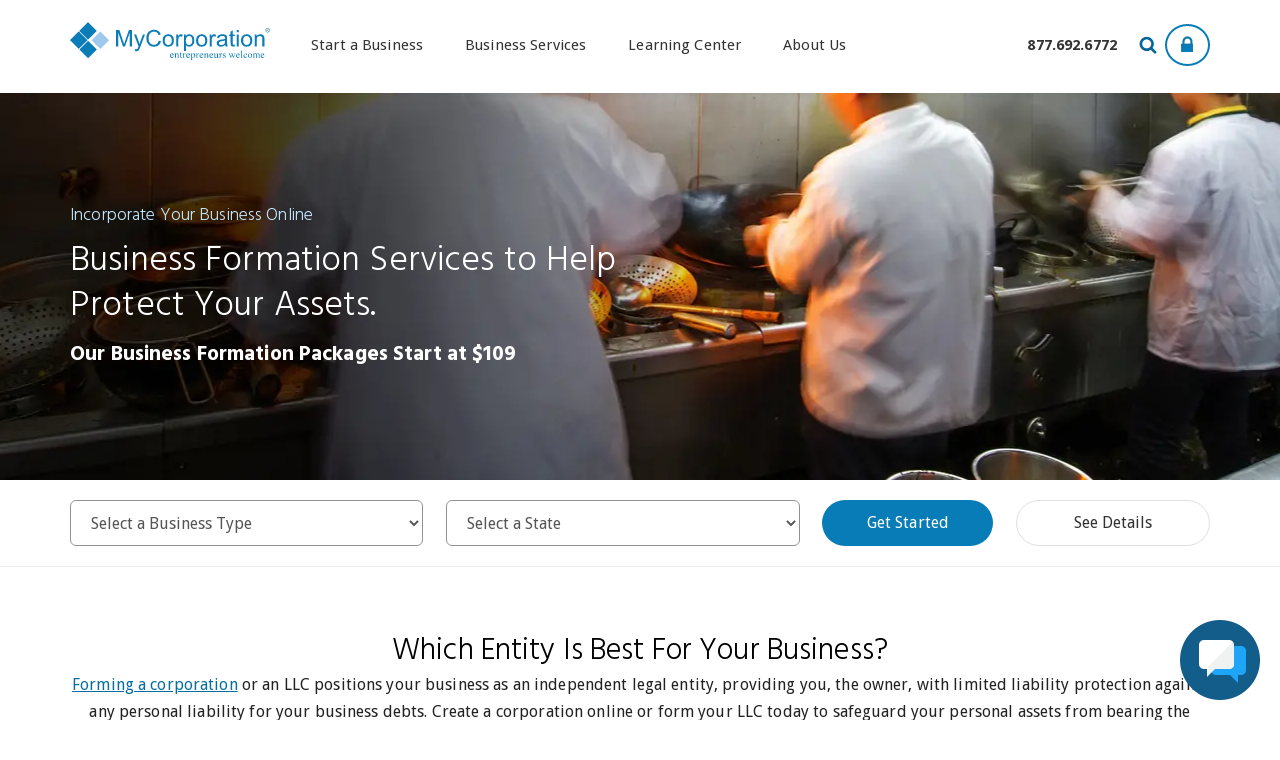

--- FILE ---
content_type: text/html;charset=ISO-8859-1
request_url: https://www.mycorporation.com/business-formations/?p=mycorpnewsletter
body_size: 15204
content:


 
<!DOCTYPE html>





	<html xmlns="http://www.w3.org/1999/xhtml" lang="en" xml:lang="en">

<head>
<title>Set Up Corporation Online - LLC &amp;amp; Corporation Options</title>
<meta name="description" content="Start your business the right way. Set up a corporation online with MyCorporation and get step-by-step help for registration and compliance." />


	<!-- Google Authorship and Publisher Markup -->
	<meta charset="utf-8"/>
	<meta name="viewport" content="width=device-width, initial-scale=1">
	<link rel="publisher" href="https://plus.google.com/+Mycorporation"/>
	<meta http-equiv="X-UA-Compatible" content="IE=edge">  



	<meta name="twitter:title" content="Set Up Corporation Online - LLC &amp;amp; Corporation Options">
	<meta property="og:title" content="Set Up Corporation Online - LLC &amp;amp; Corporation Options" />
  


	<meta name="twitter:description" content="Start your business the right way. Set up a corporation online with MyCorporation and get step-by-step help for registration and compliance.">
	<meta property="og:description" content="Start your business the right way. Set up a corporation online with MyCorporation and get step-by-step help for registration and compliance." />

	<meta itemprop="image" content="https://www.mycorporation.com/images2014/common/mycorp-logo-blue.gif">
	<meta name="twitter:card" content="summary">
	<meta name="twitter:site" content="@mycorporation">
	<meta name="twitter:creator" content="@mycorporation">
	<meta property="og:type" content="website" />
	<meta property="og:url" content="https://www.mycorporation.com/business-formations/" />
	<meta property="og:image" content="https://www.mycorporation.com/images2014/common/facebook_img_share.jpg" />
	<meta property="og:site_name" content="MyCorporation" />
	<meta property="fb:admins" content="109368152692" />
	<meta name="p:domain_verify" content="b136f52a785d0aa767b1b04d99dd803c"/>
	

	
	 
	        
	




	






<link rel="preconnect" href="https://fonts.googleapis.com" crossorigin>
<link rel="preconnect" href="https://fonts.gstatic.com" crossorigin>
<link rel="preconnect" href="https://cdn.mycorporation.com">



        
    
        <link href="https://cdn.mycorporation.com/www/css/global-bb6458b1de.css" type="text/css" rel="stylesheet" /> 
    



<link href="https://fonts.googleapis.com/css2?family=Hind:wght@300;700&&family=Droid+Sans:wght@400;700&display=swap" rel="stylesheet"> 








  
		<!-- Prod -->
		<!-- OneTrust Cookies Consent Notice start for mycorporation.com -->

		<script src="https://cdn.cookielaw.org/scripttemplates/otSDKStub.js"  type="text/javascript" charset="UTF-8" data-domain-script="f258a3db-7ac3-43a3-a97a-49cb783dc746" defer nonce="2ow+VqlU63ZKmGzhj747CCMHrTEnLiNknOWC6n8Yfy4="></script>
		<script type="text/javascript" nonce="2ow+VqlU63ZKmGzhj747CCMHrTEnLiNknOWC6n8Yfy4=">
		function OptanonWrapper() { }
		</script>
		<!-- OneTrust Cookies Consent Notice end for mycorporation.com -->
		
  
  



<!-- Bing UET Tag -->
<script class="optanon-category-C0002" type="text/plain" nonce="2ow+VqlU63ZKmGzhj747CCMHrTEnLiNknOWC6n8Yfy4=">
(function(w,d,t,r,u){var f,n,i;w[u]=w[u]||[],f=function(){var o={ti:"5221373"};o.q=w[u],w[u]=new UET(o),w[u].push("pageLoad")},n=d.createElement(t),n.src=r,n.async=1,n.onload=n.onreadystatechange=function(){var s=this.readyState;s&&s!=="loaded"&&s!=="complete"||(f(),n.onload=n.onreadystatechange=null)},i=d.getElementsByTagName(t)[0],i.parentNode.insertBefore(n,i)})(window,document,"script","https://bat.bing.com/bat.js","uetq");
</script><noscript><img src="https://bat.bing.com/action/0?ti=5221373&Ver=2" height="0" width="0" style="display:none; visibility: hidden;" /></noscript>

<!-- Global site tag (gtag.js) - Google Ads: 973821393 -->
<script async src="https://www.googletagmanager.com/gtag/js?id=AW-973821393" class="optanon-category-C0004" type="text/plain" nonce="2ow+VqlU63ZKmGzhj747CCMHrTEnLiNknOWC6n8Yfy4=">
</script>
<script class="optanon-category-C0004" type="text/plain" nonce="2ow+VqlU63ZKmGzhj747CCMHrTEnLiNknOWC6n8Yfy4=">
  window.dataLayer = window.dataLayer || [];
  function gtag(){dataLayer.push(arguments);}
	gtag('js', new Date());
	gtag('config', 'AW-973821393');        //MYC
</script>
<link rel="icon" href="https://cdn.mycorporation.com/www/img/common/favicon.ico" type="image/x-icon" />

<!-- Google Tag Manager -->
<script class="optanon-category-C0004" type="text/plain" nonce="2ow+VqlU63ZKmGzhj747CCMHrTEnLiNknOWC6n8Yfy4=">(function(w,d,s,l,i){w[l]=w[l]||[];w[l].push({'gtm.start':
new Date().getTime(),event:'gtm.js'});var f=d.getElementsByTagName(s)[0],
j=d.createElement(s),dl=l!='dataLayer'?'&l='+l:'';j.async=true;j.src=
'https://www.googletagmanager.com/gtm.js?id='+i+dl;f.parentNode.insertBefore(j,f);
})(window,document,'script','dataLayer','GTM-PFCNKKD');</script>
<!-- End Google Tag Manager -->
<!-- include global tracking tags applies to all pages  -->




	    
	
	    <link href="https://cdn.mycorporation.com/www/css/templates/common-category-d321f7a520.css" type="text/css" rel="stylesheet" /> 
	










<!--  define canonical link for seo -->
	<link rel="canonical" href="https://www.mycorporation.com/business-formations/"/>




</head>

<body>


<div id="skiptocontent"><a href="#maincontent" class="smooth-scroll">skip to main content</a></div>



	


<!-- Google Tag Manager (noscript) -->
<noscript><iframe src="https://www.googletagmanager.com/ns.html?id=GTM-PFCNKKD"
height="0" width="0" style="display:none;visibility:hidden"></iframe></noscript>
<!-- End Google Tag Manager (noscript) -->


<header class="mycorp-2017">
	




<!-- Kowabunga -->

<!-- set coupon code parameter -->

	


<!-- if this priority code is not in use we should eliminate it -->







	

	<nav class="navbar yamm navbar-default mycorp-2017">
		<div class="container">
			<div>
				
					<!--  Standard Page Left Header -->
					<div class="left-header">
						<div class="navbar-header">
							<button type="button"
								class="navbar-toggle toggle-menu menu-left push-body jPushMenuBtn"
								data-toggle="collapse"
								data-target="#bs-example-navbar-collapse-1"  tabindex="0">
								<span class="sr-only">Toggle navigation</span> 
								<svg viewBox="0 0 100 100" width="40" height="40">
								  <rect x="15" y="30" width="70" height="10"></rect>
								  <rect x="15" y="55" width="70" height="10"></rect>
								  <rect x="15" y="80" width="70" height="10"></rect> 
								</svg>
							</button>
						</div>
						<a class="navbar-brand" href="/"><img src="https://cdn.mycorporation.com/www/img/common/mycorpLogo.svg" alt="MyCorporation Logo" tabindex="0" height="38" width="200"/></a>
						
					</div>

					<div class="right-mobile">
						<span class="login-button"><a href="/idp/" class="first" aria-label="Log in to view existing ordrers"><span class="lock-icon"></span></a></span>
						<span class="dropdown searchdrop"><a href="/search/" aria-label="Search our site for business filing services" class="full-screen-search-open"><span class="search-icon"></span></a></span>
						
							<span class="phone-number-mobile"><a href="/contactus.jsp"><strong>877.692.6772</strong></a></span>
						
						
					</div>
					<div class="collapse navbar-collapse cbp-spmenu cbp-spmenu-vertical cbp-spmenu-left" id="bs-example-navbar-collapse-1">
						<div class="mobile-menu-header">
							<img src="https://cdn.mycorporation.com/www/img/common/mycorpLogo.svg" alt="MyCorporation Logo" height="38" width="200">
						</div>
						
							<!-- Navigation Links -->
							<ul class="nav navbar-nav navbar-left">
								<li class="dropdown"><a href="#" data-toggle="dropdown"
									class="dropdown-toggle" id="start-a-business-link" tabindex="0">Start a Business</a>
									<ul class="dropdown-menu">
										<li>
											<div class="yamm-content">
												<div class="row">
													<ul class="col-sm-3 list-unstyled">
														<li>
															<p>Business Entity Types</p>
														</li>
														<li><a href='/business-formations/c-corporation.jsp'>Corporation</a></li>
														<li><a href='/business-formations/llc.jsp'>LLC (Limited Liability Company)</a></li>
														<li><a href='/business-formations/b-corporation.jsp'>Benefit Corporation</a></li>
														<li><a href='/business-formations/non-profit.jsp'>Non-Profit Corporation</a></li>
														<li><a href='/business-formations/professional-corporation.jsp'>Professional Corporation</a></li>
														<li><a href='/business-formations/professional-llc.jsp'>Professional LLC</a></li>
														<li><a href='/business-formations/canada-incorporate.jsp'>Canada Corporations</a></li>
														<li><a href="/business-formations/dba.jsp">DBA (Fictitious Business Name)</a></li>
														
													</ul>
													<ul class="col-sm-3 list-unstyled">
														<li>
															<p>Tax and Management</p>
														</li>
														<li><a href="/business-formations/ein.jsp">EIN (Federal Tax ID)</a></li>
														<li><a href="/business-formations/business-license.jsp">Business Licenses</a></li>
														<li><a href="/business-formations/registered-agent-services.jsp">Registered Agent Service</a></li>
														<li><a href="/corporation-llc-documents/corporate-minutes.jsp">Corporate Minutes &amp; Bylaws</a></li>
														<li><a href="/corporation-llc-documents/llc-operating-agreements.jsp">LLC Operating Agreements</a></li>
														<li><a href="/business-formations/s-corporations.jsp">S Corporation Election</a></li>
														<li><a href='/business-formations/sui-withholding.jsp'><span aria-label="State Unemployment Insurance">SUI/SIT Withholding</span></a></li>
													</ul>
													<ul class="col-sm-3 list-unstyled">
														<li>
															<p>Corporate Supplies</p>
														</li>
														<li><a href="/corporation-llc-documents/kits-seals-and-embossers.jsp">Kits, Seals &amp; Embossers</a></li>
														<li><a href="/corporation-llc-documents/llc-membership-certificates.jsp">Member Certificates</a></li>
														<li><a href="/corporation-llc-documents/personalized-stock-certificates.jsp">Stock Certificates</a></li>
														<li><a href="/corporation-llc-documents/certified-copies.jsp">Certified Copies</a></li>
														
													</ul>
													<ul class="col-sm-3 list-unstyled">
														<li>
															<p>More Business Services</p>
														</li>
														<li><a href="/business-formations/business-name-search.jsp">Business Name Search</a></li>
														<li><a href="/corporation-llc-documents/business-compliance-check.jsp">Business Compliance Check</a></li>
														<li><a href='/business-formations/business-name-reservation.jsp'>Name Reservations</a></li>
														<li><a href="/free-startup-consultation/">Startup Consultation</a></li>
														<li><a href="/es/" lang="es">Orden En Espa&ntilde;ol</a></li>
													</ul>

												</div>
												<!--  end .row -->
											</div>
											<!--  end .yamm-content --> <br />
										</li>
										<li class="navigation-bottom-panel">
											<div class="yamm-content">
												<div class="row">
													<div class="col-sm-8">
														<p>Are you ready to start your business, but not sure where to start?</p>
													</div>
													<div class="col-sm-4">
														<a href="/business-formations/" class="btn white">Start a Business</a>
													</div>
												</div>
											</div>
										</li>
									</ul>
									<!--  end .dropdown-menu --></li>
								<!--  end .dropdown menu -->
								<li class="dropdown"><a href="#" data-toggle="dropdown"
									class="dropdown-toggle">Business Services</a>
									<ul class="dropdown-menu">
										<li>
											<div class="yamm-content">
												<div class="row">
													<ul class="col-sm-3 list-unstyled">
														<li>
															<p>One Time Business Filings</p>
														</li>
														<li><a href="/corporation-llc-documents/foreign-qualifications.jsp">Foreign Qualification</a></li>
														<li><a href="/corporation-llc-documents/articles-of-dissolution.jsp">Dissolution</a></li>
														<li><a href="/corporation-llc-documents/withdrawals.jsp">Withdrawal</a></li>
														<li><a href="/corporation-llc-documents/reinstatements.jsp">Reinstatement</a></li>
														<li><a href="/corporation-llc-documents/articles-of-ammendment.jsp">Amendments</a></li>
														<li><a href="/corporation-llc-documents/initial-reports.jsp">Initial Report</a></li>
														<li><a href="/corporation-llc-documents/501c3.jsp">501(c)(3) Filing</a></li>
														<li><a href="/trademarks-copyrights-domain-names/copyright-application.jsp">Copyright Registration</a></li>
													</ul>
													<ul class="col-sm-3 list-unstyled">
														<li>
															<p>Business Maintenance</p>
														</li>
													
														<li><a href="/corporation-llc-documents/annual-reports.jsp">Annual Report</a></li>
														<li><a href="/corporation-llc-documents/apostilles.jsp">Apostilles</a></li>
														
														<li><a href="/corporation-llc-documents/corporate-resolutions.jsp">Corporate Resolutions</a></li>
														<li><a href="/corporation-llc-documents/certificate-of-good-standing.jsp">Certificate of Good Standing</a></li>
														<li><a href="/corporation-llc-documents/enotary.jsp">eNotary Service</a></li>
														<li><a href="/corporation-llc-documents/maintainmybiz.jsp">MaintainMyBiz&reg;</a></li>
														<li><a href="/corporation-llc-documents/payroll-services.jsp">Payroll</a></li>
														
													</ul>
													<ul class="col-sm-3 list-unstyled">
														<li>
															<p>Business Products</p>
														</li>
														<li><a href="https://www.deluxe.com/products/promotional/">Promotional Products &amp; Apparel</a></li>
														<li><a href="https://www.deluxe.com/products/print-marketing/">Print Marketing</a></li>
														<li><a href="https://www.deluxe.com/shopdeluxe/cl/business-checks-banking-products/business-checks/_/N-wha0kw?PROMOCODE=JN785&amp;pscid=SD:LP:Assoc_MyCorporation">Business Checks</a></li>
														<li><a href="/commerceweb/interview/mycorpvault/index.mycx" title="Secure Cloud Based Business Document Storage">Document Storage</a></li>
														<li><a href="https://first-american-3422276.hs-sites.com/en-us/imp-and-mycorp">Payment Processing</a></li>
													</ul>
													<div class="col-sm-3 blog-highlight-wrap">
														<img src="https://cdn.mycorporation.com/www/img/common/fallback/dm-highlight-pg.jpg" alt="Maintain Your Business" loading="lazy" />
														<div class="blog-highlight">
															<span>MaintainMyBiz®</span> Corporate Maintenance Made Easy 
															<a href="/corporation-llc-documents/maintainmybiz.jsp">Maintain Your Business </a>
														</div>
													</div>
												</div>
												<!--  end .row -->
											</div>
											<!--  end .yamm-content -->
										</li>
										<li class="navigation-bottom-panel">
											<div class="yamm-content">
												<div class="row">
													<div class="col-sm-8">
														<p>View all of our business maintenance services</p>
													</div>
													<div class="col-sm-4">
														<a href="/corporation-llc-documents/" class="btn white">View Services</a>
													</div>
												</div>
											</div>
										</li>
									</ul>
									<!--  end .dropdown-menu --></li>
								

									<li class="dropdown learningDrop"><a href="#" data-toggle="dropdown" class="dropdown-toggle">Learning Center</a>
									<ul class="dropdown-menu">
										<li>
											<div class="yamm-content">
												<div class="row">
													<ul class="col-sm-3 list-unstyled">
														<li>
															<p>Starting a Business</p>
														</li>
														<li><a href='/learningcenter/llc-vs-corporation.jsp'>LLC vs. Corporation</a></li>
														<li><a href='/learningcenter/incorporate-business.jsp'>Why Should I Incorporate?</a></li>
														<li><a href='/learningcenter/where-should-i-incorporate.jsp'>Where Should I Incorporate?</a></li>
														<li><a href='/entity-choice-wizard/'>Which Entity Should I Choose?</a></li>
														<li><a href="/learningcenter/entrepreneur-checklist.jsp">Entrepreneur's Checklist</a></li>
														<li><a href="/learningcenter/what-comes-next.jsp">What Comes After Incorporation?</a></li>
														<li><a href='/learningcenter/what-is-a-registered-agent.jsp'>What is a Registered Agent?</a></li>
														<li><a href='/learningcenter/business-licenses.jsp'>Do I Need Business Licenses?</a></li>
													</ul>

													<ul class="col-sm-3 list-unstyled">
														<li>
															<p>Other Resources</p>
														</li>
														<li><a href='/learningcenter/what-is-payroll.jsp'>What is Payroll?</a></li>
														<li><a href='/business-formations/business-name-search.jsp'>Business Name Search</a></li>
														<li><a href='/learningcenter/business-name-vs-trademark.jsp'>Business Name vs Trademark</a></li>
														<li><a href='/learningcenter/industry-guides.jsp'>Business Startup Guides</a></li>
														<li><a href='/learningcenter/financial-institutions/'>Information For Financial Institutions</a></li>
														
														<li><a href='https://blog.mycorporation.com/category/growing-a-business/'>Grow Your Business</a></li>
													</ul>
													<ul class="col-sm-3 list-unstyled">
														<li>
															<p>Maintenance Requirements</p>
														</li>
														<li><a href='/learningcenter/maintain-a-business.jsp'>How Do I Maintain a Business?</a></li>
														<li><a href='/learningcenter/meetings-and-minutes-req.jsp'>What Are Meetings And Minutes?</a></li>
														<li><a href='/learningcenter/adopt-a-dba.jsp'>How Do I File a DBA?</a></li>
														<li><a href='/learningcenter/annual-report-due-dates.jsp'>Annual Report Due Dates By State</a></li>
														<li><a href='/corporation-llc-documents/corporate-resolutions.jsp'>Free Corporate Resolutions</a></li>
													</ul>
													<div class="col-sm-3 blog-highlight-wrap">
														<img src="https://cdn.mycorporation.com/www/img/common/fallback/blog-highlight-pg.jpg" alt="Visit our blog" loading="lazy" />
														<div class="blog-highlight">
															<span>Looking For More?</span> Get business tips and articles from small business owners on our blog. <a href="https://blog.mycorporation.com">Read Our Blog </a>
														</div>
													</div>
												</div>
												<!--  end .row -->
											</div>
											<!--  end .yamm-content -->
										</li>
										<li class="navigation-bottom-panel">
											<div class="yamm-content">
												<div class="row">
													<div class="col-sm-8">
														<p>Check out our full library of articles.</p>
													</div>
													<div class="col-sm-4">
														<a href="/learningcenter/" class="btn white">Learning Center</a>
													</div>
												</div>
											</div>
										</li>
									</ul>
									<!--  end .dropdown-menu --></li>
								<!--  end .dropdown menu -->
								<li class="dropdown"><a href="/aboutus.jsp">About Us</a>
								<li class="hidden-md hidden-lg"><a href="tel:877-692-6772" class="mobile-phone-btn">Call Us Now For Assistance</a></li>
								
								<a id="mobile-nav-close" href="#" class="description-toggle hidden-md hidden-lg" aria-label="Close Mobile Navigation" tabindex="0">+ <span class="sr-only">Close Mobile Menu</span></a>
							</ul>
						
						<ul class="nav navbar-nav navbar-right">
							
								<li class="phone-number"><a href="/contactus.jsp" aria-label="Call us at 877-692-6772"><strong>877.692.6772</strong></a></li>
							
							
							<li class="dropdown searchdrop"><a href="/search/" class="full-screen-search-open" aria-label="Search Our Site For Business Filing Services"><span class="search-icon"></span></a></li>
							<li class="login-button">
								<a href="/idp/" class="first" aria-label="Show Login Options at the Top of the Page">
									<span class="lock-icon"></span>
								</a>
							</li>
						</ul>
					</div>
					<!--navbar-collapse -->
				

				
				
			</div>
			<!-- end row -->
		</div>
	</nav>
</header>
<div id="login-panel-options" style="display: none;">
	<div class="container">
		<a href="/idp/" class="login-panel-button clearfix" aria-label="See past orders or update your
				account."> <span
			class="login-panel-icon portal"></span> <span
			class="login-product-name">Account Dashboard</span> <span
			class="login-product-text">See past orders or update your
				account.</span>
		</a> <a href="/commerceweb/order/order-status.mycx"
			class="login-panel-button clearfix" aria-label="Check Your Order Status"> <span
			class="login-panel-icon affiliate"></span> <span
			class="login-product-name">Order Status</span> <span
			class="login-product-text">Check the status of an existing order</span>
		</a>
		
		</a> <a href="/commerceweb/payment/paynow.mycx"
			class="login-panel-button clearfix" aria-label="Check Your Order Status"> <span
			class="login-panel-icon payment"></span> <span
			class="login-product-name">Make a Payment</span> <span
			class="login-product-text">Pay an invoice without logging in</span>
		</a>
	</div>
</div>
<div id="siteMask"></div>

	
	
		<section>
			
<script type="application/ld+json">
{
  "@context": "http://schema.org",
  "@type": "VideoObject",
  "name": "Exploring the Differences: LLCs vs. Corporations",
  "description": "Learn how to choose the right type of entity for your business. We briefly explain the advantages and disadvantages of the two most popular formations, the Limited Liability Company and the Corporation. Visit MyCorporation.com or call (877) 692-6772 to incorporate your business today!   Social Media Instagram: https://www.instagram.com/mycorporation/ Facebook: https://www.facebook.com/MyCorp?ref=aymt_homepage_panel LinkedIn: http://www.linkedin.com/company/mycorporation Twitter: https://twitter.com/mycorporation  Blog: http://blog.mycorporation.com/",
  "thumbnailUrl": "https://i.ytimg.com/vi/SC05ViHlc6s/default.jpg",
  "uploadDate": "2014-01-22T16:25:31Z",
  "duration": "PT1M21S",
  "embedUrl": "https://www.youtube.com/embed/SC05ViHlc6s",
  "interactionCount": "48549"
}
</script>

<div class="category_common_hero start-a-business-hero parallax" data-stellar-background-ratio="0.5">
	<div class="category_common_hero_darken">
		<div class="container">
			<div class="row">
				<div class="col-md-6 col-sm-8">
					<h1 class="h4">Incorporate Your Business Online</h1>
					<h2>Business Formation Services to Help Protect Your Assets.</h2>
					<h3 class="h4">Our Business Formation Packages Start at <span class='currency-indicator' itemprop='priceCurrency' content='USD'>$</span><span itemprop='price' content='109.00'>109</span></h3>
				</div>
			</div>
		</div>
	</div>
</div>
	
		<div id="drop-down-inputs-home" class="startabusiness-snapbar snapbar">
			<form id="snapForm" method="post">
				<div class="container">
					<div class="row">
						<div class="col-md-12">
							<div class="snapbar-select-container">
								<div class="home-fancy-select-container">
									<label class="sr-only" id="businessTypeHomelabel" for="entityDrop">Select a Business Type</label>
									<select class="form-control input-lg" name="entityDrop" id="entityDrop">
										<option value="noneSelected">Select a Business Type</option>
										<option value="LLC" data-loc="/start-an-llc/">Limited Liability Company</option>
									    <option value="GPC" data-loc="/start-a-corporation/">C-Corporation &amp; S-Corporation</option>
									    <option value="BC" data-loc="/business-formations/b-corporation.jsp">Benefit Corporation</option>
									    <option value="NPC" data-loc="/start-a-nonprofit/">Non - Profit Corporation</option>
									   	<option value="PC" data-loc="/business-formations/professional-corporation.jsp">Professional Corporation</option>
									   	<option value="DBA" data-loc="/file-a-dba/">DBA (Fictitious Business Name)</option>
									</select>
								</div>					
							</div>
							<div class="snapbar-select-container">
								<div class="home-fancy-select-container">
									<label class="sr-only" id="stateDroplabel" for="stateDrop">Select Your State</label>
									<select class="form-control input-lg" name="stateDrop" id="stateDrop">
										<option value="noneSelected" data-guides="false">Select a State</option>
									    <option value="alabama" data-abbr="AL" data-guides="true">Alabama</option>
										<option value="alaska" data-abbr="AK" data-guides="true">Alaska</option>
										<option value="arizona" data-abbr="AZ" data-guides="true">Arizona</option>
										<option value="arkansas" data-abbr="AR" data-guides="false">Arkansas</option>
										<option value="california" data-abbr="CA" data-guides="true">California</option>
										<option value="colorado" data-abbr="CO" data-guides="true">Colorado</option>
										<option value="connecticut" data-abbr="CT" data-guides="false">Connecticut</option>
										<option value="delaware" data-abbr="DE" data-guides="true">Delaware</option>
										<option value="district-of-columbia" data-abbr="DC" data-guides="true">District of Columbia</option>
										<option value="florida" data-abbr="FL" data-guides="true">Florida</option>
										<option value="georgia" data-abbr="GA" data-guides="true">Georgia</option>
										<option value="hawaii" data-abbr="HI" data-guides="true">Hawaii</option>
										<option value="idaho" data-abbr="ID" data-guides="true">Idaho</option>
										<option value="illinois" data-abbr="IL" data-guides="false">Illinois</option>
										<option value="indiana" data-abbr="IN" data-guides="false">Indiana</option>
										<option value="iowa" data-abbr="IA" data-guides="false">Iowa</option>
										<option value="kansas" data-abbr="KS" data-guides="false">Kansas</option>
										<option value="kentucky" data-abbr="KY" data-guides="false">Kentucky</option>
										<option value="louisiana" data-abbr="LA" data-guides="false">Louisiana</option>
										<option value="maine" data-abbr="ME" data-guides="true">Maine</option>
										<option value="maryland" data-abbr="MD" data-guides="false">Maryland</option>
										<option value="massachusetts" data-abbr="MA" data-guides="false">Massachusetts</option>
										<option value="michigan" data-abbr="MI" data-guides="false">Michigan</option>
										<option value="minnesota" data-abbr="MN" data-guides="true">Minnesota</option>
										<option value="mississippi" data-abbr="MS" data-guides="false">Mississippi</option>
										<option value="missouri" data-abbr="MO" data-guides="false">Missouri</option>
										<option value="montana" data-abbr="MT" data-guides="true">Montana</option>
										<option value="nebraska" data-abbr="NE" data-guides="false">Nebraska</option>
										<option value="nevada" data-abbr="NV" data-guides="false">Nevada</option>
										<option value="new-hampshire" data-abbr="NH" data-guides="true">New Hampshire</option>
										<option value="new-jersey" data-abbr="NJ" data-guides="false">New Jersey</option>
										<option value="new-mexico" data-abbr="NM" data-guides="false">New Mexico</option>
										<option value="new-york" data-abbr="NY" data-guides="true">New York</option>
										<option value="north-carolina" data-abbr="NC" data-guides="true">North Carolina</option>
										<option value="north-dakota" data-abbr="ND" data-guides="true">North Dakota</option>
										<option value="ohio" data-abbr="OH" data-guides="false">Ohio</option>
										<option value="oklahoma" data-abbr="OK" data-guides="false">Oklahoma</option>
										<option value="oregon" data-abbr="OR" data-guides="false">Oregon</option>
										<option value="pennsylvania" data-abbr="PA" data-guides="false">Pennsylvania</option>
										<option value="rhode-island" data-abbr="RI" data-guides="true">Rhode Island</option>
										<option value="south-carolina" data-abbr="SC" data-guides="true">South Carolina</option>
										<option value="south-dakota" data-abbr="SD" data-guides="true">South Dakota</option>
										<option value="tennessee" data-abbr="TN" data-guides="false">Tennessee</option>
										<option value="texas" data-abbr="TX" data-guides="true">Texas</option>
										<option value="utah" data-abbr="UT" data-guides="false">Utah</option>
										<option value="vermont" data-abbr="VT" data-guides="false">Vermont</option>
										<option value="virginia" data-abbr="VA" data-guides="false">Virginia</option>
										<option value="washington" data-abbr="WA" data-guides="false">Washington</option>
										<option value="west-virginia" data-abbr="WV" data-guides="false">West Virginia</option>
										<option value="wisconsin" data-abbr="WI" data-guides="false">Wisconsin</option>
										<option value="wyoming" data-abbr="WY" data-guides="true">Wyoming</option>
									</select>
								</div>				
							</div>
							<div class="snapbar-buttons-container">
								<a id="strt-snp" class="btn btn-md blue" href='/commerceweb/interview/business-formation/index.mycx?entity=LLC&p=mycorpnewsletter %>&coupon=mycorpnewsletter %>'>Get Started</a>
							</div>
							<div class="snapbar-buttons-container">
								<input name="submit" id="submit" type="submit" value="See Details"  class="btn btn-md white"/>
							</div>
						</div>		
					</div>
				</div>
			</form>
		</div>

				
		</section>
	 
	
	<!--  include comparision content -->
		<div id="maincontent">
			<section>
				
<div class="white-content solid-shadow">
	<div class="container">
		<div class="row">
			<div class="col-md-12 centered">
				<h2 class="grey-content-title tight">Which Entity Is Best For Your Business?</h2>
				<p><a href="/business-formations/c-corporation.jsp">Forming a corporation</a> or an LLC positions your business as an independent legal entity, providing you, the owner, with limited liability protection against any personal liability for your business debts. Create a corporation online or form your LLC today to safeguard your personal assets from bearing the burden of your business's financial obligations.</p>
			</div>
			<div class="col-sm-6 compare-products one">
				<div class="compare-box">
					<h3>Start a Corporation</h3>
					<p><a href='/business-formations/c-corporation.jsp'>C-Corp</a>, <a href='/business-formations/s-corporations.jsp'>S-Corp</a>, <a href='/business-formations/b-corporation.jsp'>B-Corp</a>, <a href='/business-formations/non-profit.jsp'>Non-Profit</a> or <a href='/business-formations/professional-corporation.jsp'>Professional</a>.</p>
					<ul class="plain-list">
						<li>Formal management structure</li>
						<li>Ability to raise capital by issuing stock</li>
						<li>Potential tax deductible fringe benefits</li>
					</ul>
					<div>
						<br/>
						<span>
							<a href='/commerceweb/interview/business-formation/index.mycx?entity=GPC&p=mycorpnewsletter %>&coupon=mycorpnewsletter %>' class="btn order-button blue">Form a Corporation</a>
						</span>
					</div>
				</div>
			</div>
			<div class="col-sm-6 compare-products two">
				<div class="compare-box">
					<h3>Start an LLC</h3>
					<p><a href='/business-formations/llc.jsp'>LLC</a> and <a href='/business-formations/professional-llc.jsp'>Professional LLC</a>.</p>
					<ul class="plain-list">
						<li>Simple management structure</li>
						<li>Less paperwork; no meeting requirements</li>
						<li>No double taxation on salaries</li>
					</ul>
					<div>
						<br/>
						<span>
							<a href='/commerceweb/interview/business-formation/index.mycx?entity=LLC&p=mycorpnewsletter %>&coupon=mycorpnewsletter %>' class="btn order-button blue">Form an LLC</a>
						</span>
					</div> 
				</div>   
			</div>
		</div>
		<div class="row">
			<div class="col-md-12 centered mt-5">
				<h3 class="h4">Not sure which type of business entity is right for you?</h3> 
				<p>With MyCorporation, registering a new business is easier than ever. Complete your business incorporation online and enjoy fast turnaround times, personalized customer support, and expert guidance to ensure your business is set up for success. <a href="/entity-choice-wizard/">Try our Free Entity Wizard</a> or view our <a href="/business-formations/business-entity-comparison-chart.jsp">Business Entity Comparison Table</a> to compare entity types.</p>
			</div>
		</div>
	</div>
</div>
			</section>
		</div>
	
	
	
	<!--  add video banner -->
		<section>
			
<div class="blue-content video-banner has-arrow">
	<div class="container">
		<div class="row">
			<div class="col-md-12 centered">
				<h3 class="h2 light">LLC vs. Corporation: What are the<br class="hidden-sm" /> main differences?</h3>
				<p>Watch our video to learn about the difference between a corporation and a limited liability company.</p>
			</div>
			<div class="col-md-8 col-md-offset-2 centered">
				<div id="videoImage">
					
					<picture id="videoTrigger" tabindex="0">
					  <img src="https://cdn.mycorporation.com/www/img/video/fallback/llc-vs-corporation-video.png" class="img-responsive" width="750" height="422" alt="LLC vs. Corporation Video" loading="lazy" />
					</picture>
					
					<div class="videoWrapper" id="videoWrapper" style="display:none;"></div>
					
					<script nonce="2ow+VqlU63ZKmGzhj747CCMHrTEnLiNknOWC6n8Yfy4=">
					(function() {
					    var trigger = document.getElementById("videoTrigger");
					    if (!trigger) return;

					    function watch() {
					      var iframe = document.createElement("iframe");
					      iframe.setAttribute("frameborder", "0");
					      iframe.setAttribute("allowfullscreen", "");
					      iframe.setAttribute("src", "https://www.youtube.com/embed/SC05ViHlc6s");

					      var wrapper = document.getElementById("videoWrapper");
					      wrapper.innerHTML = "";
					      wrapper.appendChild(iframe);
					      wrapper.style.display = "block";

					      // Hide trigger image if found
					      var img = trigger.querySelector("img");
					      if (img) img.style.display = "none";
					    }

					    trigger.addEventListener("click", watch);

					    trigger.addEventListener("keypress", function(e) {
					      if (e.key === "Enter" || e.key === " ") {
					        e.preventDefault();
					        watch();
					      }
					    });
					  })();
					</script>
					
				</div> 
					
					
					or try our <a href="/entity-choice-wizard/">entity wizard</a>
			</div>
		</div>
	</div>
</div>
		</section>
	
	
	
	
	<!--  include Testimonial content -->
		<section>
			<div class="white-content">
	<div class="container" id="testimonials">
		<div class="row">
			<div class="col-md-12 centered">
				<h2 class="mb-5">What Our Customers are Saying</h2>
			</div>
			<div class="col-md-6">
				<blockquote>
					<span class="star-icon" aria-label="1 Star"></span>
					<span class="star-icon" aria-label="2 Stars"></span>
					<span class="star-icon" aria-label="3 Stars"></span>
					<span class="star-icon" aria-label="4 Stars"></span>
					<span class="star-icon" aria-label="5 Stars"></span>
					<p>"I love this company. They know exactly what they're doing
						and how to help your business become the best and most efficient."</p>
					<p>
						<small>Andrea</small>
					</p>
				</blockquote>
			</div>
			<div class="col-md-6">
				<div>
					<blockquote>
						<span class="star-icon" aria-label="1 Star"></span>
						<span class="star-icon" aria-label="2 Stars"></span>
						<span class="star-icon" aria-label="3 Stars"></span>
						<span class="star-icon" aria-label="4 Stars"></span>
						<span class="star-icon" aria-label="5 Stars"></span>
						<p>"They offered me so many services and an immense amount of
							information that helped guide my business in the right
							direction!"</p>
						<p>
							<small>Mckensie</small>
						</p>
					</blockquote>
				</div>
			</div>
			<div class="col-md-12 centered mt-5">
				<a class="btn outline-blue order-button"
					href="https://www.google.com/maps/place/MyCorporation/@34.1527661,-118.6964363,17z/data=!3m1!5s0x80e820b669132ae3:0x828e08caf965c405!4m7!3m6!1s0x80c29e68d9a80883:0x58c5bc7427c89074!8m2!3d34.1527661!4d-118.6942476!9m1!1b1">Read
					More Reviews</a>
			</div>
		</div>
	</div>
</div>

		</section>
	
	<!--  Include Optional Form, Validation has been handled as well just include the form following the given format with the proper class -->
	
	<section>	
					
			



<div class="packages-dark">
		


	<div class="package-comparison">	
		<div class="container">
			<div class="row">
				<div class="col-md-12 centered">
					<h3 class="h2 light">LLC and Corporation Formation Packages</h3>
					<p>
					Save money and simplify the process of 
					
					
					setting up your corporation 
					
					by bundling the services you need<br class="hidden-sm hidden-xs"/> with our business formation packages.
					
					</p>
				</div>
			</div>	
			<div class="row">
				<div class="col-md-12">	
					<!--  packages  -->
					<div class="package-item"> 
						<div class="package-label">
							Basic Package
						</div>
						<div class="package-price">
							
							
								<span class='currency-indicator' itemprop='priceCurrency' content='USD'>$</span><span itemprop='price' content='109.00'>109</span>
							
							<small>Plus State Fees</small>
						</div>
						<div class="package-includes">
							<ul>
								<li> Articles of Incorporation</li>
								<li> Name Availability Search</li>
								
							</ul>
							<a href='/commerceweb/interview/business-formation/index.mycx?entity=LLC&p=mycorpnewsletter %>&coupon=mycorpnewsletter %>' class="btn silver" title="Order our Basic Incorporation Package">Get Started</a>
						</div>
					</div>
							
					<div class="package-item standard">
						<div class="package-label">
							Standard Package
						</div>
						<div class="package-price">
							
							
								<span class='currency-indicator' itemprop='priceCurrency' content='USD'>$</span><span itemprop='price' content='134.00'>134</span>
							
							<small>Plus State Fees</small>
						</div>
						<div class="package-includes">
							<ul>
								<li> Articles of Incorporation</li>
								<li> Name Availability Search</li>
								<li> Bylaws, Minutes, and Waivers</li>
								<li> Annual Report service</li>
							</ul>
							<a href='/commerceweb/interview/business-formation/index.mycx?entity=LLC&p=mycorpnewsletter %>&coupon=mycorpnewsletter %>' class="btn silver" title="Order our Standard Incorporation Package">Get Started</a>
						</div>
					</div>
					
					<div class="package-item deluxe">
						
						<div class="package-label">
							Deluxe Package
						</div>
						<div class="package-price">
							
							
								<span class='currency-indicator' itemprop='priceCurrency' content='USD'>$</span><span itemprop='price' content='234.00'>234</span>
							
							<small>Plus State Fees</small>
						</div>
						<div class="package-includes">
							<ul>
								<li> Articles of Incorporation</li>
								<li> Name Availability Search</li>
								<li> Bylaws, Minutes, and Waivers</li>
								<li> Annual Report service</li>
								<li> Registered Agent services</li>
							</ul>
							<a href='/commerceweb/interview/business-formation/index.mycx?entity=LLC&p=mycorpnewsletter %>&coupon=mycorpnewsletter %>' class="btn silver" title="Order our Deluxe	 Incorporation Package">Get Started</a>
						</div>
					</div>
					
					<div class="package-item premium most-popular">
						<div class="popular-banner">
							Highest Service Level
						</div>
						<div class="package-label">
							Premium Package
						</div>
						<div class="package-price">
							
							
								<span class='currency-indicator' itemprop='priceCurrency' content='USD'>$</span><span itemprop='price' content='334.00'>334</span>
							
							<small>Plus State Fees</small>
						</div>
						<div class="package-includes">
							<ul>
								<li> Articles of Incorporation</li>
								<li> Name Availability Search</li>
								<li> Bylaws, Minutes, and Waivers</li>
								<li> Annual Report service</li>
								<li> Registered Agent services</li>
								<li> MaintainMyBiz services</li>
														
							</ul>
							<a href='/commerceweb/interview/business-formation/index.mycx?entity=LLC&p=mycorpnewsletter %>&coupon=mycorpnewsletter %>' class="btn silver" title="Order our Premium Incorporation Package">Get Started</a>
						</div>
					</div>
					
					<!--  packages  -->
				</div>	
			</div>
			
		</div>
	</div>		
</div>
<div class="white-content">
	<div class="container">
		<div class="row">
			<div class="col-md-12 centered">
				<h2>More Startup Business Services</h2>
			</div>
		</div>
	</div>
	

<div class="container service-lists">
		<div class="row">
			<div class="col-md-4 col-sm-6 mb-5">
				<a href="/business-formations/dba.jsp"><img src="https://cdn.mycorporation.com/www/img/hero/fallback/dba-hero-mobile.jpg" alt="Doing Business As" loading="lazy" ></a>
				<h3><a href="/business-formations/dba.jsp">Doing Business As</a></h3>
				<p>May be essential if your business collects money under name other than your own.</p>
				<div class="product-buttons">
					<a href='/commerceweb/interview/dba/index.mycx?p=mycorpnewsletter %>&coupon=mycorpnewsletter %>' class="btn blue">Get Started</a>
					<a href='/business-formations/dba.jsp' class="learn-more-link">More Information</a>
				</div>
			</div>
			<div class="col-md-4 col-sm-6 mb-5">
				<a href="/business-formations/ein.jsp"><img src="https://cdn.mycorporation.com/www/img/hero/fallback/ein-hero_mobile.jpg" alt="Employer Identification Number | Federal Tax ID Number"></a>
				<h3><a href="/business-formations/ein.jsp">Federal Tax ID Number</a></h3>
				<p>A "Social Security Number" used to identify businesses for tax filings.</p>
				<div class="product-buttons">
					<a href='/commerceweb/interview/ein/index.mycx?p=mycorpnewsletter %>&coupon=mycorpnewsletter %>' class="btn blue">Get Started</a>
					<a href='/business-formations/ein.jsp' class="learn-more-link">More Information</a>
				</div>
			</div>
			<div class="col-md-4 col-sm-6 mb-5">
				<a href="/business-formations/business-name-search.jsp"><img src="https://mycorporation.com/images2014/learn-more-template/hero-images/name-search-hero-mobile.jpg" alt="Business Name Search" loading="lazy" ></a>
				<h3><a href="/business-formations/business-name-search.jsp">Name Checks and Reservations</a></h3>
				<p>Confirms that a business name and registration of a business name with the state(s)is available</p>
				<div class="product-buttons">
					<a href='/mycorpweb/order/NAC/start.jspx?_flowId=NameAvailabilityCheck-flow&p=mycorpnewsletter %>&coupon=mycorpnewsletter %>' class="btn blue">Get Started</a>
					<a href='/business-formations/business-name-search.jsp' class="learn-more-link">More Information</a>
				</div>
			</div>
			<div class="col-md-4 col-sm-6 mb-5">
				<a href="/business-formations/registered-agent-services.jsp"><img src="https://mycorporation.com/images2014/learn-more-template/hero-images/registered-agent-hero-mobile.jpg" alt="Registered Agent Services To Make A Corporation Online" loading="lazy" ></a>
				<h3><a href="/business-formations/registered-agent-services.jsp">Registered Agent Service</a></h3>
				<p>Accept official documents and maintain physical presence in the state of incorporation.</p>
				<div class="product-buttons">
					<a href='/commerceweb/interview/registered-agent/index.mycx?p=mycorpnewsletter %>&coupon=mycorpnewsletter %>' class="btn blue">Get Started</a>
					<a href='/business-formations/registered-agent-services.jsp' class="learn-more-link">More Information</a>
				</div>
			</div>
			<div class="col-md-4 col-sm-6 mb-5">
				<a href="/business-formations/business-license.jsp"><img src="https://cdn.mycorporation.com/www/img/hero/fallback/business-license-hero-mobile.jpg" alt="Business Licence Compliance To Setup A Corporation Online" loading="lazy" ></a>
				<h3><a href="/business-formations/business-license.jsp">Business License</a></h3>
				<p>Licenses and permits for all 50 states that define the basic structure for operating a legal entity.</p>
				<div class="product-buttons">
					<a href='/commerceweb/interview/business-license/index.mycx?p=mycorpnewsletter %>&coupon=mycorpnewsletter %>' class="btn blue">Get Started</a>
					<a href='/business-formations/business-license.jsp' class="learn-more-link">More Information</a>
				</div>
			</div>
		</div>
	</div>
</div>









			
	</section>	
	<!--  Lower Body Content Portion -->
	
	
	
	<!-- faqs -->	
		<section id="faqs">		
			<div class="white-content">		
				<div class="container centered">	
					<div class="row"> 
						<div class="col-md-8 col-md-offset-2">
							<h3 class="h2 light">Frequently asked questions</h3>
							
      		<div class="panel-body">
      			<!-- Start Sub Panels -->
       			<div class="panel-group" id="accordion2" role="tablist" aria-multiselectable="true">
	  						
	  				<!--  panel  -->
	  				<div class="panel panel-default">
	    				<div class="panel-heading" role="tab" id="heading11">
	      					<h3 class="panel-title">
	        					<a data-toggle="collapse" data-parent="#accordion2" href="#collapse11" aria-expanded="true"  aria-controls="collapse11" class="collapsed">
	          						<span class="description-toggle">+</span>
	          						Do I need to hire a lawyer to set up a corporation?
	        					</a>
	      					</h3>
	    				</div>
	    				<div id="collapse11" class="panel-collapse collapse" role="tabpanel" aria-labelledby="heading11">
	      					<div class="panel-body">
	       						<p>Although a corporation can be set up without a lawyer, new business owners should seek the advice of a lawyer to determine all the best options when setting up a corporation. Many states have tax laws that can negatively impact an owner's financial implications if not followed. </p>
								<p>A lawyer can ensure that you are following state and federal laws based on your business needs. A corporation formed with correct legal advice can minimize your liability. If hiring a lawyer is too costly, seek a professional online incorporation service.</p>
	      					</div>
	    				</div>
	  				</div>
	  				<!--  panel  -->
	  				<!--  panel  -->
	  				<div class="panel panel-default">
	    				<div class="panel-heading" role="tab" id="heading12">
	      					<h3 class="panel-title">
	        					<a data-toggle="collapse" data-parent="#accordion2" href="#collapse12" aria-expanded="true"  aria-controls="collapse12" class="collapsed">
	          						<span class="description-toggle">+</span>
	          						What documents do I need to create a corporation online? 
	        					</a>
	      					</h3>
	    				</div>
	    				<div id="collapse12" class="panel-collapse collapse" role="tabpanel" aria-labelledby="heading12">
	      					<div class="panel-body">
	       						<p>Corporations follow a strict structure to maintain; and setup involves detailed steps. Although requirements vary by State, the general documents to file a corporation online are listed below:</p>
								<ul>
									<li>File the Name of your Corporation with the Secretary of State for the state that you are filing the corporation.</li>
									<li>Article of Incorporation or Certificate of Formation with details about your corporation.</li>
									<li>Company Bylaws that outline the governance and structure of your corporation</li>
									<li>Shareholders&rsquo; Agreements&nbsp;</li>
									<li>Meeting minutes</li>
									<li>Stock certificates for stock-issuing corporations</li>
									<li>Submit initial and eventually annual reports to ensure your corporation maintains all the requirements</li>
								</ul>
	      					</div>
	    				</div>
	  				</div>
	  				<!--  panel  -->
	  				<!--  panel  -->
	  				<div class="panel panel-default">
	    				<div class="panel-heading" role="tab" id="heading13">
	      					<h3 class="panel-title">
	        					<a data-toggle="collapse" data-parent="#accordion2" href="#collapse13" aria-expanded="true"  aria-controls="collapse13" class="collapsed">
	          						<span class="description-toggle">+</span>
	          						What type of corporation should I choose?
	        					</a>
	      					</h3>
	    				</div>
	    				<div id="collapse13" class="panel-collapse collapse" role="tabpanel" aria-labelledby="heading13">
	      					<div class="panel-body">
								<p>The most important details to consider when setting up a corporation are the management structure, tax liability, protection, and long-term goals. </p>
								<p>C Corporations are the most common structure for setting up a for-profit corporation, with limited personal liability for business debts. </p>
								<p>S Corporations have stricter guidelines and can be under more scrutiny by the IRS. </p>
								<p>Nonprofit Corporations are set up for charitable, educational, scientific, or literary businesses or companies, with a tax exemption status with the IRS and are tax deductible. </p>
								<p>Benefit Corporations focus on social and environmental impacts while making a profit. A for-profit organization must legally consider shareholders and the environmental impact when making a business decision for profit.</p>
	      					</div>
	    				</div>
	  				</div>
	  				<!--  panel  -->
	  				<!--  panel  -->
	  				<div class="panel panel-default">
	    				<div class="panel-heading" role="tab" id="heading14">
	      					<h3 class="panel-title">
	        					<a data-toggle="collapse" data-parent="#accordion14" href="#collapse14" aria-expanded="true"  aria-controls="collapse14" class="collapsed">
	          						<span class="description-toggle">+</span>
	          						Can I set up a corporation online in any state?
	        					</a>
	      					</h3>
	    				</div>
	    				<div id="collapse14" class="panel-collapse collapse" role="tabpanel" aria-labelledby="heading14">
	      					<div class="panel-body">
								<p>Yes, you can set up your corporation online in any state. Requirements may be different for each state, but the process can be done online for most. Check with the Secretary of State&rsquo;s website for the requirements and process. </p>
								<p>Most companies choose to incorporate in the state where the company is located. Although you can set up a corporation in any state, there are important factors to consider before you commit. It's important to consult with a professional or seek legal advice for each state&rsquo;s tax laws and any other requirements for that state. MyCorporation works with 50 states to make sure you are filing promptly and correctly.</p>
	      					</div>
	    				</div>
	  				</div>
	  				<!--  panel  -->
	  				
	  				<div class="panel panel-default">
	    				<div class="panel-heading" role="tab" id="heading10">
	      					<h3 class="panel-title">
	        					<a data-toggle="collapse" data-parent="#accordion10" href="#collapse10" aria-expanded="true"  aria-controls="collapse10" class="collapsed">
	          						<span class="description-toggle">+</span>
	          						Can I change the structure of my corporation after setting it up?
	        					</a>
	      					</h3>
	    				</div>
	    				<div id="collapse10" class="panel-collapse collapse" role="tabpanel" aria-labelledby="heading10">
	      					<div class="panel-body">
	       						<p>The structure of your corporation can change as your business needs change. Your C corporation can change into an S-Corporation if your business meets the criteria and it makes sense for your business structure to decrease tax liability. </p>
								<p>It is recommended to seek legal consultation to ensure that all documentation is filed correctly and that it is the right business move for your company. In some cases, you may be required to dissolve one entity and file a new one. Changing your corporation's structure can have significant legal, tax, and operational implications which must be resubmitted to proper channels. It&rsquo;s important to get the correct legal advice before starting the process.</p>
	      					</div>
	    				</div>
	  				</div>
	  				
	  				
				</div><!--  end panel group sub -->
			</div><!-- end panel body -->
			<script type="application/ld+json">

					{

						"@context": "https://schema.org",
						"@type": "FAQPage",
						"mainEntity": [
							{
							"@type": "Question",
							"name": "Do I need to hire a lawyer to set up a corporation?",
							"acceptedAnswer": {
								"@type": "Answer",
								"text":"<p>Although a corporation can be set up without a lawyer, new business owners should seek the advice of a lawyer to determine all the best options when setting up a corporation. Many states have tax laws that can negatively impact an owner's financial implications if not followed. </p>
								<p>A lawyer can ensure that you are following state and federal laws based on your business needs. A corporation formed with correct legal advice can minimize your liability. If hiring a lawyer is too costly, seek a professional online incorporation service.</p>"
								}
							},
							{
							"@type": "Question",
							"name": "What documents do I need to create a corporation online?",
							"acceptedAnswer": {
								"@type": "Answer",
								"text":"<p>Corporations follow a strict structure to maintain; and setup involves detailed steps. Although requirements vary by State, the general documents to file a corporation online are listed below:</p>
								<ul>
									<li>File the Name of your Corporation with the Secretary of State for the state that you are filing the corporation.</li>
									<li>Article of Incorporation or Certificate of Formation with details about your corporation.</li>
									<li>Company Bylaws that outline the governance and structure of your corporation</li>
									<li>Shareholders&rsquo; Agreements&nbsp;</li>
									<li>Meeting minutes</li>
									<li>Stock certificates for stock-issuing corporations</li>
									<li>Submit initial and eventually annual reports to ensure your corporation maintains all the requirements</li>
								</ul>"
								}
							},
							{
							"@type": "Question",
							"name": "What type of corporation should I choose?",
							"acceptedAnswer": {
								"@type": "Answer",
								"text":"<p>The most important details to consider when setting up a corporation are the management structure, tax liability, protection, and long-term goals. </p>
								<p>C Corporations are the most common structure for setting up a for-profit corporation, with limited personal liability for business debts. </p>
								<p>S Corporations have stricter guidelines and can be under more scrutiny by the IRS. </p>
								<p>Nonprofit Corporations are set up for charitable, educational, scientific, or literary businesses or companies, with a tax exemption status with the IRS and are tax deductible. </p>
								<p>Benefit Corporations focus on social and environmental impacts while making a profit. A for-profit organization must legally consider shareholders and the environmental impact when making a business decision for profit.</p>"
								}
							},

							{
							"@type": "Question",
							"name": "Can I set up a corporation online in any state?",
							"acceptedAnswer": {
								"@type": "Answer",
								"text":"<p>Yes, you can set up your corporation online in any state. Requirements may be different for each state, but the process can be done online for most. Check with the Secretary of State&rsquo;s website for the requirements and process. </p>
								<p>Most companies choose to incorporate in the state where the company is located. Although you can set up a corporation in any state, there are important factors to consider before you commit. It's important to consult with a professional or seek legal advice for each state&rsquo;s tax laws and any other requirements for that state. MyCorporation works with 50 states to make sure you are filing promptly and correctly.</p>"
								}
							},
							{
							"@type": "Question",
							"name": "Can I change the structure of my corporation after setting it up?",
							"acceptedAnswer": {
								"@type": "Answer",
								"text":"<p>The structure of your corporation can change as your business needs change. Your C corporation can change into an S-Corporation if your business meets the criteria and it makes sense for your business structure to decrease tax liability. </p>
								<p>It is recommended to seek legal consultation to ensure that all documentation is filed correctly and that it is the right business move for your company. In some cases, you may be required to dissolve one entity and file a new one. Changing your corporation's structure can have significant legal, tax, and operational implications which must be resubmitted to proper channels. It&rsquo;s important to get the correct legal advice before starting the process.</p>"
								}
							}
		
						]
					}
				</script>
						</div>
					</div>
				</div>	
			</div>
		</section>
	
	<div id="acc-banner" tabindex="10000">
		<div class="container">
			<div class="row">
				<div class="col-md-12">
					<p>If you experience any difficulty in accessing our content, please contact us at 877.692.6772 or email us at <a href="mailto:accessibility@mycorporation.com">accessibility@mycorporation.com</a>.</p>
					
				</div>
			</div>
			<button id="acc-close" class="description-toggle" aria-label="Close Accessibility Message">+</button>
		</div>
	</div>
	<section class="bottom-breadcrumb">
		
			<div class="container">
				<div class="row">
					<div class="col-md-12">
						<!--  breadcrumb is back in action, and works just by including the variables as expected -->
							<div class="container breadcrumb-container">
								<div>
									<div>
										<ol class="breadcrumb bread-top" itemscope itemtype="http://schema.org/BreadcrumbList">
											<li itemprop="itemListElement" itemscope itemtype="http://schema.org/ListItem"><a href="/" itemprop="item"><span itemprop="name">Home</span></a><meta itemprop="position" content="1" /></li>
											
												
												
													<li class="active" itemprop="itemListElement" itemscope itemtype="http://schema.org/ListItem"><a href="/business-formations/" itemprop="item"><span itemprop="name">Business Formation</span></a><meta itemprop="position" content="2" /></li>
												
											
												
										</ol>
									</div>
								</div>
							</div>
						
					</div>
				</div>
			</div>
		
	</section>







<footer>
	
		<div class="container pt-5">
			<div class="row">
				<div class="col-md-8">
					<a href="/"><img src="https://cdn.mycorporation.com/www/img/common/mycorpLogo.svg" alt="MyCorporation Logo" tabindex="0" width="200" height="38"></a>
				</div>
				<div class="col-md-4">
					<div id="constant-contact-signup">
						      <form name="ccoptin" id="nl-signup" action="https://cloud.info.deluxe.com/mycorp-subscribe" method="post" enctype="multipart/form-data" target="_self">
						        <input type="hidden" name="successUrl" value="https://mycorporation.com/thankyou/subscription-success.jsp" />
						        <input type="hidden" name="failureUrl" value="https://mycorporation.com/error/subscription-failure.jsp" />
						        <div class="row">
						          <div class="col-md-12">
						            <p><strong>Join Our Newsletter</strong></p>
						          </div>
						        </div>
						        <div class="row">
						          <div class="col-xs-9 ccInputWrapper">
						            <div class="form-group">
						              <label class="sr-only" for="Email">Newsletter Signup Email Address</label>
						              <input type="email" id="Email" name="Email" required class="form-control input-large" placeholder="Email Address" />
						              <input type="hidden" id="SubscriberKey" name="SubscriberKey" required />
						              <input type="hidden" id="Category" name="Foo" required />
						            </div>
						          </div>
						          <div class="col-xs-3 ccbtn">
						            <input type="submit" name="go" value="Join" class="join-button btn blue" id="new-letter-signup" />
						          </div>
						        </div>
						      </form>
						      <script nonce="2ow+VqlU63ZKmGzhj747CCMHrTEnLiNknOWC6n8Yfy4=">
								  document.addEventListener('DOMContentLoaded', function() {
								    const form = document.getElementById('nl-signup');
								
								    form.addEventListener('submit', function(e) {
								      e.preventDefault();
								      const emailInput = document.getElementById('Email');
								      const email = emailInput.value.trim();
								
								      if (validateEmail(email)) {
								        document.getElementById('SubscriberKey').value = email;
								        form.submit();
								      } else {
								        alert('Please provide a valid email address.');
								      }
								    });
								
								    function validateEmail(email) {
								      const re = /^(([^<>()\[\]\\.,;:\s@"]+(\.[^<>()\[\]\\.,;:\s@"]+)*)|(".+"))@((\[[0-9]{1,3}\.[0-9]{1,3}\.[0-9]{1,3}\.[0-9]{1,3}\])|(([a-zA-Z\-0-9]+\.)+[a-zA-Z]{2,}))$/;
								      return re.test(String(email).toLowerCase());
								    }
								  });
								</script>
						</div>
				</div>
			</div>
		</div>
		<div class="container">	
			<div id="footer-bottom" class="row">
				<div id="footer-links">
					<div class="col-md-3 col-xs-6">
						<ul>
							<li><strong>Start a Business</strong></li>
							<li><a href="/business-formations/c-corporation.jsp">Corporation</a></li>
							<li><a href="/business-formations/llc.jsp">LLC</a></li>
							<li><a href="/business-formations/canada-incorporate.jsp">Canada Corporations</a></li>
							<li><a href="/business-formations/non-profit.jsp">Non-Profit Corp</a></li>
							<li><a href="/business-formations/dba.jsp">DBA</a></li>
							<li><a href="/state/">Browse By State</a></li>
							<li><a href="/business-formations/ein.jsp">EIN (Federal Tax ID)</a></li>
							<li><a href="/business-formations/business-license.jsp">Business License</a></li>
							<li><a href="/business-formations/registered-agent-services.jsp">Registered Agent</a></li>
							<li><a href="/corporation-llc-documents/corporate-minutes.jsp">Minutes and Bylaws</a></li>
							<li><a href="/corporation-llc-documents/kits-seals-and-embossers.jsp">Corporate Kits</a></li>
						</ul>
					</div>
					
					<div class="col-md-3 col-xs-6">
						<ul class="nopad">
							<li><strong>Maintain a Business</strong></li>
							<li><a href="/corporation-llc-documents/annual-reports.jsp">Annual Report</a></li>
							<li><a href="/corporation-llc-documents/foreign-qualifications.jsp">Foreign Qualification</a></li>
							<li><a href="/corporation-llc-documents/articles-of-dissolution.jsp">Dissolution</a></li>
							<li><a href="/corporation-llc-documents/withdrawals.jsp">Withdrawal</a></li>
							<li><a href="/corporation-llc-documents/reinstatements.jsp">Reinstatement</a></li>
							<li><a href="/corporation-llc-documents/articles-of-ammendment.jsp">Amendments</a></li>
							<li><a href="/corporation-llc-documents/501c3.jsp">501C3 Tax Exemption</a></li>
							<li><a href="/corporation-llc-documents/payroll-services.jsp">Payroll</a></li>
							<li><a href="/corporation-llc-documents/corporate-resolutions.jsp">Corporate Resolutions</a></li>
							<li><a href="https://www.deluxe.com/shopdeluxe/cl/business-checks-banking-products/business-checks/_/N-wha0kw">Business Checks</a></li>
							<li><a href="https://www.deluxe.com/shopdeluxe/cl/business-forms/_/N-yl34rl">Business Forms</a></li>
							
						</ul>
					</div>
					<div class="col-md-3 col-sm-6">
						<ul class="nopad">
							<li><strong>Support</strong></li>
							<li><a href="/contactus.jsp" class="first">Contact Us</a></li>
							<li><a href="/aboutus.jsp">About Us</a></li>
							<li><a href="/faq/">FAQ <span class="sr-only">Frequently Asked Questions</span></a></li>
							<li><a href="/affiliates.jsp">Affiliate Program</a></li>
							<li><a href="/legal.jsp">Legal</a></li>
							<li><a href="https://www.deluxe.com/policy/privacy">Privacy</a></li>
							<li><a href="/press.jsp">Press</a></li>
							<li><a href="/free-startup-consultation/" class="last">Free Consultation</a></li>
							<li><a href="/sitemap/">Site Map</a></li>
						</ul>
					</div>
					<div class="col-md-3 col-sm-6">
						
						
						<div id="cards-sprite"></div>
					</div>
				</div><!-- footerLinks -->						
			</div><!-- footerBottom-->
		</div><!--  end container -->
	
	<div class="container fine-print">
		<div class="row">
			<div class="col-md-12">
				<div id="social-recommendations" class="clearfix">
					<p class="sr-only" id="social-media-title">Follow us</p>
					 <ul class="list-no-style list-inline">
						<li><a href="https://www.facebook.com/MyCorp" class="social-icon fb"><span class="sr-only">MyCorporation Facebook Page</span></a></li><li><a href="https://twitter.com/mycorporation" class="social-icon tw"><span class="sr-only">Follow MyCorporation On Twitter</span></a></li><li><a href="https://www.instagram.com/mycorporation/" class="social-icon ig"><span class="sr-only">MyCorporation on Instagram</span></a></li><li><a href="https://www.linkedin.com/company/mycorporation" class="social-icon li"><span class="sr-only">MyCorporation LinkedIn Profile</span></a></li><li><a href="https://youtube.com/mycorp8" class="social-icon yt"><span class="sr-only">MyCorporation Youtube Channel</span></a></li><li><a href="https://blog.mycorporation.com" class="social-icon rs"><span class="sr-only">Get Valuable Information and Tips From Our Small Business Blog</span></a></li>
					 </ul>
				</div>
			</div>
		</div>
		<div class="row">
			
			<div class="col-md-12">
				<p>Terms and conditions, features, support, pricing and service options subject to change without notice. Copyright &copy; 1997-2026, MyCorporation All Rights Reserved. MyCorporation is a Document Filing Service and CANNOT provide you with legal or financial advice. The information on the website is designed to provide accurate and authoritative information in regard to the subject matter covered.</p><p> It is presented with the understanding that MyCorporation is not engaged in rendering legal, accounting or other professional services. If legal advice or other professional assistance is required, the services of a competent professional person should be sought. From a Declaration of Principles jointly adopted by a Committee of the American Bar Association and a Committee of Publishers and Associations. <a href="https://www.deluxe.com/policy/privacy/">Privacy Policy</a> | <a href="https://www.deluxe.com/policy/accessibility/">Accessibility Policy</a></p>
			</div>
		</div>
	</div>	
</footer>













        
    
        <script type="text/javascript" src="https://cdn.mycorporation.com/www/js/master-dc3a3d9372.js" nonce="2ow+VqlU63ZKmGzhj747CCMHrTEnLiNknOWC6n8Yfy4="></script>
    






<!--  include optional extra scripts incase pages need a special functionality. We dont need to have so many scripts loading on every page anymore -->






<!--  Share a Sale -->
<script class="optanon-category-C0002" src='https://www.dwin1.com/19875.js' type="text/plain" defer nonce="2ow+VqlU63ZKmGzhj747CCMHrTEnLiNknOWC6n8Yfy4="></script> 

<script type="text/javascript" nonce="2ow+VqlU63ZKmGzhj747CCMHrTEnLiNknOWC6n8Yfy4=">var switchTo5x=true;</script>
<a href="#" id="livechat-icon" aria-label="Live Chat Assistance">
	<img src="https://cdn.mycorporation.com/www/img/common/livechat_icon.png" alt="Live Chat Assistance" width="80" height="80" loading="lazy" />
</a>
<!-- Enable Chat -->

<script type="text/plain" class="optanon-category-C0002" nonce="2ow+VqlU63ZKmGzhj747CCMHrTEnLiNknOWC6n8Yfy4=">
function lhnJsSdkReady(){
	lhnJsSdk.openHOC();
}
$(document).ready(function(){
	if(!getCookie('hideAcc')){
		$('#acc-banner').show();
	}
	if($('#acc-banner').length){
		$('#acc-close').show();
		if(!getCookie('hideAcc')){
		$('#acc-banner').show();
			$('#acc-close').click(function(){
				$('#acc-banner').slideUp();
				setCookie('hideAcc', 'true', 9999);
			
			});
		}
	}			


	window.lhnJsSdkInit = function () {
		lhnJsSdk.setup = {
			application_id: "e75e1533-a169-4ddc-9cc5-191161f47582",
			application_secret: "574ad89814314474b43b01cf2c5302cc502ed5c6484540e594"
		};
		lhnJsSdk.controls = [{
			type: "hoc",
			id: "04799afe-d625-41f5-86c9-22b50de0bb4c"
		}];
	};
	$("#livechat-icon").show();
	function addlivechatsupport(){
	$("#livechat-icon").hide();



	(function (d, s) {
		var newjs, lhnjs = d.getElementsByTagName(s)[0];
		newjs = d.createElement(s);
		newjs.src = "https://developer.livehelpnow.net/js/sdk/lhn-jssdk-current.min.js";
		lhnjs.parentNode.insertBefore(newjs, lhnjs);
	}(document, "script"));
	}
	$("#livechat-icon").click(function(e){
		e.preventDefault();
		addlivechatsupport();
	});
});
</script>



				

 


</body>
</html>





--- FILE ---
content_type: text/css
request_url: https://cdn.mycorporation.com/www/css/global-bb6458b1de.css
body_size: 29066
content:
body,html{-webkit-text-size-adjust:100%}.badge,.label,b,strong{font-weight:800}.btn,.btn-group,.btn-group-vertical,.caret,.checkbox-inline,.input-group-btn,.radio-inline,img{vertical-align:middle}.collapsing,.dropdown-menu .divider,.nav .nav-divider,.sr-only,svg:not(:root){overflow:hidden}hr,img{border:0}button.close,input[type=search]{-webkit-appearance:none}input[type=checkbox],input[type=radio],td,th{padding:0}.btn.outline-blue:hover,.btn.outline-light:hover,a:focus,a:hover{text-decoration:underline}*,.fixed-table-body thead th .th-inner,.table td,.table th,:after,:before,input[type=checkbox],input[type=radio],input[type=search]{box-sizing:border-box}html{font-family:sans-serif;-ms-text-size-adjust:100%;scroll-behavior:smooth;-webkit-tap-highlight-color:transparent}article,aside,details,figcaption,figure,footer,header,hgroup,main,nav,section,summary{display:block}audio,canvas,progress,video{display:inline-block;vertical-align:baseline}audio:not([controls]){display:none;height:0}[hidden],template{display:none}a{background:0 0}mark{color:#000;background:#ff0}sub,sup{position:relative;font-size:75%;line-height:0;vertical-align:baseline}sup{top:-.5em}sub{bottom:-.25em}figcaption{color:#8a6d3b;background-color:#fcf8e3;border-color:#faebcc;padding:3px 6px;text-align:center}hr{height:0;box-sizing:content-box}pre,textarea{overflow:auto}code,kbd,pre,samp{font-size:1em}button,input,optgroup,select,textarea{margin:0;font:inherit;color:inherit}button{overflow:visible}button,select{text-transform:none}button,html input[type=button],input[type=reset],input[type=submit]{-webkit-appearance:button;cursor:pointer}button[disabled],html input[disabled]{cursor:default}button::-moz-focus-inner,input::-moz-focus-inner{padding:0;border:0}input[type=number]::-webkit-inner-spin-button,input[type=number]::-webkit-outer-spin-button{height:auto}input[type=search]::-webkit-search-cancel-button,input[type=search]::-webkit-search-decoration{-webkit-appearance:none}optgroup{font-weight:700}table{border-spacing:0;border-collapse:collapse}@media print{blockquote,img,pre,tr{page-break-inside:avoid}*{color:#000!important;text-shadow:none!important;background:0 0!important;box-shadow:none!important}a,a:visited{text-decoration:underline}a[href]:after{content:" (" attr(href) ")"}abbr[title]:after{content:" (" attr(title) ")"}a[href^="javascript:"]:after,a[href^="#"]:after{content:""}blockquote,pre{border:1px solid #999}thead{display:table-header-group}img{max-width:100%!important}h2,h3,p{orphans:3;widows:3}h2,h3{page-break-after:avoid}select{background:#fff!important}.navbar{display:none}.table td,.table th{background-color:#fff!important}.btn>.caret,.dropup>.btn>.caret{border-top-color:#000!important}.label{border:1px solid #000}.table{border-collapse:collapse!important}.table-bordered td,.table-bordered th{border:1px solid #ddd!important}}.img-thumbnail,body{background-color:#fff}body{margin:0;color:#222}button,input,select,textarea{font-family:inherit;font-size:inherit;line-height:inherit}a:focus,a:hover{color:#2a6496}a:focus{outline:#000 dotted thin;outline:-webkit-focus-ring-color auto 5px;outline-offset:-2px}figure{margin:0}.carousel-inner>.item>a>img,.carousel-inner>.item>img,.img-responsive,.thumbnail a>img,.thumbnail>img{display:block;width:100%;max-width:100%;height:auto}.img-thumbnail,.list-inline>li,label{display:inline-block}.img-rounded{border-radius:6px}.img-thumbnail{width:100%\9;max-width:100%;height:auto;padding:4px;line-height:1.42857143;border:1px solid #ddd;border-radius:4px;transition:all .2s ease-in-out}.img-circle{border-radius:50%}hr{margin-top:20px;margin-bottom:20px;border-top:1px solid #eee}.sr-only{position:absolute;width:1px;height:1px;padding:0;margin:-1px;clip:rect(0,0,0,0);border:0}.sr-only-focusable:active,.sr-only-focusable:focus{position:static;width:auto;height:auto;margin:0;overflow:visible;clip:auto}.h1 .small,.h1 small,.h2 .small,.h2 small,.h3 .small,.h3 small,.h4 .small,.h4 small,.h5 .small,.h5 small,.h6 .small,.h6 small,h1 .small,h1 small,h2 .small,h2 small,h3 .small,h3 small,h4 .small,h4 small,h5 .small,h5 small,h6 .small,h6 small{font-weight:400;line-height:1;color:#777}.h2,.lead,.light,h2{font-weight:300}.h1 small,h1 small,h2 small{font-size:65%}.h4,.h5,.h6,h4,h5,h6{margin-top:10px;margin-bottom:10px}p,pre{margin:0 0 10px}.light{font-family:Hind,sans-serif}.lead{margin-bottom:20px;font-size:16px;line-height:1.4}@media (min-width:768px){.lead{font-size:21px}}.small,small{font-size:85%}.text-left{text-align:left}.text-right{text-align:right}.text-center{text-align:center}.text-justify{text-align:justify}.text-nowrap{white-space:nowrap}.text-lowercase{text-transform:lowercase}.text-uppercase{text-transform:uppercase}#items-table h3,.text-capitalize{text-transform:capitalize}.text-muted{color:#777}.text-primary{color:#077CB6}a.text-primary:hover{color:#3071a9}.text-success{color:#3c763d}a.text-success:hover{color:#2b542c}.text-info{color:#31708f}a.text-info:hover{color:#245269}.text-warning{color:#8a6d3b}a.text-warning:hover{color:#66512c}.text-danger{color:#a94442}a.text-danger:hover{color:#843534}.mb-0{margin-bottom:0!important}.mt-0{margin-top:0!important}.pb-0{padding-bottom:0!important}.pt-0{padding-top:0!important}.mb-3{margin-bottom:1.5em!important}.mt-3{margin-top:1.5em!important}.pb-3{padding-bottom:1.5em!important}.pt-3{padding-top:1.5em!important}.mb-5{margin-bottom:3em!important}.mt-5{margin-top:3em!important}.pb-5{padding-bottom:3em!important}.pt-5{padding-top:3em!important}.font-weight-bold{font-weight:700!important}dt,legend{font-weight:700}.bg-primary{color:#fff;background-color:#428bca}a.bg-primary:hover{background-color:#3071a9}.bg-success{background-color:#dff0d8}a.bg-success:hover{background-color:#c1e2b3}.bg-info{background-color:#d9edf7}a.bg-info:hover{background-color:#afd9ee}.bg-warning{background-color:#fcf8e3}a.bg-warning:hover{background-color:#f7ecb5}.bg-danger{background-color:#f2dede}a.bg-danger:hover{background-color:#e4b9b9}.page-header{padding-bottom:9px;margin:40px 0 20px;border-bottom:1px solid #eee}dl,ol,ul{margin-top:0}blockquote ol:last-child,blockquote p:last-child,blockquote ul:last-child,ol ol,ol ul,ul ol,ul ul{margin-bottom:0}ol,ul{margin-bottom:10px}ol li{padding-bottom:10px}.list-unstyled{padding-left:0;list-style:none}.list-inline{padding-left:0;margin-left:-5px;list-style:none}.list-inline>li{padding-right:5px;padding-left:5px}dl{margin-bottom:20px}dd,dt{line-height:1.42857143}dd{margin-left:0}@media (min-width:768px){.dl-horizontal dt{float:left;width:160px;overflow:hidden;clear:left;text-align:right;text-overflow:ellipsis;white-space:nowrap}.dl-horizontal dd{margin-left:180px}.container{width:750px}}abbr[data-original-title],abbr[title]{cursor:help;border-bottom:1px dotted #777}.initialism{font-size:90%;text-transform:uppercase}blockquote{padding:10px 20px;margin:0 0 20px;font-size:1em}blockquote .small,blockquote footer,blockquote small{display:block;font-size:80%;line-height:1.42857143;color:#444}blockquote .small:before,blockquote footer:before,blockquote small:before{content:'\2014 \00A0'}.bg-right:after,.blockquote-reverse .small:before,.blockquote-reverse footer:before,.blockquote-reverse small:before,.mycorp-2017 .navbar-nav>li.open>a:after,blockquote.pull-right .small:before,blockquote.pull-right footer:before,blockquote.pull-right small:before{content:''}.blockquote-reverse,blockquote.pull-right{padding-right:15px;padding-left:0;text-align:right;border-right:5px solid #eee;border-left:0}code,kbd{padding:2px 4px;font-size:90%}.dropdown-menu,th{text-align:left}.blockquote-reverse .small:after,.blockquote-reverse footer:after,.blockquote-reverse small:after,blockquote.pull-right .small:after,blockquote.pull-right footer:after,blockquote.pull-right small:after{content:'\00A0 \2014'}.dropup .caret,.navbar-fixed-bottom .dropdown .caret,.popover>.arrow:after,blockquote:after,blockquote:before{content:""}address{margin-bottom:20px;font-style:normal;line-height:1.42857143}code,kbd,pre,samp{font-family:Menlo,Monaco,Consolas,"Courier New",monospace}code{color:#c7254e;background-color:#f9f2f4;border-radius:4px}kbd{color:#fff;background-color:#333;border-radius:3px;box-shadow:inset 0 -1px 0 rgba(0,0,0,.25)}kbd kbd{padding:0;font-size:100%;box-shadow:none}pre{display:block;padding:9.5px;font-size:13px;line-height:1.42857143;color:#333;word-break:break-all;word-wrap:break-word;background-color:#f5f5f5;border:1px solid #929292;border-radius:4px}.container,.container-fluid{margin-left:auto;margin-right:auto}.btn-group-vertical>.btn:not(:first-child):not(:last-child),.btn-group>.btn-group:not(:first-child):not(:last-child)>.btn,.btn-group>.btn:not(:first-child):not(:last-child):not(.dropdown-toggle),.btn-link,pre code{border-radius:0}pre code{padding:0;font-size:inherit;color:inherit;white-space:pre-wrap;background-color:transparent}.container,.container-fluid,.navbar-collapse{padding-right:15px;padding-left:15px}.pre-scrollable{max-height:340px;overflow-y:scroll}@media (min-width:992px){.container{width:970px}}@media (min-width:1200px){.container{width:1170px}}.row{margin-right:-15px;margin-left:-15px}.col-lg-1,.col-lg-10,.col-lg-11,.col-lg-12,.col-lg-2,.col-lg-3,.col-lg-4,.col-lg-5,.col-lg-6,.col-lg-7,.col-lg-8,.col-lg-9,.col-md-1,.col-md-10,.col-md-11,.col-md-12,.col-md-2,.col-md-3,.col-md-4,.col-md-5,.col-md-6,.col-md-7,.col-md-8,.col-md-9,.col-sm-1,.col-sm-10,.col-sm-11,.col-sm-12,.col-sm-2,.col-sm-3,.col-sm-4,.col-sm-5,.col-sm-6,.col-sm-7,.col-sm-8,.col-sm-9,.col-xs-1,.col-xs-10,.col-xs-11,.col-xs-12,.col-xs-2,.col-xs-3,.col-xs-4,.col-xs-5,.col-xs-6,.col-xs-7,.col-xs-8,.col-xs-9{position:relative;padding-right:15px;padding-left:15px}.col-xs-1,.col-xs-10,.col-xs-11,.col-xs-12,.col-xs-2,.col-xs-3,.col-xs-4,.col-xs-5,.col-xs-6,.col-xs-7,.col-xs-8,.col-xs-9{float:left}.col-xs-12{width:100%}.col-xs-11{width:91.66666667%}.col-xs-10{width:83.33333333%}.col-xs-9{width:75%}.col-xs-8{width:66.66666667%}.col-xs-7{width:58.33333333%}.col-xs-6{width:50%}.col-xs-5{width:41.66666667%}.col-xs-4{width:33.33333333%}.col-xs-3{width:25%}.col-xs-2{width:16.66666667%}.col-xs-1{width:8.33333333%}.col-xs-pull-12{right:100%}.col-xs-pull-11{right:91.66666667%}.col-xs-pull-10{right:83.33333333%}.col-xs-pull-9{right:75%}.col-xs-pull-8{right:66.66666667%}.col-xs-pull-7{right:58.33333333%}.col-xs-pull-6{right:50%}.col-xs-pull-5{right:41.66666667%}.col-xs-pull-4{right:33.33333333%}.col-xs-pull-3{right:25%}.col-xs-pull-2{right:16.66666667%}.col-xs-pull-1{right:8.33333333%}.col-xs-pull-0{right:auto}.col-xs-push-12{left:100%}.col-xs-push-11{left:91.66666667%}.col-xs-push-10{left:83.33333333%}.col-xs-push-9{left:75%}.col-xs-push-8{left:66.66666667%}.col-xs-push-7{left:58.33333333%}.col-xs-push-6{left:50%}.col-xs-push-5{left:41.66666667%}.col-xs-push-4{left:33.33333333%}.col-xs-push-3{left:25%}.col-xs-push-2{left:16.66666667%}.col-xs-push-1{left:8.33333333%}.col-xs-push-0{left:auto}.col-xs-offset-12{margin-left:100%}.col-xs-offset-11{margin-left:91.66666667%}.col-xs-offset-10{margin-left:83.33333333%}.col-xs-offset-9{margin-left:75%}.col-xs-offset-8{margin-left:66.66666667%}.col-xs-offset-7{margin-left:58.33333333%}.col-xs-offset-6{margin-left:50%}.col-xs-offset-5{margin-left:41.66666667%}.col-xs-offset-4{margin-left:33.33333333%}.col-xs-offset-3{margin-left:25%}.col-xs-offset-2{margin-left:16.66666667%}.col-xs-offset-1{margin-left:8.33333333%}.col-xs-offset-0{margin-left:0}@media (min-width:768px){.col-sm-1,.col-sm-10,.col-sm-11,.col-sm-12,.col-sm-2,.col-sm-3,.col-sm-4,.col-sm-5,.col-sm-6,.col-sm-7,.col-sm-8,.col-sm-9{float:left}.col-sm-12{width:100%}.col-sm-11{width:91.66666667%}.col-sm-10{width:83.33333333%}.col-sm-9{width:75%}.col-sm-8{width:66.66666667%}.col-sm-7{width:58.33333333%}.col-sm-6{width:50%}.col-sm-5{width:41.66666667%}.col-sm-4{width:33.33333333%}.col-sm-3{width:25%}.col-sm-2{width:16.66666667%}.col-sm-1{width:8.33333333%}.col-sm-pull-12{right:100%}.col-sm-pull-11{right:91.66666667%}.col-sm-pull-10{right:83.33333333%}.col-sm-pull-9{right:75%}.col-sm-pull-8{right:66.66666667%}.col-sm-pull-7{right:58.33333333%}.col-sm-pull-6{right:50%}.col-sm-pull-5{right:41.66666667%}.col-sm-pull-4{right:33.33333333%}.col-sm-pull-3{right:25%}.col-sm-pull-2{right:16.66666667%}.col-sm-pull-1{right:8.33333333%}.col-sm-pull-0{right:auto}.col-sm-push-12{left:100%}.col-sm-push-11{left:91.66666667%}.col-sm-push-10{left:83.33333333%}.col-sm-push-9{left:75%}.col-sm-push-8{left:66.66666667%}.col-sm-push-7{left:58.33333333%}.col-sm-push-6{left:50%}.col-sm-push-5{left:41.66666667%}.col-sm-push-4{left:33.33333333%}.col-sm-push-3{left:25%}.col-sm-push-2{left:16.66666667%}.col-sm-push-1{left:8.33333333%}.col-sm-push-0{left:auto}.col-sm-offset-12{margin-left:100%}.col-sm-offset-11{margin-left:91.66666667%}.col-sm-offset-10{margin-left:83.33333333%}.col-sm-offset-9{margin-left:75%}.col-sm-offset-8{margin-left:66.66666667%}.col-sm-offset-7{margin-left:58.33333333%}.col-sm-offset-6{margin-left:50%}.col-sm-offset-5{margin-left:41.66666667%}.col-sm-offset-4{margin-left:33.33333333%}.col-sm-offset-3{margin-left:25%}.col-sm-offset-2{margin-left:16.66666667%}.col-sm-offset-1{margin-left:8.33333333%}.col-sm-offset-0{margin-left:0}}@media (min-width:992px){.col-md-1,.col-md-10,.col-md-11,.col-md-12,.col-md-2,.col-md-3,.col-md-4,.col-md-5,.col-md-6,.col-md-7,.col-md-8,.col-md-9{float:left}.col-md-12{width:100%}.col-md-11{width:91.66666667%}.col-md-10{width:83.33333333%}.col-md-9{width:75%}.col-md-8{width:66.66666667%}.col-md-7{width:58.33333333%}.col-md-6{width:50%}.col-md-5{width:41.66666667%}.col-md-4{width:33.33333333%}.col-md-3{width:25%}.col-md-2{width:16.66666667%}.col-md-1{width:8.33333333%}.col-md-pull-12{right:100%}.col-md-pull-11{right:91.66666667%}.col-md-pull-10{right:83.33333333%}.col-md-pull-9{right:75%}.col-md-pull-8{right:66.66666667%}.col-md-pull-7{right:58.33333333%}.col-md-pull-6{right:50%}.col-md-pull-5{right:41.66666667%}.col-md-pull-4{right:33.33333333%}.col-md-pull-3{right:25%}.col-md-pull-2{right:16.66666667%}.col-md-pull-1{right:8.33333333%}.col-md-pull-0{right:auto}.col-md-push-12{left:100%}.col-md-push-11{left:91.66666667%}.col-md-push-10{left:83.33333333%}.col-md-push-9{left:75%}.col-md-push-8{left:66.66666667%}.col-md-push-7{left:58.33333333%}.col-md-push-6{left:50%}.col-md-push-5{left:41.66666667%}.col-md-push-4{left:33.33333333%}.col-md-push-3{left:25%}.col-md-push-2{left:16.66666667%}.col-md-push-1{left:8.33333333%}.col-md-push-0{left:auto}.col-md-offset-12{margin-left:100%}.col-md-offset-11{margin-left:91.66666667%}.col-md-offset-10{margin-left:83.33333333%}.col-md-offset-9{margin-left:75%}.col-md-offset-8{margin-left:66.66666667%}.col-md-offset-7{margin-left:58.33333333%}.col-md-offset-6{margin-left:50%}.col-md-offset-5{margin-left:41.66666667%}.col-md-offset-4{margin-left:33.33333333%}.col-md-offset-3{margin-left:25%}.col-md-offset-2{margin-left:16.66666667%}.col-md-offset-1{margin-left:8.33333333%}.col-md-offset-0{margin-left:0}}@media (min-width:1200px){.col-lg-1,.col-lg-10,.col-lg-11,.col-lg-12,.col-lg-2,.col-lg-3,.col-lg-4,.col-lg-5,.col-lg-6,.col-lg-7,.col-lg-8,.col-lg-9{float:left}.col-lg-12{width:100%}.col-lg-11{width:91.66666667%}.col-lg-10{width:83.33333333%}.col-lg-9{width:75%}.col-lg-8{width:66.66666667%}.col-lg-7{width:58.33333333%}.col-lg-6{width:50%}.col-lg-5{width:41.66666667%}.col-lg-4{width:33.33333333%}.col-lg-3{width:25%}.col-lg-2{width:16.66666667%}.col-lg-1{width:8.33333333%}.col-lg-pull-12{right:100%}.col-lg-pull-11{right:91.66666667%}.col-lg-pull-10{right:83.33333333%}.col-lg-pull-9{right:75%}.col-lg-pull-8{right:66.66666667%}.col-lg-pull-7{right:58.33333333%}.col-lg-pull-6{right:50%}.col-lg-pull-5{right:41.66666667%}.col-lg-pull-4{right:33.33333333%}.col-lg-pull-3{right:25%}.col-lg-pull-2{right:16.66666667%}.col-lg-pull-1{right:8.33333333%}.col-lg-pull-0{right:auto}.col-lg-push-12{left:100%}.col-lg-push-11{left:91.66666667%}.col-lg-push-10{left:83.33333333%}.col-lg-push-9{left:75%}.col-lg-push-8{left:66.66666667%}.col-lg-push-7{left:58.33333333%}.col-lg-push-6{left:50%}.col-lg-push-5{left:41.66666667%}.col-lg-push-4{left:33.33333333%}.col-lg-push-3{left:25%}.col-lg-push-2{left:16.66666667%}.col-lg-push-1{left:8.33333333%}.col-lg-push-0{left:auto}.col-lg-offset-12{margin-left:100%}.col-lg-offset-11{margin-left:91.66666667%}.col-lg-offset-10{margin-left:83.33333333%}.col-lg-offset-9{margin-left:75%}.col-lg-offset-8{margin-left:66.66666667%}.col-lg-offset-7{margin-left:58.33333333%}.col-lg-offset-6{margin-left:50%}.col-lg-offset-5{margin-left:41.66666667%}.col-lg-offset-4{margin-left:33.33333333%}.col-lg-offset-3{margin-left:25%}.col-lg-offset-2{margin-left:16.66666667%}.col-lg-offset-1{margin-left:8.33333333%}.col-lg-offset-0{margin-left:0}}table{background-color:transparent}.form-control,.table .table{background-color:#fff}.table{width:100%;max-width:100%;margin-bottom:20px}.table>tbody>tr>td,.table>tbody>tr>th,.table>tfoot>tr>td,.table>tfoot>tr>th,.table>thead>tr>td,.table>thead>tr>th{padding:8px;line-height:1.42857143;vertical-align:top;border-top:1px solid #ddd}.table>thead>tr>th{vertical-align:bottom;border-bottom:2px solid #ddd}.table>caption+thead>tr:first-child>td,.table>caption+thead>tr:first-child>th,.table>colgroup+thead>tr:first-child>td,.table>colgroup+thead>tr:first-child>th,.table>thead:first-child>tr:first-child>td,.table>thead:first-child>tr:first-child>th{border-top:0}.table>tbody+tbody{border-top:2px solid #ddd}.table-bordered,.table-bordered>tbody>tr>td,.table-bordered>tbody>tr>th,.table-bordered>tfoot>tr>td,.table-bordered>tfoot>tr>th,.table-bordered>thead>tr>td,.table-bordered>thead>tr>th{border:1px solid #ddd}.table-bordered>thead>tr>td,.table-bordered>thead>tr>th{border-bottom-width:2px}table col[class*=col-]{position:static;display:table-column;float:none}table td[class*=col-],table th[class*=col-]{position:static;display:table-cell;float:none}.table>tbody>tr.active>td,.table>tbody>tr.active>th,.table>tbody>tr>td.active,.table>tbody>tr>th.active,.table>tfoot>tr.active>td,.table>tfoot>tr.active>th,.table>tfoot>tr>td.active,.table>tfoot>tr>th.active,.table>thead>tr.active>td,.table>thead>tr.active>th,.table>thead>tr>td.active,.table>thead>tr>th.active{background-color:#f5f5f5}.table-hover>tbody>tr.active:hover>td,.table-hover>tbody>tr.active:hover>th,.table-hover>tbody>tr:hover>.active,.table-hover>tbody>tr>td.active:hover,.table-hover>tbody>tr>th.active:hover{background-color:#e8e8e8}.table>tbody>tr.success>td,.table>tbody>tr.success>th,.table>tbody>tr>td.success,.table>tbody>tr>th.success,.table>tfoot>tr.success>td,.table>tfoot>tr.success>th,.table>tfoot>tr>td.success,.table>tfoot>tr>th.success,.table>thead>tr.success>td,.table>thead>tr.success>th,.table>thead>tr>td.success,.table>thead>tr>th.success{background-color:#dff0d8}.table-hover>tbody>tr.success:hover>td,.table-hover>tbody>tr.success:hover>th,.table-hover>tbody>tr:hover>.success,.table-hover>tbody>tr>td.success:hover,.table-hover>tbody>tr>th.success:hover{background-color:#d0e9c6}.table>tbody>tr.info>td,.table>tbody>tr.info>th,.table>tbody>tr>td.info,.table>tbody>tr>th.info,.table>tfoot>tr.info>td,.table>tfoot>tr.info>th,.table>tfoot>tr>td.info,.table>tfoot>tr>th.info,.table>thead>tr.info>td,.table>thead>tr.info>th,.table>thead>tr>td.info,.table>thead>tr>th.info{background-color:#d9edf7}.table-hover>tbody>tr.info:hover>td,.table-hover>tbody>tr.info:hover>th,.table-hover>tbody>tr:hover>.info,.table-hover>tbody>tr>td.info:hover,.table-hover>tbody>tr>th.info:hover{background-color:#c4e3f3}.table>tbody>tr.warning>td,.table>tbody>tr.warning>th,.table>tbody>tr>td.warning,.table>tbody>tr>th.warning,.table>tfoot>tr.warning>td,.table>tfoot>tr.warning>th,.table>tfoot>tr>td.warning,.table>tfoot>tr>th.warning,.table>thead>tr.warning>td,.table>thead>tr.warning>th,.table>thead>tr>td.warning,.table>thead>tr>th.warning{background-color:#fcf8e3}.table-hover>tbody>tr.warning:hover>td,.table-hover>tbody>tr.warning:hover>th,.table-hover>tbody>tr:hover>.warning,.table-hover>tbody>tr>td.warning:hover,.table-hover>tbody>tr>th.warning:hover{background-color:#faf2cc}.table>tbody>tr.danger>td,.table>tbody>tr.danger>th,.table>tbody>tr>td.danger,.table>tbody>tr>th.danger,.table>tfoot>tr.danger>td,.table>tfoot>tr.danger>th,.table>tfoot>tr>td.danger,.table>tfoot>tr>th.danger,.table>thead>tr.danger>td,.table>thead>tr.danger>th,.table>thead>tr>td.danger,.table>thead>tr>th.danger{background-color:#f2dede}.table-hover>tbody>tr.danger:hover>td,.table-hover>tbody>tr.danger:hover>th,.table-hover>tbody>tr:hover>.danger,.table-hover>tbody>tr>td.danger:hover,.table-hover>tbody>tr>th.danger:hover{background-color:#ebcccc}@media screen and (max-width:767px){.table-responsive{width:100%;margin-bottom:15px;overflow-x:auto;overflow-y:hidden;-webkit-overflow-scrolling:touch;-ms-overflow-style:-ms-autohiding-scrollbar;border:1px solid #ddd}.table-responsive>.table{margin-bottom:0}.table-responsive>.table>tbody>tr>td,.table-responsive>.table>tbody>tr>th,.table-responsive>.table>tfoot>tr>td,.table-responsive>.table>tfoot>tr>th,.table-responsive>.table>thead>tr>td,.table-responsive>.table>thead>tr>th{white-space:nowrap}.table-responsive>.table-bordered{border:0}.table-responsive>.table-bordered>tbody>tr>td:first-child,.table-responsive>.table-bordered>tbody>tr>th:first-child,.table-responsive>.table-bordered>tfoot>tr>td:first-child,.table-responsive>.table-bordered>tfoot>tr>th:first-child,.table-responsive>.table-bordered>thead>tr>td:first-child,.table-responsive>.table-bordered>thead>tr>th:first-child{border-left:0}.table-responsive>.table-bordered>tbody>tr>td:last-child,.table-responsive>.table-bordered>tbody>tr>th:last-child,.table-responsive>.table-bordered>tfoot>tr>td:last-child,.table-responsive>.table-bordered>tfoot>tr>th:last-child,.table-responsive>.table-bordered>thead>tr>td:last-child,.table-responsive>.table-bordered>thead>tr>th:last-child{border-right:0}.table-responsive>.table-bordered>tbody>tr:last-child>td,.table-responsive>.table-bordered>tbody>tr:last-child>th,.table-responsive>.table-bordered>tfoot>tr:last-child>td,.table-responsive>.table-bordered>tfoot>tr:last-child>th{border-bottom:0}}fieldset,legend{padding:0;border:0}fieldset{min-width:0;margin:0}legend{display:block;width:100%;line-height:inherit}label{max-width:100%;margin-bottom:5px;font-weight:600}input[type=checkbox],input[type=radio]{margin:4px 0 0;margin-top:1px\9;line-height:normal}.form-control,output{line-height:1.42857143;color:#555;display:block}input[type=file]{display:block}input[type=range]{display:block;width:100%}select[multiple],select[size]{height:auto}input[type=checkbox]:focus,input[type=file]:focus,input[type=radio]:focus{outline:#000 dotted thin;outline:-webkit-focus-ring-color auto 5px;outline-offset:-2px}output{padding-top:7px;font-size:14px}.form-control{width:100%;height:34px;padding:6px 12px;background-image:none;border:1px solid #929292;border-radius:4px;transition:border-color ease-in-out .15s,box-shadow ease-in-out .15s}.form-control:focus{border-color:#66afe9;box-shadow:inset 0 1px 1px rgba(0,0,0,.075),0 0 8px rgba(102,175,233,.6)}.form-control::-moz-placeholder{color:#757575;opacity:1}.form-control:-ms-input-placeholder{color:#757575}.form-control::-webkit-input-placeholder{color:#757575}.has-success .checkbox,.has-success .checkbox-inline,.has-success .control-label,.has-success .form-control-feedback,.has-success .help-block,.has-success .radio,.has-success .radio-inline{color:#3c763d}.form-control[disabled],.form-control[readonly],fieldset[disabled] .form-control{cursor:not-allowed;background-color:#eee;opacity:1}textarea.form-control{height:auto}input[type=date],input[type=datetime-local],input[type=month],input[type=time]{line-height:34px;line-height:1.42857143\9}input[type=date].input-sm,input[type=datetime-local].input-sm,input[type=month].input-sm,input[type=time].input-sm{line-height:30px}input[type=date].input-lg,input[type=datetime-local].input-lg,input[type=month].input-lg,input[type=time].input-lg{line-height:46px}.form-group{margin-bottom:15px}.checkbox,.radio{position:relative;display:block;min-height:20px;margin-top:10px;margin-bottom:10px}.checkbox label,.radio label{padding-left:20px;margin-bottom:0;font-weight:400;cursor:pointer}.checkbox input[type=checkbox],.checkbox-inline input[type=checkbox],.radio input[type=radio],.radio-inline input[type=radio]{position:absolute;margin-top:4px\9;margin-left:-20px}.checkbox+.checkbox,.radio+.radio{margin-top:-5px}.checkbox-inline,.radio-inline{display:inline-block;padding-left:20px;margin-bottom:0;font-weight:400;cursor:pointer}.checkbox-inline+.checkbox-inline,.radio-inline+.radio-inline{margin-top:0;margin-left:10px}.btn-block+.btn-block,.help-block{margin-top:5px}.checkbox-inline.disabled,.checkbox.disabled label,.radio-inline.disabled,.radio.disabled label,fieldset[disabled] .checkbox label,fieldset[disabled] .checkbox-inline,fieldset[disabled] .radio label,fieldset[disabled] .radio-inline,fieldset[disabled] input[type=checkbox],fieldset[disabled] input[type=radio],input[type=checkbox].disabled,input[type=checkbox][disabled],input[type=radio].disabled,input[type=radio][disabled]{cursor:not-allowed}.form-control-static{padding-top:7px;padding-bottom:7px;margin-bottom:0}.form-control-static.input-lg,.form-control-static.input-sm{padding-right:0;padding-left:0}.form-horizontal .form-group-sm .form-control,.input-sm{height:30px;padding:5px 10px;font-size:12px;line-height:1.5;border-radius:3px}select.input-sm{height:30px;line-height:30px}select[multiple].input-sm,textarea.input-sm{height:auto}.form-horizontal .form-group-lg .form-control,.input-lg{height:46px;padding:10px 16px;line-height:1.33;border-radius:6px}select.input-lg{height:46px;line-height:46px}select[multiple].input-lg,textarea.input-lg{height:auto}.has-feedback{position:relative}.has-feedback .form-control{padding-right:42.5px}.form-control-feedback{position:absolute;top:25px;right:0;z-index:2;display:block;width:34px;height:34px;line-height:34px;text-align:center}.input-lg+.form-control-feedback{width:46px;height:46px;line-height:46px}.input-sm+.form-control-feedback{width:30px;height:30px;line-height:30px}.has-success .form-control{border-color:#3c763d;box-shadow:inset 0 1px 1px rgba(0,0,0,.075)}.has-success .form-control:focus{border-color:#2b542c;box-shadow:inset 0 1px 1px rgba(0,0,0,.075),0 0 6px #67b168}.has-warning .checkbox,.has-warning .checkbox-inline,.has-warning .control-label,.has-warning .form-control-feedback,.has-warning .help-block,.has-warning .radio,.has-warning .radio-inline{color:#8a6d3b}.has-warning .form-control{border-color:#8a6d3b;box-shadow:inset 0 1px 1px rgba(0,0,0,.075)}.has-warning .form-control:focus{border-color:#66512c;box-shadow:inset 0 1px 1px rgba(0,0,0,.075),0 0 6px #c0a16b}.has-error .checkbox,.has-error .checkbox-inline,.has-error .control-label,.has-error .form-control-feedback,.has-error .help-block,.has-error .radio,.has-error .radio-inline{color:#a94442}.has-error .form-control{border-color:#a94442;box-shadow:inset 0 1px 1px rgba(0,0,0,.075)}.has-error .form-control:focus{border-color:#843534;box-shadow:inset 0 1px 1px rgba(0,0,0,.075),0 0 6px #ce8483}.btn-group.open .dropdown-toggle,.btn.active,.btn:active{box-shadow:inset 0 3px 5px rgba(0,0,0,.125)}.has-feedback label.sr-only~.form-control-feedback{top:0}.help-block{display:block;margin-bottom:10px;color:#737373}@media (min-width:768px){.form-inline .checkbox,.form-inline .control-label,.form-inline .form-group,.form-inline .radio{margin-bottom:0;vertical-align:middle}.form-inline .form-group{display:inline-block}.form-inline .form-control{display:inline-block;width:auto;vertical-align:middle}.form-inline .input-group{display:inline-table;vertical-align:middle}.form-inline .input-group .form-control,.form-inline .input-group .input-group-btn{width:auto}.form-inline .input-group>.form-control{width:100%}.form-inline .checkbox,.form-inline .radio{display:inline-block;margin-top:0}.form-inline .checkbox label,.form-inline .radio label{padding-left:0}.form-inline .checkbox input[type=checkbox],.form-inline .radio input[type=radio]{position:relative;margin-left:0}.form-inline .has-feedback .form-control-feedback{top:0}.form-horizontal .control-label{padding-top:7px;margin-bottom:0;text-align:right}}.form-horizontal .checkbox,.form-horizontal .checkbox-inline,.form-horizontal .radio,.form-horizontal .radio-inline{padding-top:7px;margin-top:0;margin-bottom:0}.form-horizontal .checkbox,.form-horizontal .radio{min-height:27px}.form-horizontal .form-group{margin-right:-15px;margin-left:-15px}.form-horizontal .has-feedback .form-control-feedback{top:0;right:15px}@media (min-width:768px){.form-horizontal .form-group-lg .control-label{padding-top:14.3px}.form-horizontal .form-group-sm .control-label{padding-top:6px}}.btn{display:inline-block;margin-bottom:0;font-weight:400;line-height:1.42857143;text-align:center;white-space:nowrap;cursor:pointer;-webkit-user-select:none;-moz-user-select:none;-ms-user-select:none;user-select:none;background-image:none;border:1px solid transparent;text-decoration:none;border-radius:30px;-webkit-border-radius:30px;transition:all .3s;padding:10px 26px}.btn.square{border-radius:0!important}.btn.active:focus,.btn:active:focus,.btn:focus{outline:#000 dotted thin;outline:-webkit-focus-ring-color auto 5px;outline-offset:-2px}.btn.active,.btn:active,.description-toggle:focus,.sbi:focus{outline:#000 dotted thin}.btn:focus,.btn:hover{color:#333;text-decoration:none}.btn.active,.btn:active{background-image:none}.btn.disabled,.btn[disabled],fieldset[disabled] .btn{pointer-events:none;cursor:not-allowed;filter:alpha(opacity=65);box-shadow:none}.btn-default{color:#333;background-color:#fff;border-color:#ccc}.btn-default.active,.btn-default:active,.btn-default:focus,.btn-default:hover,.open>.dropdown-toggle.btn-default{color:#333;background-color:#f8f8f8;border-color:#adadad}.btn-default.active,.btn-default:active,.open>.dropdown-toggle.btn-default{background-image:none}.btn-default.disabled,.btn-default.disabled.active,.btn-default.disabled:active,.btn-default.disabled:focus,.btn-default.disabled:hover,.btn-default[disabled],.btn-default[disabled].active,.btn-default[disabled]:active,.btn-default[disabled]:focus,.btn-default[disabled]:hover,fieldset[disabled] .btn-default,fieldset[disabled] .btn-default.active,fieldset[disabled] .btn-default:active,fieldset[disabled] .btn-default:focus,fieldset[disabled] .btn-default:hover{background-color:#fff;border-color:#ccc}.btn-default .badge{color:#fff;background-color:#333}.btn-primary{color:#fff;background-color:#428bca;border-color:#357ebd}.btn-primary.active,.btn-primary:active,.btn-primary:focus,.btn-primary:hover,.open>.dropdown-toggle.btn-primary{color:#fff;background-color:#3071a9;border-color:#285e8e}.btn-primary.active,.btn-primary:active,.open>.dropdown-toggle.btn-primary{background-image:none}.btn-primary.disabled,.btn-primary.disabled.active,.btn-primary.disabled:active,.btn-primary.disabled:focus,.btn-primary.disabled:hover,.btn-primary[disabled],.btn-primary[disabled].active,.btn-primary[disabled]:active,.btn-primary[disabled]:focus,.btn-primary[disabled]:hover,fieldset[disabled] .btn-primary,fieldset[disabled] .btn-primary.active,fieldset[disabled] .btn-primary:active,fieldset[disabled] .btn-primary:focus,fieldset[disabled] .btn-primary:hover{background-color:#428bca;border-color:#357ebd}.btn-primary .badge{color:#428bca;background-color:#fff}.btn-success{color:#fff;background-color:#1EE82D;border:0}.btn-success.active,.btn-success:active,.btn-success:focus,.btn-success:hover,.open>.dropdown-toggle.btn-success{color:#fff;background-color:#21C62D;border-color:#398439}.btn-success.active,.btn-success:active,.open>.dropdown-toggle.btn-success{background-image:none}.btn-success.disabled,.btn-success.disabled.active,.btn-success.disabled:active,.btn-success.disabled:focus,.btn-success.disabled:hover,.btn-success[disabled],.btn-success[disabled].active,.btn-success[disabled]:active,.btn-success[disabled]:focus,.btn-success[disabled]:hover,fieldset[disabled] .btn-success,fieldset[disabled] .btn-success.active,fieldset[disabled] .btn-success:active,fieldset[disabled] .btn-success:focus,fieldset[disabled] .btn-success:hover{background-color:#5cb85c;border-color:#4cae4c}.btn-success .badge{color:#5cb85c;background-color:#fff}.btn-info{color:#fff;background-color:#5bc0de;border-color:#46b8da}.btn-info.active,.btn-info:active,.btn-info:focus,.btn-info:hover,.open>.dropdown-toggle.btn-info{color:#fff;background-color:#31b0d5;border-color:#269abc}.btn-info.active,.btn-info:active,.open>.dropdown-toggle.btn-info{background-image:none}.btn-info.disabled,.btn-info.disabled.active,.btn-info.disabled:active,.btn-info.disabled:focus,.btn-info.disabled:hover,.btn-info[disabled],.btn-info[disabled].active,.btn-info[disabled]:active,.btn-info[disabled]:focus,.btn-info[disabled]:hover,fieldset[disabled] .btn-info,fieldset[disabled] .btn-info.active,fieldset[disabled] .btn-info:active,fieldset[disabled] .btn-info:focus,fieldset[disabled] .btn-info:hover{background-color:#5bc0de;border-color:#46b8da}.btn-info .badge{color:#5bc0de;background-color:#fff}.btn-warning{color:#fff;background-color:#f0ad4e;border-color:#eea236}.btn-warning.active,.btn-warning:active,.btn-warning:focus,.btn-warning:hover,.open>.dropdown-toggle.btn-warning{color:#fff;background-color:#ec971f;border-color:#d58512}.btn-warning.active,.btn-warning:active,.open>.dropdown-toggle.btn-warning{background-image:none}.btn-warning.disabled,.btn-warning.disabled.active,.btn-warning.disabled:active,.btn-warning.disabled:focus,.btn-warning.disabled:hover,.btn-warning[disabled],.btn-warning[disabled].active,.btn-warning[disabled]:active,.btn-warning[disabled]:focus,.btn-warning[disabled]:hover,fieldset[disabled] .btn-warning,fieldset[disabled] .btn-warning.active,fieldset[disabled] .btn-warning:active,fieldset[disabled] .btn-warning:focus,fieldset[disabled] .btn-warning:hover{background-color:#f0ad4e;border-color:#eea236}.btn-warning .badge{color:#f0ad4e;background-color:#fff}.btn-danger{color:#fff;background-color:#d9534f;border-color:#d43f3a}.btn-danger.active,.btn-danger:active,.btn-danger:focus,.btn-danger:hover,.open>.dropdown-toggle.btn-danger{color:#fff;background-color:#c9302c;border-color:#ac2925}.btn-danger.active,.btn-danger:active,.open>.dropdown-toggle.btn-danger{background-image:none}.btn-danger.disabled,.btn-danger.disabled.active,.btn-danger.disabled:active,.btn-danger.disabled:focus,.btn-danger.disabled:hover,.btn-danger[disabled],.btn-danger[disabled].active,.btn-danger[disabled]:active,.btn-danger[disabled]:focus,.btn-danger[disabled]:hover,fieldset[disabled] .btn-danger,fieldset[disabled] .btn-danger.active,fieldset[disabled] .btn-danger:active,fieldset[disabled] .btn-danger:focus,fieldset[disabled] .btn-danger:hover{background-color:#d9534f;border-color:#d43f3a}.btn-danger .badge{color:#d9534f;background-color:#fff}.btn-link{font-weight:400;color:#428bca;cursor:pointer}.btn-link,.btn-link:active,.btn-link[disabled],fieldset[disabled] .btn-link{background-color:transparent;box-shadow:none}.btn-link,.btn-link:active,.btn-link:focus,.btn-link:hover{border-color:transparent}.btn-link:focus,.btn-link:hover{color:#2a6496;background-color:transparent}.btn-link[disabled]:focus,.btn-link[disabled]:hover,fieldset[disabled] .btn-link:focus,fieldset[disabled] .btn-link:hover{color:#777;text-decoration:none}.btn-group-lg>.btn,.btn-lg{line-height:1.33}.btn-group-sm>.btn,.btn-sm{padding:5px 10px;font-size:12px;line-height:1.5;border-radius:3px}.btn-group-xs>.btn,.btn-xs{padding:1px 5px;font-size:12px;line-height:1.5;border-radius:3px}.btn-group>.btn-group:first-child>.btn:last-child,.btn-group>.btn-group:first-child>.dropdown-toggle,.btn-group>.btn:first-child:not(:last-child):not(.dropdown-toggle){border-top-right-radius:0;border-bottom-right-radius:0}.btn-block{display:block;width:100%}input[type=button].btn-block,input[type=reset].btn-block,input[type=submit].btn-block{width:100%}.fade{opacity:0;transition:opacity .15s linear}.fade.in{opacity:1}.collapse{display:none}.collapse.in{display:block}tr.collapse.in{display:table-row}tbody.collapse.in{display:table-row-group}.collapsing{position:relative;height:0;transition:height .35s ease}.caret{display:inline-block;width:0;height:0;margin-left:2px;border-top:4px solid;border-right:4px solid transparent;border-left:4px solid transparent}.dropdown{position:relative}.dropdown-menu{position:absolute;left:0;z-index:1000;display:none;float:left;min-width:160px;padding:5px 0;margin:2px 0 0;list-style:none;background-color:#fff;-webkit-background-clip:padding-box;background-clip:padding-box}.dropdown-menu-right,.dropdown-menu.pull-right{right:0;left:auto}.dropdown-header,.dropdown-menu>li>a{display:block;padding:3px 20px;line-height:1.42857143;white-space:nowrap}.dropdown-menu .divider{height:1px;margin:9px 0;background-color:#e5e5e5}.dropdown-menu>li>a{clear:both;font-weight:400;color:#333}.dropdown-menu>li>a:focus,.dropdown-menu>li>a:hover{color:#262626;text-decoration:none;background-color:#f5f5f5}.dropdown-menu>.active>a,.dropdown-menu>.active>a:focus,.dropdown-menu>.active>a:hover{color:#fff;text-decoration:none;background-color:#428bca}.dropdown-menu>.disabled>a,.dropdown-menu>.disabled>a:focus,.dropdown-menu>.disabled>a:hover{color:#777}.dropdown-menu>.disabled>a:focus,.dropdown-menu>.disabled>a:hover{text-decoration:none;cursor:not-allowed;background-color:transparent;background-image:none;filter:progid:DXImageTransform.Microsoft.gradient(enabled=false)}.open>.dropdown-menu{display:block}.dropdown-menu-left{right:auto;left:0}.dropdown-header{font-size:12px;color:#777}.dropdown-backdrop{position:fixed;top:0;right:0;bottom:0;left:0;z-index:990}.pull-right>.dropdown-menu{right:0;left:auto}.dropup .caret,.navbar-fixed-bottom .dropdown .caret{border-top:0;border-bottom:4px solid}.dropup .dropdown-menu,.navbar-fixed-bottom .dropdown .dropdown-menu{top:auto;bottom:100%;margin-bottom:1px}@media (min-width:768px){.navbar-right .dropdown-menu{right:0;left:auto}.navbar-right .dropdown-menu-left{right:auto;left:0}}.btn-group,.btn-group-vertical{position:relative;display:inline-block}.btn-group-vertical>.btn,.btn-group>.btn{position:relative;float:left}.btn-group-vertical>.btn.active,.btn-group-vertical>.btn:active,.btn-group-vertical>.btn:focus,.btn-group-vertical>.btn:hover,.btn-group>.btn.active,.btn-group>.btn:active,.btn-group>.btn:focus,.btn-group>.btn:hover{z-index:2}.btn-group .btn+.btn,.btn-group .btn+.btn-group,.btn-group .btn-group+.btn,.btn-group .btn-group+.btn-group{margin-left:-1px}.btn-toolbar{margin-left:-5px}.btn-toolbar .btn-group,.btn-toolbar .input-group{float:left}.btn-toolbar>.btn,.btn-toolbar>.btn-group,.btn-toolbar>.input-group{margin-left:5px}.btn-group>.btn:first-child{margin-left:0}.btn-group>.btn:last-child:not(:first-child),.btn-group>.dropdown-toggle:not(:first-child){border-top-left-radius:0;border-bottom-left-radius:0}.btn-group>.btn-group{float:left}.btn-group>.btn-group:last-child>.btn:first-child{border-top-left-radius:0;border-bottom-left-radius:0}.btn-group>.btn+.dropdown-toggle{padding-right:8px;padding-left:8px}.btn-group>.btn-lg+.dropdown-toggle{padding-right:12px;padding-left:12px}.btn-group.open .dropdown-toggle.btn-link{box-shadow:none}.btn .caret{margin-left:0}.btn-lg .caret{border-width:5px 5px 0}.dropup .btn-lg .caret{border-width:0 5px 5px}.btn-group-vertical>.btn,.btn-group-vertical>.btn-group,.btn-group-vertical>.btn-group>.btn{display:block;float:none;width:100%;max-width:100%}.btn-group-vertical>.btn-group>.btn{float:none}.btn-group-vertical>.btn+.btn,.btn-group-vertical>.btn+.btn-group,.btn-group-vertical>.btn-group+.btn,.btn-group-vertical>.btn-group+.btn-group{margin-top:-1px;margin-left:0}.input-group-btn:last-child>.btn,.input-group-btn:last-child>.btn-group,.input-group-btn>.btn+.btn{margin-left:-1px}.btn-group-vertical>.btn:first-child:not(:last-child){border-top-right-radius:4px;border-bottom-right-radius:0;border-bottom-left-radius:0}.btn-group-vertical>.btn:last-child:not(:first-child){border-top-left-radius:0;border-top-right-radius:0;border-bottom-left-radius:4px}.btn-group-vertical>.btn-group:not(:first-child):not(:last-child)>.btn{border-radius:0}.btn-group-vertical>.btn-group:first-child:not(:last-child)>.btn:last-child,.btn-group-vertical>.btn-group:first-child:not(:last-child)>.dropdown-toggle{border-bottom-right-radius:0;border-bottom-left-radius:0}.btn-group-vertical>.btn-group:last-child:not(:first-child)>.btn:first-child{border-top-left-radius:0;border-top-right-radius:0}.btn-group-justified{display:table;width:100%;table-layout:fixed;border-collapse:separate}.btn-group-justified>.btn,.btn-group-justified>.btn-group{display:table-cell;float:none;width:1%}.btn-group-justified>.btn-group .btn{width:100%}.btn-group-justified>.btn-group .dropdown-menu{left:auto}[data-toggle=buttons]>.btn>input[type=checkbox],[data-toggle=buttons]>.btn>input[type=radio]{position:absolute;z-index:-1;filter:alpha(opacity=0);opacity:0}.input-group{position:relative;display:table;border-collapse:separate}.input-group[class*=col-]{float:none;padding-right:0;padding-left:0}.input-group .form-control{position:relative;z-index:2;float:left;width:100%;margin-bottom:0;display:table-cell}.nav>li,.nav>li>a{display:block;position:relative}.input-group-lg>.form-control,.input-group-lg>.input-group-btn>.btn{height:46px;padding:10px 16px;line-height:1.33;border-radius:6px}select.input-group-lg>.form-control,select.input-group-lg>.input-group-btn>.btn{height:46px;line-height:46px}select[multiple].input-group-lg>.form-control,select[multiple].input-group-lg>.input-group-addon,select[multiple].input-group-lg>.input-group-btn>.btn,textarea.input-group-lg>.form-control,textarea.input-group-lg>.input-group-btn>.btn{height:auto}.input-group-sm>.form-control,.input-group-sm>.input-group-btn>.btn{height:30px;padding:5px 10px;font-size:12px;line-height:1.5;border-radius:3px}#mobile-nav-close,select.input-group-sm>.form-control,select.input-group-sm>.input-group-btn>.btn{height:30px;line-height:30px}select[multiple].input-group-sm>.form-control,select[multiple].input-group-sm>.input-group-btn>.btn,textarea.input-group-sm>.form-control,textarea.input-group-sm>.input-group-btn>.btn{height:auto}.input-group .form-control:not(:first-child):not(:last-child),.input-group-btn:not(:first-child):not(:last-child){border-radius:0}.input-group-btn{width:1%;position:relative;font-size:0;white-space:nowrap}.input-group .form-control:first-child,.input-group-btn:first-child>.btn,.input-group-btn:first-child>.btn-group>.btn,.input-group-btn:first-child>.dropdown-toggle,.input-group-btn:last-child>.btn-group:not(:last-child)>.btn,.input-group-btn:last-child>.btn:not(:last-child):not(.dropdown-toggle){border-top-right-radius:0;border-bottom-right-radius:0}.input-group .form-control:last-child,.input-group-btn:first-child>.btn-group:not(:first-child)>.btn,.input-group-btn:first-child>.btn:not(:first-child),.input-group-btn:last-child>.btn,.input-group-btn:last-child>.btn-group>.btn,.input-group-btn:last-child>.dropdown-toggle{border-top-left-radius:0;border-bottom-left-radius:0}.input-group-btn>.btn{position:relative}.input-group-btn>.btn:active,.input-group-btn>.btn:focus,.input-group-btn>.btn:hover{z-index:2}.input-group-btn:first-child>.btn,.input-group-btn:first-child>.btn-group{margin-right:-1px}.nav{padding-left:0;margin-bottom:0;list-style:none}.nav>li>a{padding:10px 15px}.nav>li>a:focus,.nav>li>a:hover{text-decoration:none;background-color:#eee}.nav>li.disabled>a{color:#777}.nav>li.disabled>a:focus,.nav>li.disabled>a:hover{color:#777;text-decoration:none;cursor:not-allowed;background-color:transparent}.nav .open>a,.nav .open>a:focus,.nav .open>a:hover{background-color:#eee;border-color:#428bca}.nav .nav-divider{height:1px;margin:9px 0;background-color:#e5e5e5}.nav>li>a>img{max-width:none}.nav-tabs{border-bottom:1px solid #ddd}.nav-tabs>li{float:left;margin-bottom:-1px}.nav-tabs>li>a{margin-right:2px;line-height:1.42857143;border:1px solid transparent;border-radius:4px 4px 0 0}.nav-tabs>li>a:hover{border-color:#eee #eee #ddd}.nav-tabs>li.active>a,.nav-tabs>li.active>a:focus,.nav-tabs>li.active>a:hover{color:#555;cursor:default;background-color:#fff;border:1px solid #ddd;border-bottom-color:transparent}.nav-tabs.nav-justified{width:100%;border-bottom:0}.nav-tabs.nav-justified>li{float:none}.nav-tabs.nav-justified>li>a{margin-bottom:5px;text-align:center;margin-right:0;border-radius:4px}.nav-tabs.nav-justified>.dropdown .dropdown-menu{top:auto;left:auto}.nav-tabs.nav-justified>.active>a,.nav-tabs.nav-justified>.active>a:focus,.nav-tabs.nav-justified>.active>a:hover{border:1px solid #ddd}@media (min-width:768px){.nav-tabs.nav-justified>li{display:table-cell;width:1%}.nav-tabs.nav-justified>li>a{margin-bottom:0;border-bottom:1px solid #ddd;border-radius:4px 4px 0 0}.nav-tabs.nav-justified>.active>a,.nav-tabs.nav-justified>.active>a:focus,.nav-tabs.nav-justified>.active>a:hover{border-bottom-color:#fff}}.nav-pills>li{float:left}.nav-justified>li,.nav-stacked>li{float:none}.nav-pills>li>a{border-radius:4px}.nav-pills>li+li{margin-left:2px}.nav-pills>li.active>a,.nav-pills>li.active>a:focus,.nav-pills>li.active>a:hover{color:#fff;background-color:#428bca}.nav-stacked>li+li{margin-top:2px;margin-left:0}.nav-justified{width:100%}.nav-justified>li>a{margin-bottom:5px;text-align:center}.nav-justified>.dropdown .dropdown-menu{top:auto;left:auto}@media (min-width:768px){.nav-justified>li{display:table-cell;width:1%}.nav-justified>li>a{margin-bottom:0}}.alert,.breadcrumb,.navbar,.progress,.thumbnail{margin-bottom:20px}.nav-tabs-justified{border-bottom:0}.nav-tabs-justified>li>a{margin-right:0;border-radius:4px}.nav-tabs-justified>.active>a,.nav-tabs-justified>.active>a:focus,.nav-tabs-justified>.active>a:hover{border:1px solid #ddd}@media (min-width:768px){.nav-tabs-justified>li>a{border-bottom:1px solid #ddd;border-radius:4px 4px 0 0}.nav-tabs-justified>.active>a,.nav-tabs-justified>.active>a:focus,.nav-tabs-justified>.active>a:hover{border-bottom-color:#fff}}.tab-content>.tab-pane{display:none}.tab-content>.active{display:block}.nav-tabs .dropdown-menu{margin-top:-1px;border-top-left-radius:0;border-top-right-radius:0}.navbar{position:relative;min-height:50px;border:1px solid transparent}.navbar-collapse{overflow-x:visible;-webkit-overflow-scrolling:touch;border-top:1px solid transparent;box-shadow:inset 0 1px 0 rgba(255,255,255,.1)}.navbar-collapse.in{overflow-y:auto}@media (min-width:768px){.navbar{border-radius:4px}.navbar-header{float:left}.navbar-collapse{width:auto;border-top:0;box-shadow:none}.navbar-collapse.collapse{display:block!important;height:auto!important;padding-bottom:0;overflow:visible!important}.navbar-collapse.in{overflow-y:visible}.navbar-fixed-bottom .navbar-collapse,.navbar-fixed-top .navbar-collapse,.navbar-static-top .navbar-collapse{padding-right:0;padding-left:0}}.embed-responsive,.media,.media-body,.modal,.modal-open,.progress{overflow:hidden}.navbar-fixed-bottom .navbar-collapse,.navbar-fixed-top .navbar-collapse{max-height:340px}@media (max-width:480px) and (orientation:landscape){.navbar-fixed-bottom .navbar-collapse,.navbar-fixed-top .navbar-collapse{max-height:200px}}.container-fluid>.navbar-collapse,.container-fluid>.navbar-header,.container>.navbar-collapse,.container>.navbar-header{margin-right:-15px;margin-left:-15px}.navbar-static-top{z-index:1000;border-width:0 0 1px}.navbar-fixed-bottom,.navbar-fixed-top{position:fixed;right:0;left:0;z-index:1030;transform:translate3d(0,0,0)}.navbar-fixed-top{top:0;border-width:0 0 1px}.navbar-fixed-bottom{bottom:0;margin-bottom:0;border-width:1px 0 0}.navbar-brand{float:left;height:50px;font-size:18px;line-height:20px}.navbar-brand:focus,.navbar-brand:hover{text-decoration:none}@media (min-width:768px){.container-fluid>.navbar-collapse,.container-fluid>.navbar-header,.container>.navbar-collapse,.container>.navbar-header{margin-right:0;margin-left:0}.navbar-fixed-bottom,.navbar-fixed-top,.navbar-static-top{border-radius:0}.navbar>.container .navbar-brand,.navbar>.container-fluid .navbar-brand{margin-left:-15px}}.navbar-toggle{position:relative;float:right;padding:9px 10px;margin-top:8px;margin-right:15px;margin-bottom:8px;background-color:transparent;background-image:none;border:1px solid transparent;border-radius:4px}.navbar-toggle .icon-bar{display:block;width:22px;height:2px;border-radius:1px}.navbar-toggle .icon-bar+.icon-bar{margin-top:4px}.navbar-nav{margin:7.5px -15px}.navbar-nav>li>a{padding-top:10px;padding-bottom:10px;line-height:20px}@media (max-width:767px){.navbar-nav .open .dropdown-menu{position:static;float:none;width:auto;margin-top:0;background-color:transparent;border:0;box-shadow:none}.navbar-nav .open .dropdown-menu .dropdown-header,.navbar-nav .open .dropdown-menu>li>a{padding:5px 15px 5px 25px}.navbar-nav .open .dropdown-menu>li>a{line-height:20px}.navbar-nav .open .dropdown-menu>li>a:focus,.navbar-nav .open .dropdown-menu>li>a:hover{background-image:none}}@media (min-width:768px){.navbar-toggle{display:none}.navbar-nav{float:left;margin:0}.navbar-nav>li{float:left}.navbar-nav>li>a{padding-top:15px;padding-bottom:15px}.navbar-nav.navbar-right:last-child{margin-right:-15px}.navbar-left{float:left!important}.navbar-right{float:right!important}}.navbar-form{padding:10px 15px;border-top:1px solid transparent;border-bottom:1px solid transparent;box-shadow:inset 0 1px 0 rgba(255,255,255,.1),0 1px 0 rgba(255,255,255,.1);margin:8px -15px}@media (min-width:768px){.navbar-form .checkbox,.navbar-form .control-label,.navbar-form .form-group,.navbar-form .radio{margin-bottom:0;vertical-align:middle}.navbar-form .form-group{display:inline-block}.navbar-form .form-control{display:inline-block;width:auto;vertical-align:middle}.navbar-form .input-group{display:inline-table;vertical-align:middle}.navbar-form .input-group .form-control,.navbar-form .input-group .input-group-btn{width:auto}.navbar-form .input-group>.form-control{width:100%}.navbar-form .checkbox,.navbar-form .radio{display:inline-block;margin-top:0}.navbar-form .checkbox label,.navbar-form .radio label{padding-left:0}.navbar-form .checkbox input[type=checkbox],.navbar-form .radio input[type=radio]{position:relative;margin-left:0}.navbar-form .has-feedback .form-control-feedback{top:0}.navbar-form{width:auto;padding-top:0;padding-bottom:0;margin-right:0;margin-left:0;border:0;box-shadow:none}.navbar-form.navbar-right:last-child{margin-right:-15px}}.breadcrumb>li,.pagination{display:inline-block}@media (max-width:767px){.navbar-form .form-group{margin-bottom:5px}}.navbar-nav>li>.dropdown-menu{margin-top:0;border-top-left-radius:0;border-top-right-radius:0}.chart .check-icon,.chart .x-icon,.navbar-btn{margin-top:8px}.navbar-fixed-bottom .navbar-nav>li>.dropdown-menu{border-bottom-right-radius:0;border-bottom-left-radius:0}.breadcrumb,.pagination,.progress{border-radius:4px}.navbar-btn{margin-bottom:8px}.navbar-btn.btn-sm{margin-top:10px;margin-bottom:10px}.navbar-btn.btn-xs{margin-top:14px;margin-bottom:14px}.navbar-text{margin-top:15px;margin-bottom:15px}@media (min-width:768px){.navbar-text{float:left;margin-right:15px;margin-left:15px}.navbar-text.navbar-right:last-child{margin-right:0}}.navbar-default{background-color:#f8f8f8;border-color:#e7e7e7}.navbar-default .navbar-brand{color:#777}.navbar-default .navbar-brand:focus,.navbar-default .navbar-brand:hover{color:#5e5e5e;background-color:transparent}.navbar-default .navbar-nav>li>a{color:#777}.navbar-default .navbar-nav>li>a:focus,.navbar-default .navbar-nav>li>a:hover{background-color:transparent}.navbar-default .navbar-nav>.active>a,.navbar-default .navbar-nav>.active>a:focus,.navbar-default .navbar-nav>.active>a:hover{color:#555;background-color:#e7e7e7}.navbar-default .navbar-nav>.disabled>a,.navbar-default .navbar-nav>.disabled>a:focus,.navbar-default .navbar-nav>.disabled>a:hover{color:#ccc;background-color:transparent}.navbar-default .navbar-toggle{border-color:#ddd}.navbar-default .navbar-toggle:focus,.navbar-default .navbar-toggle:hover{background-color:#ddd}.navbar-default .navbar-toggle .icon-bar{background-color:#888}.navbar-default .navbar-collapse,.navbar-default .navbar-form{border-color:#e7e7e7}.navbar-default .navbar-nav>.open>a,.navbar-default .navbar-nav>.open>a:focus,.navbar-default .navbar-nav>.open>a:hover{color:#555;background-color:#e7e7e7}@media (max-width:767px){.navbar-default .navbar-nav .open .dropdown-menu>li>a{color:#777}.navbar-default .navbar-nav .open .dropdown-menu>li>a:focus,.navbar-default .navbar-nav .open .dropdown-menu>li>a:hover{color:#333;background-color:transparent}.navbar-default .navbar-nav .open .dropdown-menu>.active>a,.navbar-default .navbar-nav .open .dropdown-menu>.active>a:focus,.navbar-default .navbar-nav .open .dropdown-menu>.active>a:hover{color:#555;background-color:#e7e7e7}.navbar-default .navbar-nav .open .dropdown-menu>.disabled>a,.navbar-default .navbar-nav .open .dropdown-menu>.disabled>a:focus,.navbar-default .navbar-nav .open .dropdown-menu>.disabled>a:hover{color:#ccc;background-color:transparent}}.navbar-default .navbar-link{color:#777}.navbar-default .navbar-link:hover{color:#333}.navbar-default .btn-link{color:#777}.navbar-default .btn-link:focus,.navbar-default .btn-link:hover{color:#333}.navbar-default .btn-link[disabled]:focus,.navbar-default .btn-link[disabled]:hover,fieldset[disabled] .navbar-default .btn-link:focus,fieldset[disabled] .navbar-default .btn-link:hover{color:#ccc}.navbar-inverse{background-color:#222;border-color:#080808}.navbar-inverse .navbar-brand{color:#777}.navbar-inverse .navbar-brand:focus,.navbar-inverse .navbar-brand:hover{color:#fff;background-color:transparent}.navbar-inverse .navbar-nav>li>a,.navbar-inverse .navbar-text{color:#333}.navbar-inverse .navbar-nav>li>a:focus,.navbar-inverse .navbar-nav>li>a:hover{color:#fff;background-color:transparent}.navbar-inverse .navbar-nav>.active>a,.navbar-inverse .navbar-nav>.active>a:focus,.navbar-inverse .navbar-nav>.active>a:hover{color:#fff;background-color:#080808}.navbar-inverse .navbar-nav>.disabled>a,.navbar-inverse .navbar-nav>.disabled>a:focus,.navbar-inverse .navbar-nav>.disabled>a:hover{color:#444;background-color:transparent}.navbar-inverse .navbar-toggle{border-color:#333}.navbar-inverse .navbar-toggle:focus,.navbar-inverse .navbar-toggle:hover{background-color:#333}.navbar-inverse .navbar-toggle .icon-bar{background-color:#fff}.navbar-inverse .navbar-collapse,.navbar-inverse .navbar-form{border-color:#101010}.navbar-inverse .navbar-nav>.open>a,.navbar-inverse .navbar-nav>.open>a:focus,.navbar-inverse .navbar-nav>.open>a:hover{color:#fff;background-color:#080808}@media (max-width:767px){.navbar-inverse .navbar-nav .open .dropdown-menu>.dropdown-header{border-color:#080808}.navbar-inverse .navbar-nav .open .dropdown-menu .divider{background-color:#080808}.navbar-inverse .navbar-nav .open .dropdown-menu>li>a{color:#777}.navbar-inverse .navbar-nav .open .dropdown-menu>li>a:focus,.navbar-inverse .navbar-nav .open .dropdown-menu>li>a:hover{color:#fff;background-color:transparent}.navbar-inverse .navbar-nav .open .dropdown-menu>.active>a,.navbar-inverse .navbar-nav .open .dropdown-menu>.active>a:focus,.navbar-inverse .navbar-nav .open .dropdown-menu>.active>a:hover{color:#fff;background-color:#080808}.navbar-inverse .navbar-nav .open .dropdown-menu>.disabled>a,.navbar-inverse .navbar-nav .open .dropdown-menu>.disabled>a:focus,.navbar-inverse .navbar-nav .open .dropdown-menu>.disabled>a:hover{color:#444;background-color:transparent}}.navbar-inverse .navbar-link{color:#777}.navbar-inverse .navbar-link:hover{color:#fff}.navbar-inverse .btn-link{color:#777}.navbar-inverse .btn-link:focus,.navbar-inverse .btn-link:hover{color:#fff}.navbar-inverse .btn-link[disabled]:focus,.navbar-inverse .btn-link[disabled]:hover,fieldset[disabled] .navbar-inverse .btn-link:focus,fieldset[disabled] .navbar-inverse .btn-link:hover{color:#444}.breadcrumb{padding:8px 15px;list-style:none;background-color:#f5f5f5}.breadcrumb>li+li:before{padding:0 5px;color:#ccc;content:"/\00a0"}.pagination{padding-left:0;margin:20px 0}.pager li,.pagination>li{display:inline}.pagination>li>a,.pagination>li>span{position:relative;float:left;padding:6px 12px;margin-left:-1px;line-height:1.42857143;color:#428bca;text-decoration:none;background-color:#fff;border:1px solid #ddd}.badge,.label{line-height:1;vertical-align:baseline;white-space:nowrap}.pagination>li:first-child>a,.pagination>li:first-child>span{margin-left:0;border-top-left-radius:4px;border-bottom-left-radius:4px}.pagination>li:last-child>a,.pagination>li:last-child>span{border-top-right-radius:4px;border-bottom-right-radius:4px}.pagination>li>a:focus,.pagination>li>a:hover,.pagination>li>span:focus,.pagination>li>span:hover{color:#2a6496;background-color:#eee;border-color:#ddd}.pagination>.active>a,.pagination>.active>a:focus,.pagination>.active>a:hover,.pagination>.active>span,.pagination>.active>span:focus,.pagination>.active>span:hover{z-index:2;color:#fff;cursor:default;background-color:#428bca;border-color:#428bca}.pagination>.disabled>a,.pagination>.disabled>a:focus,.pagination>.disabled>a:hover,.pagination>.disabled>span,.pagination>.disabled>span:focus,.pagination>.disabled>span:hover{color:#777;cursor:not-allowed;background-color:#fff;border-color:#ddd}.pagination-lg>li>a,.pagination-lg>li>span{padding:10px 16px;font-size:18px}.pagination-lg>li:first-child>a,.pagination-lg>li:first-child>span{border-top-left-radius:6px;border-bottom-left-radius:6px}.pagination-lg>li:last-child>a,.pagination-lg>li:last-child>span{border-top-right-radius:6px;border-bottom-right-radius:6px}.pagination-sm>li>a,.pagination-sm>li>span{padding:5px 10px;font-size:12px}.pagination-sm>li:first-child>a,.pagination-sm>li:first-child>span{border-top-left-radius:3px;border-bottom-left-radius:3px}.pagination-sm>li:last-child>a,.pagination-sm>li:last-child>span{border-top-right-radius:3px;border-bottom-right-radius:3px}.pager{padding-left:0;margin:20px 0;text-align:center;list-style:none}.pager li>a,.pager li>span{display:inline-block;padding:5px 14px;background-color:#fff;border:1px solid #ddd;border-radius:15px}.pager li>a:focus,.pager li>a:hover{text-decoration:none;background-color:#eee}.pager .next>a,.pager .next>span{float:right}.pager .previous>a,.pager .previous>span{float:left}.pager .disabled>a,.pager .disabled>a:focus,.pager .disabled>a:hover,.pager .disabled>span{color:#777;cursor:not-allowed;background-color:#fff}.label{display:inline;padding:.2em .6em .3em;font-size:75%;color:#fff;text-align:center;border-radius:.25em}.badge,.progress-bar{font-size:12px;text-align:center}a.label:focus,a.label:hover{color:#fff;text-decoration:none;cursor:pointer}.label:empty{display:none}.btn .label{position:relative;top:-1px}.label-default{background-color:#777}.label-default[href]:focus,.label-default[href]:hover{background-color:#5e5e5e}.label-primary{background-color:#428bca}.label-primary[href]:focus,.label-primary[href]:hover{background-color:#3071a9}.label-success{background-color:#5cb85c}.label-success[href]:focus,.label-success[href]:hover{background-color:#449d44}.label-info{background-color:#5bc0de}.label-info[href]:focus,.label-info[href]:hover{background-color:#31b0d5}.label-warning{background-color:#f0ad4e}.label-warning[href]:focus,.label-warning[href]:hover{background-color:#ec971f}.label-danger{background-color:#d9534f}.label-danger[href]:focus,.label-danger[href]:hover{background-color:#c9302c}.badge{display:inline-block;min-width:10px;padding:3px 7px;color:#fff;background-color:#777;border-radius:10px}.badge:empty,.carousel-inner>.item,.modal,.popover{display:none}.embed-responsive,.list-group-item,.media-object,.thumbnail,.tooltip{display:block}.btn .badge{position:relative;top:-1px}.btn-xs .badge{top:0;padding:1px 5px}a.badge:focus,a.badge:hover{color:#fff;text-decoration:none;cursor:pointer}.nav-pills>.active>a>.badge,a.list-group-item.active>.badge{color:#428bca;background-color:#fff}.jumbotron,.jumbotron .h1,.jumbotron h1{color:inherit}.nav-pills>li>a>.badge{margin-left:3px}.jumbotron{padding:30px;margin-bottom:30px;background-color:#eee}.jumbotron p{margin-bottom:15px;font-size:21px;font-weight:200}.alert .alert-link,.close{font-weight:800}.jumbotron>hr{border-top-color:#d5d5d5}.container .jumbotron{border-radius:6px}.jumbotron .container{max-width:100%}@media screen and (min-width:768px){.jumbotron{padding-top:48px;padding-bottom:48px}.container .jumbotron{padding-right:60px;padding-left:60px}.jumbotron .h1,.jumbotron h1{font-size:63px}}.thumbnail{padding:4px;line-height:1.42857143;background-color:#fff;border:1px solid #ddd;border-radius:4px;transition:all .2s ease-in-out}.thumbnail a>img,.thumbnail>img{margin-right:auto;margin-left:auto}a.thumbnail.active,a.thumbnail:focus,a.thumbnail:hover{border-color:#428bca}.thumbnail .caption{padding:9px;color:#333}.alert,.modal-body,.modal-footer,.panel-body{padding:15px}.alert{border:1px solid transparent;border-radius:4px}.alert h4{margin-top:0;color:inherit}.alert>p,.alert>ul{margin-bottom:0}.alert>p+p{margin-top:5px}.alert-dismissable,.alert-dismissible{padding-right:35px}.alert-dismissable .close,.alert-dismissible .close{position:relative;top:-2px;right:-21px;color:inherit}.alert-success{color:#3c763d;background-color:#dff0d8;border-color:#d6e9c6}.alert-success hr{border-top-color:#c9e2b3}.alert-success .alert-link{color:#2b542c}.alert-info{color:#31708f;background-color:#d9edf7;border-color:#bce8f1}.alert-info hr{border-top-color:#a6e1ec}.alert-info .alert-link{color:#245269}.alert-warning{color:#8a6d3b;background-color:#fcf8e3;border-color:#faebcc}.alert-warning hr{border-top-color:#f7e1b5}.alert-warning .alert-link{color:#66512c}.alert-danger{color:#a94442;background-color:#f2dede;border-color:#ebccd1}.alert-danger hr{border-top-color:#e4b9c0}.alert-danger .alert-link{color:#843534}@-webkit-keyframes progress-bar-stripes{from{background-position:40px 0}to{background-position:0 0}}@keyframes progress-bar-stripes{from{background-position:40px 0}to{background-position:0 0}}.progress{height:20px;background-color:#f5f5f5;box-shadow:inset 0 1px 2px rgba(0,0,0,.1)}.progress-bar{float:left;width:0;height:100%;line-height:20px;color:#fff;background-color:#428bca;box-shadow:inset 0 -1px 0 rgba(0,0,0,.15);transition:width .6s ease}.close,.list-group-item>.badge{float:right}.progress-bar-striped,.progress-striped .progress-bar{background-image:linear-gradient(45deg,rgba(255,255,255,.15) 25%,transparent 25%,transparent 50%,rgba(255,255,255,.15) 50%,rgba(255,255,255,.15) 75%,transparent 75%,transparent);background-size:40px 40px}.progress-bar.active,.progress.active .progress-bar{-webkit-animation:progress-bar-stripes 2s linear infinite;animation:progress-bar-stripes 2s linear infinite}.progress-bar[aria-valuenow="1"],.progress-bar[aria-valuenow="2"]{min-width:30px}.progress-bar[aria-valuenow="0"]{min-width:30px;color:#777;background-color:transparent;background-image:none;box-shadow:none}.progress-striped .progress-bar-danger,.progress-striped .progress-bar-info,.progress-striped .progress-bar-success,.progress-striped .progress-bar-warning{background-image:linear-gradient(45deg,rgba(255,255,255,.15) 25%,transparent 25%,transparent 50%,rgba(255,255,255,.15) 50%,rgba(255,255,255,.15) 75%,transparent 75%,transparent)}.progress-bar-success{background-color:#5cb85c}.progress-bar-info{background-color:#5bc0de}.progress-bar-warning{background-color:#f0ad4e}.progress-bar-danger{background-color:#d9534f}.media,.media-body{zoom:1}.media,.media .media{margin-top:15px}.media:first-child{margin-top:0}.h1,.h2,.media-heading,h1,h2{margin:0 0 5px}.media>.pull-left{margin-right:10px}.media>.pull-right{margin-left:10px}.media-list{padding-left:0;list-style:none}.list-group{padding-left:0;margin-bottom:20px}.list-group-item{position:relative;padding:10px 15px;margin-bottom:-1px;background-color:#fff;border:1px solid #ddd}.list-group-item:first-child{border-top-left-radius:4px;border-top-right-radius:4px}.list-group-item:last-child{margin-bottom:0;border-bottom-right-radius:4px;border-bottom-left-radius:4px}.list-group-item>.badge+.badge{margin-right:5px}a.list-group-item{color:#555}a.list-group-item .list-group-item-heading{color:#333}a.list-group-item:focus,a.list-group-item:hover{color:#555;text-decoration:none;background-color:#f5f5f5}.list-group-item.disabled,.list-group-item.disabled:focus,.list-group-item.disabled:hover{background-color:#eee}.list-group-item.disabled .list-group-item-heading,.list-group-item.disabled:focus .list-group-item-heading,.list-group-item.disabled:hover .list-group-item-heading{color:inherit}.list-group-item.disabled .list-group-item-text,.list-group-item.disabled:focus .list-group-item-text,.list-group-item.disabled:hover .list-group-item-text{color:#777}.list-group-item.active,.list-group-item.active:focus,.list-group-item.active:hover{z-index:2;color:#fff;background-color:#428bca;border-color:#428bca}.list-group-item.active .list-group-item-heading,.list-group-item.active .list-group-item-heading>.small,.list-group-item.active .list-group-item-heading>small,.list-group-item.active:focus .list-group-item-heading,.list-group-item.active:focus .list-group-item-heading>.small,.list-group-item.active:focus .list-group-item-heading>small,.list-group-item.active:hover .list-group-item-heading,.list-group-item.active:hover .list-group-item-heading>.small,.list-group-item.active:hover .list-group-item-heading>small{color:inherit}.list-group-item.active .list-group-item-text,.list-group-item.active:focus .list-group-item-text,.list-group-item.active:hover .list-group-item-text{color:#e1edf7}.list-group-item-success{color:#3c763d;background-color:#dff0d8}a.list-group-item-success{color:#3c763d}a.list-group-item-success .list-group-item-heading{color:inherit}a.list-group-item-success:focus,a.list-group-item-success:hover{color:#3c763d;background-color:#d0e9c6}a.list-group-item-success.active,a.list-group-item-success.active:focus,a.list-group-item-success.active:hover{color:#fff;background-color:#3c763d;border-color:#3c763d}.list-group-item-info{color:#31708f;background-color:#d9edf7}a.list-group-item-info{color:#31708f}a.list-group-item-info .list-group-item-heading{color:inherit}a.list-group-item-info:focus,a.list-group-item-info:hover{color:#31708f;background-color:#c4e3f3}a.list-group-item-info.active,a.list-group-item-info.active:focus,a.list-group-item-info.active:hover{color:#fff;background-color:#31708f;border-color:#31708f}.list-group-item-warning{color:#8a6d3b;background-color:#fcf8e3}a.list-group-item-warning{color:#8a6d3b}a.list-group-item-warning .list-group-item-heading{color:inherit}a.list-group-item-warning:focus,a.list-group-item-warning:hover{color:#8a6d3b;background-color:#faf2cc}a.list-group-item-warning.active,a.list-group-item-warning.active:focus,a.list-group-item-warning.active:hover{color:#fff;background-color:#8a6d3b;border-color:#8a6d3b}.list-group-item-danger{color:#a94442;background-color:#f2dede}a.list-group-item-danger{color:#a94442}a.list-group-item-danger .list-group-item-heading{color:inherit}a.list-group-item-danger:focus,a.list-group-item-danger:hover{color:#a94442;background-color:#ebcccc}a.list-group-item-danger.active,a.list-group-item-danger.active:focus,a.list-group-item-danger.active:hover{color:#fff;background-color:#a94442;border-color:#a94442}.panel-heading>.dropdown .dropdown-toggle,.panel-title,.panel-title>a{color:inherit}.list-group-item-heading{margin-top:0;margin-bottom:5px}.list-group-item-text{margin-bottom:0;line-height:1.3}.carousel-inner>.item>a>img,.carousel-inner>.item>img,.close{line-height:1}.panel{margin-bottom:20px;background-color:#fff;border:1px solid transparent;border-radius:4px}.panel-title,.panel>.list-group,.panel>.panel-collapse>.table,.panel>.table,.panel>.table-responsive,.panel>.table-responsive>.table{margin-bottom:0}.panel-heading{padding:10px 15px;border-bottom:1px solid transparent;border-top-left-radius:3px;border-top-right-radius:3px}.panel-title{margin-top:0;font-size:16px}.panel-footer{padding:10px 15px;background-color:#f5f5f5;border-top:1px solid #ddd;border-bottom-right-radius:3px;border-bottom-left-radius:3px}.panel>.list-group .list-group-item{border-width:1px 0;border-radius:0}.panel-group .panel-heading,.panel>.list-group:last-child .list-group-item:last-child,.panel>.table-bordered>tbody>tr:first-child>td,.panel>.table-bordered>tbody>tr:first-child>th,.panel>.table-bordered>tbody>tr:last-child>td,.panel>.table-bordered>tbody>tr:last-child>th,.panel>.table-bordered>tfoot>tr:last-child>td,.panel>.table-bordered>tfoot>tr:last-child>th,.panel>.table-bordered>thead>tr:first-child>td,.panel>.table-bordered>thead>tr:first-child>th,.panel>.table-responsive>.table-bordered>tbody>tr:first-child>td,.panel>.table-responsive>.table-bordered>tbody>tr:first-child>th,.panel>.table-responsive>.table-bordered>tbody>tr:last-child>td,.panel>.table-responsive>.table-bordered>tbody>tr:last-child>th,.panel>.table-responsive>.table-bordered>tfoot>tr:last-child>td,.panel>.table-responsive>.table-bordered>tfoot>tr:last-child>th,.panel>.table-responsive>.table-bordered>thead>tr:first-child>td,.panel>.table-responsive>.table-bordered>thead>tr:first-child>th{border-bottom:0}.panel>.list-group:last-child .list-group-item:last-child,.panel>.table-responsive:last-child>.table:last-child,.panel>.table:last-child{border-bottom-left-radius:3px;border-bottom-right-radius:3px}.panel>.list-group:first-child .list-group-item:first-child{border-top:0;border-top-left-radius:3px;border-top-right-radius:3px}.list-group+.panel-footer,.panel-heading+.list-group .list-group-item:first-child{border-top-width:0}.panel>.table-responsive:first-child>.table:first-child,.panel>.table:first-child{border-top-left-radius:3px;border-top-right-radius:3px}.panel>.table-responsive:first-child>.table:first-child>tbody:first-child>tr:first-child td:first-child,.panel>.table-responsive:first-child>.table:first-child>tbody:first-child>tr:first-child th:first-child,.panel>.table-responsive:first-child>.table:first-child>thead:first-child>tr:first-child td:first-child,.panel>.table-responsive:first-child>.table:first-child>thead:first-child>tr:first-child th:first-child,.panel>.table:first-child>tbody:first-child>tr:first-child td:first-child,.panel>.table:first-child>tbody:first-child>tr:first-child th:first-child,.panel>.table:first-child>thead:first-child>tr:first-child td:first-child,.panel>.table:first-child>thead:first-child>tr:first-child th:first-child{border-top-left-radius:3px}.panel>.table-responsive:first-child>.table:first-child>tbody:first-child>tr:first-child td:last-child,.panel>.table-responsive:first-child>.table:first-child>tbody:first-child>tr:first-child th:last-child,.panel>.table-responsive:first-child>.table:first-child>thead:first-child>tr:first-child td:last-child,.panel>.table-responsive:first-child>.table:first-child>thead:first-child>tr:first-child th:last-child,.panel>.table:first-child>tbody:first-child>tr:first-child td:last-child,.panel>.table:first-child>tbody:first-child>tr:first-child th:last-child,.panel>.table:first-child>thead:first-child>tr:first-child td:last-child,.panel>.table:first-child>thead:first-child>tr:first-child th:last-child{border-top-right-radius:3px}.panel>.table-responsive:last-child>.table:last-child>tbody:last-child>tr:last-child td:first-child,.panel>.table-responsive:last-child>.table:last-child>tbody:last-child>tr:last-child th:first-child,.panel>.table-responsive:last-child>.table:last-child>tfoot:last-child>tr:last-child td:first-child,.panel>.table-responsive:last-child>.table:last-child>tfoot:last-child>tr:last-child th:first-child,.panel>.table:last-child>tbody:last-child>tr:last-child td:first-child,.panel>.table:last-child>tbody:last-child>tr:last-child th:first-child,.panel>.table:last-child>tfoot:last-child>tr:last-child td:first-child,.panel>.table:last-child>tfoot:last-child>tr:last-child th:first-child{border-bottom-left-radius:3px}.panel>.table-responsive:last-child>.table:last-child>tbody:last-child>tr:last-child td:last-child,.panel>.table-responsive:last-child>.table:last-child>tbody:last-child>tr:last-child th:last-child,.panel>.table-responsive:last-child>.table:last-child>tfoot:last-child>tr:last-child td:last-child,.panel>.table-responsive:last-child>.table:last-child>tfoot:last-child>tr:last-child th:last-child,.panel>.table:last-child>tbody:last-child>tr:last-child td:last-child,.panel>.table:last-child>tbody:last-child>tr:last-child th:last-child,.panel>.table:last-child>tfoot:last-child>tr:last-child td:last-child,.panel>.table:last-child>tfoot:last-child>tr:last-child th:last-child{border-bottom-right-radius:3px}.panel>.panel-body+.table,.panel>.panel-body+.table-responsive{border-top:1px solid #ddd}.panel>.table>tbody:first-child>tr:first-child td,.panel>.table>tbody:first-child>tr:first-child th{border-top:0}.panel>.table-bordered,.panel>.table-responsive>.table-bordered{border:0}.panel>.table-bordered>tbody>tr>td:first-child,.panel>.table-bordered>tbody>tr>th:first-child,.panel>.table-bordered>tfoot>tr>td:first-child,.panel>.table-bordered>tfoot>tr>th:first-child,.panel>.table-bordered>thead>tr>td:first-child,.panel>.table-bordered>thead>tr>th:first-child,.panel>.table-responsive>.table-bordered>tbody>tr>td:first-child,.panel>.table-responsive>.table-bordered>tbody>tr>th:first-child,.panel>.table-responsive>.table-bordered>tfoot>tr>td:first-child,.panel>.table-responsive>.table-bordered>tfoot>tr>th:first-child,.panel>.table-responsive>.table-bordered>thead>tr>td:first-child,.panel>.table-responsive>.table-bordered>thead>tr>th:first-child{border-left:0}.panel>.table-bordered>tbody>tr>td:last-child,.panel>.table-bordered>tbody>tr>th:last-child,.panel>.table-bordered>tfoot>tr>td:last-child,.panel>.table-bordered>tfoot>tr>th:last-child,.panel>.table-bordered>thead>tr>td:last-child,.panel>.table-bordered>thead>tr>th:last-child,.panel>.table-responsive>.table-bordered>tbody>tr>td:last-child,.panel>.table-responsive>.table-bordered>tbody>tr>th:last-child,.panel>.table-responsive>.table-bordered>tfoot>tr>td:last-child,.panel>.table-responsive>.table-bordered>tfoot>tr>th:last-child,.panel>.table-responsive>.table-bordered>thead>tr>td:last-child,.panel>.table-responsive>.table-bordered>thead>tr>th:last-child{border-right:0}.panel>.table-responsive{border:0}.panel-group{margin-bottom:20px}.panel-group .panel{margin-bottom:0;border-radius:4px}.panel-group .panel+.panel{margin-top:5px}.panel-group .panel-heading+.panel-collapse>.panel-body{border-top:1px solid #ddd}.panel-group .panel-footer{border-top:0}.panel-group .panel-footer+.panel-collapse .panel-body{border-bottom:1px solid #ddd}.panel-default>.panel-heading{color:#333;background-color:#f5f5f5}.panel-default>.panel-heading+.panel-collapse>.panel-body{border-top-color:#ddd}.panel-default>.panel-heading .badge{color:#f5f5f5;background-color:#333}.panel-default>.panel-footer+.panel-collapse>.panel-body{border-bottom-color:#ddd}.panel-primary{border-color:#428bca}.panel-primary>.panel-heading{color:#fff;background-color:#428bca;border-color:#428bca}.panel-primary>.panel-heading+.panel-collapse>.panel-body{border-top-color:#428bca}.panel-primary>.panel-heading .badge{color:#428bca;background-color:#fff}.panel-primary>.panel-footer+.panel-collapse>.panel-body{border-bottom-color:#428bca}.panel-success{border-color:#d6e9c6}.panel-success>.panel-heading{color:#3c763d;background-color:#dff0d8;border-color:#d6e9c6}.panel-success>.panel-heading+.panel-collapse>.panel-body{border-top-color:#d6e9c6}.panel-success>.panel-heading .badge{color:#dff0d8;background-color:#3c763d}.panel-success>.panel-footer+.panel-collapse>.panel-body{border-bottom-color:#d6e9c6}.panel-info{border-color:#bce8f1}.panel-info>.panel-heading{color:#31708f;background-color:#d9edf7;border-color:#bce8f1}.panel-info>.panel-heading+.panel-collapse>.panel-body{border-top-color:#bce8f1}.panel-info>.panel-heading .badge{color:#d9edf7;background-color:#31708f}.panel-info>.panel-footer+.panel-collapse>.panel-body{border-bottom-color:#bce8f1}.panel-warning{border-color:#faebcc}.panel-warning>.panel-heading{color:#8a6d3b;background-color:#fcf8e3;border-color:#faebcc}.panel-warning>.panel-heading+.panel-collapse>.panel-body{border-top-color:#faebcc}.panel-warning>.panel-heading .badge{color:#fcf8e3;background-color:#8a6d3b}.panel-warning>.panel-footer+.panel-collapse>.panel-body{border-bottom-color:#faebcc}.panel-danger{border-color:#ebccd1}.panel-danger>.panel-heading{color:#a94442;background-color:#f2dede;border-color:#ebccd1}.panel-danger>.panel-heading+.panel-collapse>.panel-body{border-top-color:#ebccd1}.panel-danger>.panel-heading .badge{color:#f2dede;background-color:#a94442}.panel-danger>.panel-footer+.panel-collapse>.panel-body{border-bottom-color:#ebccd1}.embed-responsive{position:relative;height:0;padding:0}.embed-responsive .embed-responsive-item,.embed-responsive embed,.embed-responsive iframe,.embed-responsive object{position:absolute;top:0;bottom:0;left:0;width:100%;height:100%;border:0}.embed-responsive.embed-responsive-16by9{padding-bottom:56.25%}.embed-responsive.embed-responsive-4by3{padding-bottom:75%}.well{min-height:20px;padding:19px;margin-bottom:20px;background-color:#f7f9fe;border:1px solid #e3e3e3;border-radius:4px}.well blockquote{border-color:#ddd;border-color:rgba(0,0,0,.15)}.well-lg{padding:24px;border-radius:6px}.well-sm{padding:9px;border-radius:3px}.close{font-size:21px;color:#000;text-shadow:0 1px 0 #fff;filter:alpha(opacity=20);opacity:.2}.close:focus,.close:hover{color:#000;text-decoration:none;cursor:pointer;filter:alpha(opacity=50);opacity:.5}.carousel-caption,.carousel-control,.tooltip-inner{color:#fff;text-align:center}button.close{padding:0;cursor:pointer;background:0 0;border:0}.modal{position:fixed;top:0;right:0;bottom:0;left:0;z-index:1050;-webkit-overflow-scrolling:touch}.modal.fade .modal-dialog{transition:transform .3s ease-out}.modal.in .modal-dialog{transform:translate3d(0,0,0)}.modal-open .modal{overflow-x:hidden;overflow-y:auto}.modal-dialog{position:relative;width:auto;margin:10px}.modal-content{position:relative;background-color:#fff;-webkit-background-clip:padding-box;background-clip:padding-box;border:1px solid #999;border:1px solid rgba(0,0,0,.2);border-radius:6px;box-shadow:0 3px 9px rgba(0,0,0,.5)}.modal-backdrop{position:fixed;top:0;right:0;bottom:0;left:0;z-index:1040;background-color:#000}.modal-backdrop.fade{filter:alpha(opacity=0);opacity:0}.carousel-control,.modal-backdrop.in{filter:alpha(opacity=50);opacity:.5}.modal-header{min-height:16.43px}.modal-title{margin:0;line-height:1.42857143}.modal-body{position:relative}.modal-footer{text-align:right;border-top:1px solid #e5e5e5}.modal-footer .btn+.btn{margin-bottom:0;margin-left:5px}.modal-footer .btn-group .btn+.btn{margin-left:-1px}.modal-footer .btn-block+.btn-block{margin-left:0}.modal-scrollbar-measure{position:absolute;top:-9999px;width:50px;height:50px;overflow:scroll}@media (min-width:768px){.modal-dialog{width:600px;margin:30px auto}.modal-content{box-shadow:0 5px 15px rgba(0,0,0,.5)}.modal-sm{width:300px}}@media (min-width:992px){.modal-lg{width:900px}}.tooltip{position:absolute;z-index:1070;font-size:12px;line-height:1.4;visibility:visible;filter:alpha(opacity=0);opacity:0}.tooltip.in{filter:alpha(opacity=90);opacity:.9}.tooltip.top{padding:5px 0;margin-top:-3px}.tooltip.right{padding:0 5px;margin-left:3px}.tooltip.bottom{padding:5px 0;margin-top:3px}.tooltip.left{padding:0 5px;margin-left:-3px}.tooltip-inner{max-width:200px;padding:3px 8px;text-decoration:none;background-color:#000;border-radius:4px}.tooltip-arrow{position:absolute;width:0;height:0;border-color:transparent;border-style:solid}.tooltip.top .tooltip-arrow,.tooltip.top-left .tooltip-arrow,.tooltip.top-right .tooltip-arrow{bottom:0;border-width:5px 5px 0;border-top-color:#000}.tooltip.top .tooltip-arrow{left:50%;margin-left:-5px}.tooltip.top-left .tooltip-arrow{left:5px}.tooltip.top-right .tooltip-arrow{right:5px}.tooltip.right .tooltip-arrow{top:50%;left:0;margin-top:-5px;border-width:5px 5px 5px 0;border-right-color:#000}.tooltip.left .tooltip-arrow{top:50%;right:0;margin-top:-5px;border-width:5px 0 5px 5px;border-left-color:#000}.tooltip.bottom .tooltip-arrow,.tooltip.bottom-left .tooltip-arrow,.tooltip.bottom-right .tooltip-arrow{border-width:0 5px 5px;border-bottom-color:#000;top:0}.tooltip.bottom .tooltip-arrow{left:50%;margin-left:-5px}.tooltip.bottom-left .tooltip-arrow{left:5px}.tooltip.bottom-right .tooltip-arrow{right:5px}.popover{position:absolute;top:0;left:0;z-index:1060;max-width:276px;padding:1px;text-align:left;white-space:normal;background-color:#fff;-webkit-background-clip:padding-box;background-clip:padding-box;border:1px solid #ccc;border:1px solid rgba(0,0,0,.2);border-radius:6px;box-shadow:0 5px 10px rgba(0,0,0,.2)}.popover.top{margin-top:-10px}.popover.right{margin-left:10px}.popover.bottom{margin-top:10px}.popover.left{margin-left:-10px}.popover-title{padding:8px 14px;margin:0;font-size:14px;font-weight:400;line-height:18px;background-color:#f7f7f7;border-bottom:1px solid #ebebeb;border-radius:5px 5px 0 0}.popover-content{padding:9px 14px}.popover>.arrow,.popover>.arrow:after{position:absolute;display:block;width:0;height:0;border-color:transparent;border-style:solid}.popover>.arrow{border-width:11px}.popover>.arrow:after{border-width:10px}.popover.top>.arrow{bottom:-11px;left:50%;margin-left:-11px;border-top-color:#999;border-top-color:rgba(0,0,0,.25);border-bottom-width:0}.popover.top>.arrow:after{bottom:1px;margin-left:-10px;content:" ";border-top-color:#fff;border-bottom-width:0}.popover.left>.arrow:after,.popover.right>.arrow:after{bottom:-10px;content:" "}.popover.right>.arrow{top:50%;left:-11px;margin-top:-11px;border-right-color:#999;border-right-color:rgba(0,0,0,.25);border-left-width:0}.popover.right>.arrow:after{left:1px;border-right-color:#fff;border-left-width:0}.popover.bottom>.arrow{top:-11px;left:50%;margin-left:-11px;border-top-width:0;border-bottom-color:#999;border-bottom-color:rgba(0,0,0,.25)}.popover.bottom>.arrow:after{top:1px;margin-left:-10px;content:" ";border-top-width:0;border-bottom-color:#fff}.popover.left>.arrow{top:50%;right:-11px;margin-top:-11px;border-right-width:0;border-left-color:#999;border-left-color:rgba(0,0,0,.25)}.popover.left>.arrow:after{right:1px;border-right-width:0;border-left-color:#fff}.carousel{position:relative}.carousel-inner{position:relative;width:100%;overflow:hidden}.carousel-inner>.item{position:relative;transition:.6s ease-in-out left}.carousel-inner>.active,.carousel-inner>.next,.carousel-inner>.prev{display:block}.carousel-inner>.active{left:0}.carousel-inner>.next,.carousel-inner>.prev{position:absolute;top:0;width:100%}.carousel-inner>.next{left:100%}.carousel-inner>.prev{left:-100%}.carousel-inner>.next.left,.carousel-inner>.prev.right{left:0}.carousel-inner>.active.left{left:-100%}.carousel-inner>.active.right{left:100%}.carousel-control{position:absolute;top:0;bottom:0;left:0;width:15%;font-size:20px;text-shadow:0 1px 2px rgba(0,0,0,.6)}.carousel-control.left{background-image:linear-gradient(to right,rgba(0,0,0,.5) 0,rgba(0,0,0,.0001) 100%);filter:progid:DXImageTransform.Microsoft.gradient(startColorstr='#80000000', endColorstr='#00000000', GradientType=1);background-repeat:repeat-x}.carousel-control.right{right:0;left:auto;background-image:linear-gradient(to right,rgba(0,0,0,.0001) 0,rgba(0,0,0,.5) 100%);filter:progid:DXImageTransform.Microsoft.gradient(startColorstr='#00000000', endColorstr='#80000000', GradientType=1);background-repeat:repeat-x}.carousel-control:focus,.carousel-control:hover{color:#fff;text-decoration:none;filter:alpha(opacity=90);opacity:.9}.carousel-control .glyphicon-chevron-left,.carousel-control .glyphicon-chevron-right,.carousel-control .icon-next,.carousel-control .icon-prev{position:absolute;top:50%;z-index:5;display:inline-block}.carousel-control .glyphicon-chevron-left,.carousel-control .icon-prev{left:50%;margin-left:-10px}.carousel-control .glyphicon-chevron-right,.carousel-control .icon-next{right:50%;margin-right:-10px}.carousel-control .icon-next,.carousel-control .icon-prev{width:20px;height:20px;margin-top:-10px;font-family:serif}.carousel-control .icon-prev:before{content:'\2039'}.carousel-control .icon-next:before{content:'\203a'}.carousel-indicators{position:absolute;bottom:10px;left:50%;z-index:15;width:60%;padding-left:0;margin-left:-30%;text-align:center;list-style:none}.carousel-indicators li{display:inline-block;width:10px;height:10px;margin:1px;text-indent:-999px;cursor:pointer;background-color:#000\9;background-color:rgba(0,0,0,0);border:1px solid #fff;border-radius:10px}.carousel-indicators .active{width:12px;height:12px;margin:0;background-color:#fff}.carousel-caption{position:absolute;right:15%;bottom:20px;left:15%;z-index:10;padding-top:20px;padding-bottom:20px;text-shadow:0 1px 2px rgba(0,0,0,.6)}.carousel-caption .btn,.text-hide{text-shadow:none}@media screen and (min-width:768px){.carousel-control .glyphicon-chevron-left,.carousel-control .glyphicon-chevron-right,.carousel-control .icon-next,.carousel-control .icon-prev{width:30px;height:30px;margin-top:-15px;font-size:30px}.carousel-control .glyphicon-chevron-left,.carousel-control .icon-prev{margin-left:-15px}.carousel-control .glyphicon-chevron-right,.carousel-control .icon-next{margin-right:-15px}.carousel-caption{right:20%;left:20%;padding-bottom:30px}.carousel-indicators{bottom:20px}}.btn-group-vertical>.btn-group:after,.btn-group-vertical>.btn-group:before,.btn-toolbar:after,.btn-toolbar:before,.clearfix:after,.clearfix:before,.container-fluid:after,.container-fluid:before,.container:after,.container:before,.dl-horizontal dd:after,.dl-horizontal dd:before,.form-horizontal .form-group:after,.form-horizontal .form-group:before,.modal-footer:after,.modal-footer:before,.nav:after,.nav:before,.navbar-collapse:after,.navbar-collapse:before,.navbar-header:after,.navbar-header:before,.navbar:after,.navbar:before,.pager:after,.pager:before,.panel-body:after,.panel-body:before,.row:after,.row:before{display:table;content:" "}.btn-group-vertical>.btn-group:after,.btn-toolbar:after,.clearfix:after,.container-fluid:after,.container:after,.dl-horizontal dd:after,.form-horizontal .form-group:after,.modal-footer:after,.nav:after,.navbar-collapse:after,.navbar-header:after,.navbar:after,.pager:after,.panel-body:after,.row:after{clear:both}.center-block{display:block;margin-right:auto;margin-left:auto}.pull-right{float:right!important}.pull-left{float:left!important}.hide{display:none!important}.show{display:block!important}.hidden,.visible-lg,.visible-lg-block,.visible-lg-inline,.visible-lg-inline-block,.visible-md,.visible-md-block,.visible-md-inline,.visible-md-inline-block,.visible-sm,.visible-sm-block,.visible-sm-inline,.visible-sm-inline-block,.visible-xs,.visible-xs-block,.visible-xs-inline,.visible-xs-inline-block{display:none!important}.invisible{visibility:hidden}.text-hide{font:0/0 a;color:transparent;background-color:transparent;border:0}.hidden{visibility:hidden!important}.affix{position:fixed;transform:translate3d(0,0,0)}#product-benefits .btn.white.smooth-scroll:after,.panel-default>.panel-heading a.collapsed:after{transform:rotate(90deg)}@-ms-viewport{width:device-width}@media (max-width:767px){.visible-xs{display:block!important}table.visible-xs{display:table}tr.visible-xs{display:table-row!important}td.visible-xs,th.visible-xs{display:table-cell!important}.visible-xs-block{display:block!important}.visible-xs-inline{display:inline!important}.visible-xs-inline-block{display:inline-block!important}}@media (min-width:768px) and (max-width:991px){.visible-sm{display:block!important}table.visible-sm{display:table}tr.visible-sm{display:table-row!important}td.visible-sm,th.visible-sm{display:table-cell!important}.visible-sm-block{display:block!important}.visible-sm-inline{display:inline!important}.visible-sm-inline-block{display:inline-block!important}}@media (min-width:992px) and (max-width:1199px){.visible-md{display:block!important}table.visible-md{display:table}tr.visible-md{display:table-row!important}td.visible-md,th.visible-md{display:table-cell!important}.visible-md-block{display:block!important}.visible-md-inline{display:inline!important}.visible-md-inline-block{display:inline-block!important}}@media (min-width:1200px){.visible-lg{display:block!important}table.visible-lg{display:table}tr.visible-lg{display:table-row!important}td.visible-lg,th.visible-lg{display:table-cell!important}.visible-lg-block{display:block!important}.visible-lg-inline{display:inline!important}.visible-lg-inline-block{display:inline-block!important}.hidden-lg{display:none!important}}@media (max-width:767px){.hidden-xs{display:none!important}}@media (min-width:768px) and (max-width:991px){.hidden-sm{display:none!important}}@media (min-width:992px) and (max-width:1199px){.hidden-md{display:none!important}}.visible-print{display:none!important}@media print{.visible-print{display:block!important}table.visible-print{display:table}tr.visible-print{display:table-row!important}td.visible-print,th.visible-print{display:table-cell!important}}.visible-print-block{display:none!important}@media print{.visible-print-block{display:block!important}}.visible-print-inline{display:none!important}@media print{.visible-print-inline{display:inline!important}}.visible-print-inline-block{display:none!important}@media print{.visible-print-inline-block{display:inline-block!important}.hidden-print{display:none!important}}.col-lg-1,.col-lg-10,.col-lg-11,.col-lg-12,.col-lg-2,.col-lg-3,.col-lg-4,.col-lg-5,.col-lg-6,.col-lg-7,.col-lg-8,.col-lg-9,.col-md-1,.col-md-10,.col-md-11,.col-md-12,.col-md-2,.col-md-3,.col-md-4,.col-md-5,.col-md-6,.col-md-7,.col-md-8,.col-md-9,.col-sm-1,.col-sm-10,.col-sm-11,.col-sm-12,.col-sm-2,.col-sm-3,.col-sm-4,.col-sm-5,.col-sm-6,.col-sm-7,.col-sm-8,.col-sm-9,.col-xs-1,.col-xs-10,.col-xs-11,.col-xs-12,.col-xs-2,.col-xs-3,.col-xs-4,.col-xs-5,.col-xs-6,.col-xs-7,.col-xs-8,.col-xs-9{min-height:0}body{font-family:"Droid Sans","Helvetica Neue",Helvetica,Arial,sans-serif;line-height:1.7;font-size:16px;overflow-x:hidden;-webkit-font-smoothing:antialiased;text-rendering:optimizeLegibility;letter-spacing:.008em}.h1,.h2,.h3,.h4,h1,h2,h3,h4{font-family:Hind,sans-serif}body.maintenance{padding-top:20px}body.landing-page{padding-top:0}a{color:#076EA1}.h1,h1{font-size:2.9em;line-height:1.2em}.h2,h2{font-size:1.9em;line-height:1.3em}#mycorp-steps h3,.h5,h5{font-family:'Droid Sans',sans-serif}.h3,h3{font-size:1.5em;font-weight:700;line-height:1.4em}.h4,h4{font-weight:700;font-size:1.3em;line-height:1.5em}.form-horizontal .form-group-lg .form-control,.h5,.input-lg,h5{font-size:1em}.h5,h5{font-weight:800;line-height:1.5em}h1.tight,h2.tight,h3.tight,h4.tight,h5.tight{padding-bottom:0!important;margin-bottom:0!important}iframe{border:none}.clear-float{clear:both}.btn:active{box-shadow:inset 1px 1px 6px 0 rgba(0,0,0,.09)}.btn:focus,.btn:hover{box-shadow:-2px 2px 0 0 rgba(0,0,0,.025)}.btn.btn-md{padding:15px 25px;margin-top:10px}.btn.blue{color:#fff;background:#077CB6}.btn.light-blue{color:#fff;background:#1ea5f8}.btn.gray{background:#f7f9fe}.btn.gray:hover{background:#98ABB4}.btn.blue:hover{background:#1ea5f8}.btn.light-blue:hover{background:#077CB6}.btn.silver,.btn.white{background:#fff;color:#333;border:1px solid #dddfe4}.btn.silver:focus,.btn.silver:hover,.btn.white:focus,.btn.white:hover{background-color:#fff;box-shadow:-2px 2px 0 0 rgba(0,0,0,.025);border:1px solid #919398}.btn.silver:active,.btn.white:active{background-color:#fff;color:#333;box-shadow:inset 1px 1px 6px 0 rgba(0,0,0,.09)}.blue-content .btn.white,.blue-content .btn.white:focus,.blue-content .btn.white:hover{border:0}.btn.clear{opacity:.8;background:0 0;border-radius:0;-moz-border-radius:0;-webkit-border-radius:0;color:#fff;border:1px solid #fff}.btn.clear:focus,.btn.clear:hover{opacity:1;box-shadow:-2px 2px 0 0 rgba(0,0,0,.025);border:1px solid #fff}#product-benefits,.learning-center-nav .navbar-toggle,.mobile-menu-header,.secondary-nav,.snapbar{border-bottom:1px solid #efefef}.btn.clear:active{background-color:#fff;color:#333;box-shadow:inset 1px 1px 6px 0 rgba(0,0,0,.09)}.btn.order-button{padding:20px 40px;white-space:initial}#product-benefits .btn.white{padding-right:50px;position:relative}#product-benefits .btn.white:after{content:' ';display:block;width:20px;height:20px;background-position:-106px -509px;position:absolute;right:20px;top:21px;transition:all .3s ease-out;opacity:.5}.header-button,.yamm .container,a.svg{position:relative}#product-benefits .btn.white:hover:after{opacity:1}.blue-content .btn.silver{border:1px solid #056B9E}.btn.orange{border-color:#ff8000;color:#fff;background:#ff8000}.btn.orange:hover{background:#FF6100;border-color:#FF6100}.btn.green{background:#0DDA0D;border-color:#0DDA0D;color:#fff}.btn.outline-light,.btn.outline-light:hover{border:2px solid #fff;color:#fff;background:0 0}.btn.outline-blue{background:0 0;border:2px solid #077CB6;color:#077CB6}.btn.outline-blue:hover{background:0 0;border:2px solid #045076;color:#045076}.blue-content .btn.silver:hover{color:#077CB6}.learn-more-link{color:#333}.blue-content .learn-more-link{color:#A4BBC6;text-decoration:none}.blue-content .learn-more-link:hover{color:#fff}#full-screen-search .btn-lg,.full-size-search-bar .btn-lg{width:100%;padding:20px 0;margin:0}#cards-sprite,#product-benefits .btn.white:after,#state-guide .panel-heading a:before,.check-icon,.copyright-icon,.home-icon,.lock-icon,.login-panel-icon,.phone-icon,.places-icon,.product-icon-icon,.search-icon,.social-icon,.star-icon,.tip:before,.trademark-icon,.x-icon,ul.check-list li:before,ul.checkmark-list li:before,ul.simple-list li:before{background-image:url(https://cdn.mycorporation.com/www/img/sprite/spritesheet_23_2.webp)}.no-webp #cards-sprite,.no-webp #product-benefits .btn.white:after,.no-webp #state-guide .panel-heading a:before,.no-webp .check-icon,.no-webp .copyright-icon,.no-webp .home-icon,.no-webp .lock-icon,.no-webp .login-panel-icon,.no-webp .phone-icon,.no-webp .places-icon,.no-webp .product-icon-icon,.no-webp .search-icon,.no-webp .social-icon,.no-webp .star-icon,.no-webp .tip:before,.no-webp .trademark-icon,.no-webp .x-icon,.no-webp ul.check-list li:before,.no-webp ul.checkmark-list li:before,.no-webp ul.simple-list li:before{background-image:url(https://cdn.mycorporation.com/www/sprite/fallback/spritesheet_23_2.png)}#login-panel-options{background:#077CB6}a.login-panel-button{width:33.3333333%;float:left;display:block;padding:15px;text-decoration:none;color:#fff;transition:all .3s;font-size:14px}a.login-panel-button:hover{background:#1d9be8}.login-panel-icon{display:block;float:left;width:46px;height:43px;margin-right:10px}.login-product-name{display:block;font-weight:700}.login-panel-icon.portal{background-position:-105px -466px}.login-panel-icon.affiliate{background-position:-152px -467px;height:41px}.login-panel-icon.payment{background-position:-215px -470px;height:41px}.phone-icon{display:inline-block;width:50px;height:50px;background-position:-271px -945px}.lock-icon{display:inline-block;width:15px;height:19px;margin:0;background-position:-294px -150px}.search-icon{display:inline-block;width:18px;height:19px;margin:0;background-position:-218px -445px}.search-icon:hover{background-position:-242px -445px}.star-icon{display:inline-block;width:20px;height:20px;margin:0 3px;background-position:-188px -445px}.star-icon.small{background-position:-194px -425px;width:9px;margin-left:0}.places-icon{display:inline-block;width:66px;height:59px;background-position:0 -1002px}.check-icon,.x-icon{display:inline-block;height:25px;width:25px}.check-icon{background-position:-157px 562px}.x-icon{background-position:-191px 562px}.copyright-icon,.trademark-icon{width:76px;height:72px;display:inline-block;background-position:-295px 0}.copyright-icon{background-position:-295px -78px}.row.row-eq-height{display:flex;flex-direction:row}.header-container{background-color:#077CB6}.navigation-wrapper{width:100%;transition:all 1s ease;box-shadow:0 1px 6px rgba(0,0,0,.1);webkit-box-shadow:0 1px 6px rgba(0,0,0,.1);moz-box-shadow:0 1px 6px rgba(0,0,0,.1);background:#077cb6}.navbar-header{float:left}.navbar>.container .navbar-brand,.navbar>.container-fluid .navbar-brand{margin-top:20px;margin-bottom:8px;margin-left:0;padding-bottom:0}.header-full{padding-bottom:10px}.yamm .dropdown-menu{left:auto}.yamm .yamm-content{padding:20px 25px;font-size:.9em}.yamm .dropdown.yamm-fw .dropdown-menu{left:0;right:0}.header-button{float:right;clear:right}.header-button .btn-group{margin-left:15px}.header-button.open .silver,.header-button.open .silver:hover{background:#efefef}.header-button .dropdown-menu{background:#A4BBC6;top:41px;right:0;padding:0}.header-button .dropdown-menu>li>a{font-size:13px;color:#fff;padding:15px}.header-button .dropdown-menu>li>a:hover{font-size:13px;color:#fff;background:#077CB6}.navigation-bottom-panel{background:#f7f9fe}.navigation-bottom-panel .btn{float:right;margin-top:5px}.navigation-bottom-panel .btn:hover{background:#fff;border:1px solid #bbb}.navigation-bottom-panel p{margin-top:13px;margin-left:12px}.open>.dropdown-menu{padding-bottom:0}.maintenance-right{padding-top:10px}.list-unstyled,.list-unstyled ul{min-width:248px}.list-unstyled p{padding:5px 10px;width:100%;display:block;font-weight:700;margin-bottom:0;font-size:15px}.trade-copy .list-unstyled,.trade-copy .list-unstyled ul{min-width:198px}.list-unstyled li a{color:#000;font-weight:400;text-decoration:none;padding:7px 10px;display:block;width:100%}.list-unstyled li a:hover{background-color:#1ea5f8;color:#fff}.list-unstyled li p.title{margin-top:10px}ol.styled{margin:0 0 1.5em 1.5em;padding:0;counter-reset:item}ol.styled>li{margin:0;padding:0 0 0 2em;text-indent:-2em;list-style-type:none;counter-increment:item}ol.styled>li:before{display:inline-block;width:1em;padding-right:.5em;font-weight:700;text-align:right;content:counter(item) "."}.mycorp-2017 .cbp-spmenu,.navbar-brand{padding:0}.navbar-right .dropdown-menu{right:auto}.pull-right .dropdown-menu{right:0;left:auto}a.svg{display:inline-block}a.svg:after{content:"";position:absolute;top:0;right:0;bottom:0;left:0}nav .navbar-nav.navbar-right{border:none}.header-button .btn{margin-top:5px;margin-left:15px;font-size:13px}.mycorp-2017{position:relative;z-index:999;margin-bottom:0;background-color:#fff;border:0;border-radius:none}.navbar.mycorp-2017{-mox-box-shadow:0 1px 4px rgba(0,0,0,.04);box-shadow:0 1px 4px rgba(0,0,0,.04)}.cbp-spmenu-push-toright{overflow:hidden}.mycorp-2017 .navbar-nav>li>a{font-size:15px;border-left:1px solid #fff;border-right:1px solid #fff;color:#333;text-decoration:none}.navbar-default .navbar-nav>li>a:focus,.navbar-default .navbar-nav>li>a:hover{color:#1078af}.mycorp-2017 .navbar-default .navbar-nav>.open>a,.mycorp-2017 .navbar-default .navbar-nav>.open>a:focus,.mycorp-2017 .navbar-default .navbar-nav>.open>a:hover{background:0 0;color:#1078af;outline:0!important}.mycorp-2017 .navbar-left .dropdown-menu{top:92px;left:0;right:0;border-top:1px solid #efefef;box-shadow:0 3px 6px rgba(0,0,0,.15);font-size:15px}.mycorp-2017 .drop-wrapper{position:static}.mycorp-2017 .navbar-nav>li.open>a:after{display:block;position:absolute;bottom:-4px;z-index:10000;margin-left:0;height:10px;background:#fff;right:0;left:0}.mycorp-2017>.container .navbar-brand,.mycorp-2017>.container-fluid .navbar-brand{margin-top:22px;margin-bottom:18px}.mycorp-2017 .navbar-nav>li.phone-number>a{font-size:15px;color:#333;text-decoration:none}.mycorp-2017 .navbar-toggle{border:none;font-size:22px;padding:0 14px 4px;margin-top:23px}.mycorp-2017 .navbar-toggle:focus,.mycorp-2017 .navbar-toggle:hover{background:#efefef}.mycorp-2017 .navbar-nav>.open>a,.mycorp-2017 .navbar-nav>.open>a:focus,.mycorp-2017 .navbar-nav>.open>a:hover{border-left:1px solid #efefef;border-right:1px solid #efefef;color:#1078af}.mycorp-2017 .navbar-nav>li.login-button{padding:0}.mycorp-2017 .navbar-nav>li.login-button>a{padding:7px 13px;display:block;margin-top:24px;border:2px solid #077CB6;color:#077CB6;border-radius:50%;text-transform:none}.mycorp-2017 .navbar-nav>li.login-button>a:hover{text-decoration:underline;border:2px solid #045076;box-shadow:0 1px 4px rgba(0,0,0,.04)}.mycorp-2017 .right-mobile{display:none;float:right}.navbar-nav>li.phone-number{display:none}.mycorp-2017 span.login-button a{padding:6px 13px;display:block;color:#fff;margin-top:27px;text-decoration:none;background:#1ea5f8;border-radius:20px;text-transform:none;float:right;border:0}.mycorp-2017 span.phone-number-mobile{float:right;margin-top:32px;margin-right:16px;font-family:Hind}.mycorp-2017 span.phone-number-mobile a{color:#333;text-decoration:none;font-size:15px}.mycorp-2017 .navbar-nav>li>a.full-screen-search-open{font-size:18px;color:#046598;transition:all .3s;padding-left:0;padding-right:7px}.right-mobile .full-screen-search-open{float:right;padding:29px 10px 20px 0;font-size:18px}.mycorp-2017 .navbar-nav>li>a.full-screen-search-open:hover,.right-mobile .full-screen-search-open:hover{color:#333}#mobile-nav-close{position:absolute;right:0;left:auto;width:30px;font-size:20px}.learning-center-content{padding:20px 0 70px}.learning-center-content h2{font-weight:700;font-size:1.8em;margin:.8em 0}.learning-center-content h3{font-size:1.5em;margin:.8em 0;color:#077CB6}.learning-center-content h4{font-size:1.3em;margin:.8em 0}.learning-center-nav .navbar-header{float:none;margin-bottom:0}.learning-center-nav .dropdown-menu{top:57px}.learning-center-nav .navbar-toggle{float:none;text-align:center;width:100%;margin:0;padding:20px}.menu-plus-toggle{border-radius:50%;transform:rotate(45deg);font-weight:400;z-index:10;background:#01b8f4;color:#fff;height:20px;width:20px;display:inline-block;margin-left:10px;cursor:pointer;transition:all .3s;line-height:20px;font-size:15px;font-family:"Droid sans"}.llogo,.phone-number{display:flex;height:100%}.collapsed .menu-plus-toggle{transform:rotate(0)}.landing-page-header{min-height:130px}.llogo{max-width:300px;align-items:center}.llogo-main{margin:30px 0}.phone-number{align-items:center;justify-content:right}.phone-number.lp{font-size:1.4em}.full-screen-search-close{text-align:right;cursor:pointer}.menu-box a,.menu-box p{font-size:13px}.menu-box>div{padding:30px;min-height:330px}.menu-box img{display:block;max-width:100%}.menu-box>div ul{list-style-type:none;padding-left:0}.trademark-menu-box>div{background:#f3f5fa}.copyright-menu-box>div{background:#ccdce6}.menu-box-content{padding-top:20px;border-top:1px solid #fff}.trademark-menu-box .menu-box-content{border-top:1px solid #e1e3e8}.copyright-menu-box .menu-box-content{border-top:1px solid #e8f1f7}.menu-box .menu-heading{font-family:Hind;font-weight:100;font-size:1.7em;display:inline-block;position:relative;top:-26px}.mobile-menu-header{padding:20px 15px;display:none}.mobile-menu-header img{max-width:223px}.blog-highlight-wrap{display:none}.blog-highlight-wrap img{max-width:100%}.blog-highlight{padding:15px}.blog-highlight span{font-weight:700;display:block;padding-bottom:5px}.blog-highlight a{background:#077CB6;display:block;width:100%;text-align:center;color:#fff;margin:25px 0 0;padding:10px}.mobile-call-btn{display:block;padding:20px;background:green}.secondary-nav{text-align:center;float:none}.navbar-nav.secondary-nav>li{float:none;display:inline-block}.navbar-nav.secondary-nav>li a{padding:10px 15px;text-decoration:none}.navbar-nav.secondary-nav>li>a{padding:18px 25px}.dropdown-menu{border:none;border-radius:0;top:52px;box-shadow:0 1px 6px rgba(0,0,0,.15)}#domainSearch .input-group .form-control:not(:first-child):not(:last-child),.join-button{border-radius:0}.banner-bottom-white,.review-wrap .review-full-stripe,.white-content.border-top{border-top:1px solid #efefef}.scrollable-menu li a{text-decoration:none;padding-top:10px;padding-bottom:10px}.learningDrop .dropdown-menu{left:119px}footer{background:#f7f9fe;clear:both}footer ul{list-style-type:none;padding:0}#snapForm,.fine-print p:last-of-type{padding-bottom:20px}footer a{text-decoration:none}.fine-print a,footer a:hover{text-decoration:underline}footer ul.odd-list{margin-top:41px}#footer-bottom{clear:both}#footer-bottom h5{font-size:14px;font-weight:400;color:#333}#footer-bottom li a{font-size:.85em;color:#4f4f4f}#footer-bottom li a:hover{color:#076EA1}.fine-print p{font-size:11px;color:#949494;text-align:justify;margin-bottom:0}#constant-contact-signup{clear:left}.join-button{width:100%}.ccbtn{padding-left:5px}#constant-contact-signup .ccInputWrapper{padding-right:0}#constant-contact-signup .form-control{height:46px;padding-left:10px}#constant-contact-signup .input-group{margin-bottom:10px}#constant-contact-signup a{font-size:12px}.social-icon{display:inline-block;width:42px;height:42px}.social-icon.fb{background-position:-43px -958px}.social-icon.yt{background-position:-1px -958px}.social-icon.tw{background-position:-130px -958px}.social-icon.ig{background-position:-173px -958px}.social-icon.li{background-position:-86px -958px}.social-icon.rs{background-position:-216px -958px}#social-recommendations{clear:both;padding-bottom:5px}#cards-sprite{height:33px;width:212px;background-position:0 -921px;float:right}.icon-inner{float:left;width:70%;padding-top:5px}.icon-container-left{float:left;width:30%;text-align:center}.icon-inner p{padding:0;margin:0;font-size:11px;display:block;width:100%;color:#fff}#mycorp-steps .small-fa,.banner-bottom-white .description-toggle{display:none}.icon-inner p.title{font-weight:400;font-size:14px;color:#fff}.fine-print{padding-top:20px}.blue-content,.dark-grey-content,.grey-content,.light-blue-content,.white-content{padding-top:65px;padding-bottom:65px}.blue-content{background-color:#005580;color:#fff}.light-blue-content{background-color:#1ea5f8;color:#fff}.grey-content,.package-comparison{background-color:#f7f9fe}.dark-grey-content{background-color:#343537;color:#fff}.dark-grey-content a{color:#b1b1b1}.dark-grey-content a:hover{color:#fff}.blue-content a:focus,.dark-grey-content a:focus,.video-description a:focus{outline:#fff dotted thin;outline:-webkit-focus-ring-color auto 5px;outline-offset:-2px}.video-content{text-align:center}.white-maint-content{background:#fff}.row .blue-content{padding:40px;margin-top:40px}.full-split-right .blue-content{margin-top:0;padding:30px 20px}.blue-content p{color:#fff}.blue-content.parallax{background-image:url(/images2014/common/blue_bg.jpg)}.blue-content h1,.light-blue-content h1{color:#fff}.blue-content h2,.row .blue-content h2{color:#fff;margin-bottom:0}.light-blue-content h2{color:#c2e6fc}.blue-content h5 a{color:#fff;text-decoration:none}.blue-content textarea.form-control{margin-bottom:15px}.blue-content a{color:#fff}.banner-bottom-white{text-align:center;background:#fff;padding:80px 0;font-size:15px}.banner-bottom-white .btn{margin-top:20px;min-width:250px}.banner-bottom-white.stick .description-toggle,p.title-block{display:inline-block}.banner-bottom-white.stick{position:fixed;bottom:0;left:0;right:0;box-shadow:0 -1px 4px rgba(0,0,0,.04);transform:translateY(400px);padding:40px 0;z-index:100}.banner-bottom-white.stick.in{transition:all 1s;transform:translateY(0)}#mycorp-steps .hover-box,.package-item,.sbi,.sbii span{transition:all .3s}.domain-search-comp{background:#f7f9fe;padding:25px 25px 35px;margin:25px 0}#mycorp-steps,.half-panels .col-md-6 .halves-content h2{margin-bottom:30px}#mycorp-steps{text-align:center;font-size:25px;margin-top:30px}#mycorp-steps .fa{text-align:center;color:#CBD0D5}#mycorp-steps .fa-stack-2x{color:#A4BBC6}#mycorp-steps .fa-stack-1x{color:#0e394f;left:29px;top:30px}#mycorp-steps .fa-stack-1x.fa-check{color:#fff;font-size:.7em}#mycorp-steps h2{font-size:25px}#mycorp-steps h3{padding-top:20px;color:#58656E;font-size:14px}.about-mycorp-component .number-focused,.large-quote{font-family:Hind,'Droid Sans',sans-serif}#mycorp-steps h3.sub-heading,h3.sub-heading{margin:10px 0;padding:0 0 10px}#mycorp-steps .hover-box h3{color:#fff;padding-top:0}#mycorp-steps .hover-box p{color:#C6E0F4}#mycorp-steps .main-box{padding-top:10px;position:relative}#mycorp-steps .hover-box{position:absolute;opacity:0;top:0;bottom:0;left:0;right:0;background:#077CB6;padding:20px;color:#fff}#mycorp-steps .hover-box:hover{opacity:1}#snapForm{padding-top:20px}.snapbar{width:100%;clear:both;background:#FFF;bottom:0}.snapgoToTop .snapbar{position:fixed;top:0;left:0;right:0;z-index:99;height:84px;border-bottom:1px solid #e8e8e8;-mox-box-shadow:0 1px 4px rgba(0,0,0,.04);box-shadow:0 1px 4px rgba(0,0,0,.04)}.snapbar-select-container{padding-right:2%;width:33%;float:left}.snapbar-buttons-container{padding-right:2%;width:17%;float:left}.snapbar-buttons-container:last-child{padding-right:0}.snapbar-buttons-container .btn{width:100%;margin-top:0;padding:11px 0}.see-more-reviews{font-size:12px;color:#7A8892}.review-full-stripe{min-height:113px;padding:55px 0 50px;background:#fff;clear:both}.review-wrap .review-full-stripe{border-bottom:1px solid #efefef;box-shadow:none}.review-full-stripe p{line-height:30px}.review-box-small .review-stars,.review-full-stripe .review-stars{font-size:22px;color:#f6d705}.review-box-small .review-rating-text,.review-full-stripe .review-rating-text{font-style:italic;font-size:24px}.trustlink-container-small{padding-top:30px}.review-box-small{border:3px solid #f3f5fa;background:#fff;padding-top:30px;padding-bottom:30px;margin-bottom:-80px}.no-margin .review-box-small{margin-bottom:0}.about-mycorp-component .number-focused{font-size:70px;color:#077cb6;font-weight:700}.about-box h3{margin-bottom:5px}.blue-content .about-mycorp-component .number-focused{color:#fff}.about-mycorp-component .about-box{border-right:1px solid #efefef}.blue-content .about-mycorp-component .about-box{border-right:1px solid #036190}.about-mycorp-component .about-box:last-child{border-right:0}.sbi,.white-content .package-item{border:1px solid #efefef}.about-box .col-sm-3{padding-right:0;text-align:center;position:relative;top:-10px}.large-quote{font-style:italic;font-size:26px;line-height:1.3em;text-align:center;color:#fff;font-weight:100}.large-quote-author,.large-quote-author a{color:#fff;opacity:.7}a.large-quote-author:hover{color:#fff;opacity:1}.package-comparison{padding:60px 0}.package-item{text-align:center;background:#fff;padding-bottom:40px;width:24.25%;margin-right:1%;float:left;margin-top:43px}.package-item.alone{float:none;margin:auto!important;width:30%}.full-split-left,.half{float:left;width:50%}.bordered-products .package-item{border-top:5px solid #1ea5f8;padding-top:20px}.bordered-products .package-item .package-label{font-size:1.2em}.package-item:hover{box-shadow:0 1px 6px rgba(0,0,0,.2);webkit-box-shadow:0 1px 6px rgba(0,0,0,.2);moz-box-shadow:0 1px 6px rgba(0,0,0,.2)}.sbi.rv,.sbi:focus,.sbi:hover{moz-box-shadow:0 1px 6px rgba(0,0,0,.1);box-shadow:0 1px 6px rgba(0,0,0,.1);webkit-box-shadow:0 1px 6px rgba(0,0,0,.1)}.package-item h2{color:#333;margin-top:15px;border-bottom:1px solid #efefef;padding-bottom:20px}.package-item.most-popular{margin-top:10px}.package-item:last-child{margin-right:0}.package-item .package-price{color:#077CB6}.package-item.standard .package-price{color:#076EA2}.package-item.deluxe .package-price{color:#055A86}.package-item.premium .package-price{color:#034A6F}.package-item .price{color:red;font-weight:700}.package-item .package-price small{font-size:13px;display:block;line-height:13px;padding-bottom:15px;color:#000}.package-label{padding:10px 0 0}.popular-banner{background:#077CB6;color:#fff;padding:5px 10px}.package-price{font-size:60px;line-height:1em;border-bottom:1px solid #f7f9fe;margin-bottom:20px;font-weight:700}.package-price.bottom-price{font-size:60px;line-height:1em;margin-bottom:0;border:0;margin-top:20px;color:#333}.package-price span.currency-indicator{font-size:20px;position:relative;top:-25px}.package-includes p{padding:0 10px}.package-includes ul{list-style-type:none;padding-left:0;margin-bottom:20px}.package-includes ul li{font-size:13px}.package-includes ul li.not-included{color:#B1E0F5}.parallax{background-position-x:50%!important}.compare-products{text-align:center;margin:20px 0}.compare-box{padding:40px 20px 50px;background:#f8f8f8;border-top:5px solid #36CD3D}.compare-products.two .compare-box{border-top:5px solid #1ea5f8}.compare-products h2,.compare-products h2 a{color:#333;font-weight:700;font-size:18px}p.title-block{padding:8px 20px;background:#A4BBC6;color:#fff;margin:0 0 20px}.sbi{background:#fff;text-align:center;padding-bottom:15px;margin-top:20px;position:relative;text-decoration:none}.sbi h3{color:#077CB6;font-size:18px;font-weight:800}.old-price,.rv-grav,ol.strong,ol.strong li{font-weight:700}.rv-grav{padding:10px;border-radius:50%;background:green;font-size:25px;color:#fff;width:64px;height:64px;margin:20px auto 10px}.rv-grav.p{background:purple}.rv-grav.o{background:#c90404}.rv-grav.b{background:#00f}.rv-cnt,.rv-nm{font-size:.9em}.rv-cnt{margin:20px}.sbii span{position:absolute;width:100%;top:0;bottom:0;left:0;right:0;background:rgba(0,0,0,.3);opacity:0}.sbc{position:relative;padding:10px 10px 25px}.sbc p{line-height:1.3em;color:#333}.service-button-container .btn{margin-top:10px}.half{display:table;vertical-align:middle}.video-description-contents,.video-preview a{display:table-cell;vertical-align:middle}.video-preview{text-align:center;height:430px}.video-preview a{margin:auto;height:80px;width:80px}.video-description{padding:40px;background:#005580;height:430px;color:#fff}.video-description-contents a:not(.btn){color:inherit;font-style:italic;padding-bottom:20px;display:inline-block}.video-description.light{color:#3b3d40;background:#F7FAFB}.video-preview.affiliateStrip,.video-preview.computerStrip,.video-preview.llcvscorpstrip{background-size:cover;background-position:center center}.video-preview.llcvscorpstrip{background-image:url(https://cdn.mycorporation.com/www/img/common/llcvscorp-strip.webp)}.no-webp .video-preview.llcvscorpstrip{background-image:url(https://cdn.mycorporation.com/www/img/common/fallback/llcvscorp-strip.jpg)}.video-preview.affiliateStrip{background-image:url(https://cdn.mycorporation.com/www/img/common/affiliate-strip.webp)}.no-webp .video-preview.affiliateStrip{background-image:url(https://cdn.mycorporation.com/www/img/common/fallback/affiliate-strip.jpg)}.video-preview.computerStrip{background-image:url(https://cdn.mycorporation.com/www/img/common/using-computer-strip.webp)}.no-webp .video-preview.computerStrip{background-image:url(https://cdn.mycorporation.com/www/img/common/fallback/using-computer-strip.jpg)}.full-split-right{float:right;width:50%}.full-split-container{padding:0 15px}.full-split-left.map-container{padding-left:15px;background-color:#ededed;background-image:url(/images2014/common/ajax_loader.gif);background-repeat:no-repeat;background-position:center center}.chart{background:#fff;color:#58656e;box-shadow:0 1px 6px rgba(0,0,0,.1);webkit-box-shadow:0 1px 6px rgba(0,0,0,.1)}.white-content .chart{border:1px solid #ddd}.chart div{height:40px}.chart.single-column div{height:auto}.chart .odd{background:#F1F4F6}.chart p{padding:10px 0;margin:0}.chart .chart-heading{background:#343537}.blue-content .chart .chart-heading{background:#37383c}.chart .chart-heading.orange{background:#ff8000}.chart .chart-heading.green{background:#07B643}.chart .chart-heading.grey{background:#37383c}.chart .chart-heading p{color:#fff;font-size:16px}a[target=_blank]{position:relative;z-index:24}a[target=_blank]:active,a[target=_blank]:focus,a[target=_blank]:hover{z-index:25}a[target=_blank] span{position:absolute;left:-9000px;width:0;overflow:hidden}a[target=_blank]:active span,a[target=_blank]:focus span,a[target=_blank]:hover span{display:block;border-radius:30px;position:absolute;top:1.4em;left:0;width:12em;border:#111;background-color:#222;color:#fff;text-align:center}a.list-group-item[target=_blank]:active span,a.list-group-item[target=_blank]:focus span,a.list-group-item[target=_blank]:hover span{top:3em}.d-inline{display:inline}.d-inline-block{display:inline-block}.italic{font-style:italic}.outlook-calendar-frame{min-height:1920px}.old-price{text-decoration:line-through}div.no-border{border:0}.separator{display:block;width:100%;height:0;border-top:1px solid #fff;border-bottom:1px solid #ddd;margin:20px 0}.top-container{padding-top:50px;padding-bottom:60px;background-repeat:no-repeat;background-position:top center}.mobile-only{display:none}.centered{text-align:center}.preloader{width:100%;z-index:100000;background:#fff;padding:50px 0;position:absolute;top:0;bottom:0;left:0;right:0;text-align:center}.red{color:#c00404}#skiptocontent a{padding:6px;position:absolute;top:-40px;left:0;color:#fff;border-right:1px solid #fff;border-bottom:1px solid #fff;border-bottom-right-radius:8px;background:#BF1722;transition:top 1s ease-out;z-index:1000;-webkit-text-decoration:capitalize;text-decoration:capitalize}#skiptocontent a:focus{position:absolute;left:0;top:0;outline-color:transparent;transition:top .1s ease-in}.light-blue,a.light-blue{color:#c2e6fc}.underline{text-decoration:underline}.ntd,.ntd:hover{text-decoration:none}#acc-banner{background:#005580;position:relative;padding:10px 20px 10px 0;display:none;color:#fff}#acc-banner p{margin:5px 0;font-size:.85em;text-align:center}#acc-banner a{color:#fff}#acc-banner #acc-close{position:absolute;top:15px;right:0;left:auto;display:none;line-height:1em;padding:0;border:0}ul.check-list,ul.plain-list,ul.simple-list{padding-left:0;line-height:1.9em;list-style-type:none}ul.check-list li,ul.simple-list li{padding-left:0;margin-left:20px;position:relative}ul.check-list li:before,ul.simple-list li:before{content:"";display:block;position:absolute;width:9px;height:13px;top:.4em;left:-1.4em;background-position:-123px -512px}ul.check-list li.list-title,ul.simple-list li.list-title{display:inline-block;padding-left:0;margin-left:0;width:100%}ul.plain-list li.list-title h3,ul.simple-list li.list-title h3{margin-bottom:20px}ul.check-list li.list-title:before,ul.simple-list li.list-title:before{content:"";content:none}ul.checkmark-list{margin:18px 0 30px}ul.checkmark-list li{margin-bottom:10px;list-style:none;position:relative}ul.checkmark-list li:before{content:' ';position:absolute;width:25px;height:25px;left:-35px;top:0;background-position:-157px -508px}ol.strong li{padding-left:10px}.ad-display{background:#000;text-align:center;padding:20px 15px;margin-bottom:20px}.ad-display img{margin:auto}.ad-display-name{text-align:center;padding:5px 15px;background:#efefef}.error-location{display:none;margin-top:20px;text-align:center}.search-form .btn-default{border-color:#fff}.search-form .btn-default.active,.search-form .btn-default:hover{background:#dcf2ff}.form-control.error,.form-control.error+div.trigger{background:#f2dede;color:#a94442;border-color:#8a3d49}.form-control.valid{background:#AAF6AE}.as-seen-container,.banner-content{background:#fff}.blue-content .form-control,.blue-content .input-group-lg>.form-control,.blue-content .input-group-lg>.input-group-btn>.btn{border-color:#1179AD}.light-blue-content .input-group-lg>.form-control{border-color:#1ea5f8}.noicons .input-group .form-control:first-child,.noicons .input-group-btn:first-child>.btn,.noicons .input-group-btn:first-child>.btn-group>.btn,.noicons .input-group-btn:first-child>.dropdown-toggle,.noicons .input-group-btn:last-child>.btn-group:not(:last-child)>.btn,.noicons .input-group-btn:last-child>.btn:not(:last-child):not(.dropdown-toggle){border-radius:5px;webkit-border-radius:5px;moz-border-radius:5px}#as-seen-on{text-align:center;margin-top:50px;margin-bottom:50px}#as-seen-on h5{font-weight:400;color:#777;margin:0}#as-seen-on img{width:80%}#as-seen-banner-image{display:inline-block}.popular-services{border-left:1px solid #1893D0}#video-container{margin-top:35px;margin-bottom:10px}.video-link-home{cursor:pointer;text-align:center;vertical-align:middle;display:block;background-position:center;background-repeat:no-repeat;width:100%}#siteMask,.modal.fade.in{background:rgba(0,0,0,.7)}.home-link-container .second-list{padding-top:55px}#siteMask{display:none;transition:all 1s ease;height:100%;width:100%;position:fixed;left:0;top:0;z-index:998;opacity:0}body.cbp-spmenu-push-toright #siteMask{display:block;opacity:1}.g-recaptcha{width:302px;margin:auto}.grecaptcha-badge{margin:auto;display:none}.btn.g-recaptcha{margin-bottom:15px}.navbar-nav.navbar-right:last-child{margin-right:0}.navbar-right .dropdown-menu.align-right{right:0;margin-right:15px}.modal-header h3{color:#7A8892;font-size:20px;text-align:center;margin:0;display:none}.modal-header{border:none;padding:0;display:none}.modal-header h2{display:none}.modal-header .close{margin-top:-10px}.btn-group-lg>.btn,.btn-lg{padding:20px 28px;margin-top:10px}.form-control{box-shadow:none;webkit-box-shadow:none;moz-box-shadow:none}.form-group{width:100%}.intro-description .btn{margin-top:15px}.intro-description h5{font-weight:400;color:#077CB6}.product-pricing-box{background:#077CB6;margin-top:10px;padding:25px;text-align:center}.product-pricing-box h2{color:#fff;margin-bottom:0}.product-pricing-box p{color:#fff}.product-pricing-box h3{color:#A4BBC6;margin-top:5px;margin-bottom:10px}.button-center-container{text-align:center;width:100%}.button-center-container small a{color:#c2e6fc}.button-center-container small a:hover{color:#FFF}.pricing-link,.product-pricing-box small{display:block;color:#A4BBC6;padding-top:15px;font-size:12px}.pricing-link:hover{color:#fff;text-decoration:none}.half-panels{position:relative;padding:60px 0}.half-panels:after{content:' ';background:#077CB6;position:absolute;left:0;top:0;bottom:0;width:50%;z-index:1}.half-panels div{position:relative;z-index:3}.half-panels .col-md-6:first-child h2,.half-panels .col-md-6:first-child strong{color:#fff}.half-panels .col-md-6:first-child{color:#c2e6fc}.half-panels .col-md-6 .halves-content{padding-left:20px;padding-right:0}.half-panels .col-md-6:first-child .halves-content{padding-right:20px;padding-left:0}.banner-content{text-align:left;padding-bottom:30px;padding-top:20px;margin-bottom:40px}#full-width-area .simple-list{background:#E7EDF1;padding:20px}.side-bar .panel-default>.panel-heading{background:0 0;border:none}.side-bar h5{font-weight:300;font-size:16px}.side-bar .panel-body{padding-top:0;margin-top:0}.mobile-header{display:none}#forgot-password,.div-title span,.info-bar,.info-bar a{display:inline-block}.product-icon-group{margin-bottom:30px}.product-icon-icon{float:left;width:98px;height:100px}.product-icon-icon.shield{background-position:0 -476px;height:93px}.product-icon-icon.graph{background-position:0 -572px;height:88px}.product-icon-icon.inc{background-position:0 -285px;height:88px}.product-icon-icon.piggy{background-position:0 -378px;height:91px}.product-icon-icon.scales{background-position:0 -200px;height:84px}.product-icon-icon.store{background-position:0 -103px;height:93px}.product-icon-icon.open{background-position:-96px -378px;height:90px;width:88px}.product-icon-icon.separate{background-position:-95px -103px;height:93px}.product-icon-icon.document{background-position:-95px 0;height:93px}.product-icon-icon.recognition{background-position:-99px -566px;height:88px}.product-icon-icon.community{background-position:4px -667px;height:67px}.product-icon-icon.briefcase{background-position:-95px -200px;height:88px}.product-icon-icon.people{background-position:-95px -294px;height:86px}.product-icon-icon.doubletaxation{background-position:4px -742px;height:86px}.product-icon-icon.investment{background-position:-99px -665px;height:60px;width:95px}.product-icon-icon.umbrella{background-position:-98px -735px;height:86px;width:95px}.product-icon-icon.privacy{background-position:-198px -739px;height:87px;width:89px}.product-icon-icon.savetime{background-position:0 -834px;height:87px;width:89px}.product-icon-icon.usa{background-position:-98px -735px;height:86px;width:95px}.product-icon-icon.bank{background-position:-195px -566px;height:88px}.product-icon-icon.registered{background-position:-195px 0;height:93px}.product-icon-icon.copyright{background-position:-195px -101px;height:93px}.product-icon-icon.info{background-position:-195px -197px;height:93px}.product-icon-content{padding-left:130px}.product-icon-group h3{font-weight:400;color:#077cb6;font-size:1.1em;line-height:1.5em}.lc-header h1,.stripe-header h1{font-weight:700}.show-review .product-form-wrapper{padding-top:130px}.product-form-wrapper .order-button{min-width:250px}.form-phone-block{background:#deeaee;padding:15px}.dark-grey-content .form-phone-block{background:#242323}.form-phone-block h3{margin-bottom:0}.form-radio-wrapper{text-align:left;padding:15px 15px 0}.form-terms{font-size:11px;text-align:justify;padding:15px}#index li,.center-button,.description-toggle,.fixed-table-container .bs-checkbox,.fixed-table-container .no-records-found,.fixed-table-loading,.grey-content-title,.login-wrapper,.physical-product-hero,.pillbox,.stripe-header{text-align:center}.content-block{padding-right:15px}.content-block h4{margin-top:20px}.stripe-header{background-color:#077CB6;background-size:cover;background-position:top center;color:#fff;padding:60px 0}.stripe-header .gt{font-family:Hind,Arial,sans-serif;color:#dbeffb;font-weight:300}#forgot-password,#index li a,.login-wrapper,.stripe-header a,.stripe-header p,.stripe-header strong{color:#fff}.affix{top:10px}.affix-bottom{position:absolute;botttom:0}.bg-right,.bg-right>div,.mark-fullsize{position:relative}.physical-product-hero{padding:30px 0 15px;margin-bottom:20px;border-bottom:1px solid #efefef}.physical-product-hero img{margin:30px auto}.paychex-competition-hero{background-image:url(/images2014/learn-more-template/hero-images/paychex-competition-hero.jpg);background-position:right}.payroll-401k-hero{background-image:url(/images2014/learn-more-template/hero-images/paychex401k-hero.jpg);background-position:right}.gosmallbiz-hero{background-image:url(/images2014/learn-more-template/hero-images/gosmallbiz-hero.jpg)}.kashoo-hero{background-image:url(/images2014/learn-more-template/hero-images/kashoo-hero.jpg);background-position-x:336px;background-position-y:0}.login-wrapper{background:#1ea5f8;padding:6.5em 0}.affiliates table td{vertical-align:top}.affiliates .panel{box-shadow:none;webkit-box-shadow:none;moz-box-shadow:none;border:none}.affiliates .panel-heading{padding:0;background:0 0}.affiliates .panel-default>.panel-heading+.panel-collapse>.panel-body{border-top:none}#forgot-password{padding-top:10px}.product-buttons{padding:10px 0}.blue-content .product-buttons{border-top:0}.product-buttons .btn{margin-right:10px}.service-lists{margin-top:20px}.service-lists h3{margin-top:10px}.service-lists a{font-weight:400}.service-lists img{margin-bottom:15px;width:100%}.border-bottom{border-bottom:1px solid #ddd;padding-bottom:15px}.grey-content .border-bottom{border-bottom:1px solid #fff;padding-bottom:15px}.trade-panels{min-height:231px}.mark-fullsize{font-size:23px;line-height:27px;top:4px}.pill-icon{margin-bottom:30px}#index,#index li{margin-bottom:20px}#index{margin-left:0;padding-left:0;margin-top:20px}#index li{width:4.76%;display:block;float:left;background:#077CB6;border-right:1px solid #fff}.address-element{display:block;margin:0}.checkbox-container{padding:10px 0}#contact-logo{max-width:200px;margin-bottom:10px}.bg-right>div{z-index:2}.bg-right:after{position:absolute;top:0;right:0;bottom:0;width:51%;background:rgba(0,0,0,.6);z-index:1}.business-formations-es-hero{background-image:url(/images2014/category-common/hero-images/business-formation-es-hero.jpg);background-position:top right}.button-block{display:block}.view-pricing-link,.view-pricing-link:hover{color:#c2e6fc;padding-top:10px;padding-right:10px;font-size:12px}#testimonials{padding:20px 0}.grey-content-title{color:#000;padding-bottom:20px}.category_common_hero ul.check-list li:before,.lc-header{color:#fff}.link-div{cursor:pointer}.lc-header{background:#1EA5F8;padding:2em 0;margin-bottom:3em}.avatar{border-radius:50%;max-width:100px;border:3px solid #fff;margin:.7em 0}.document-listing img,.pagination-content .panel img{max-width:100%}.learning-center-snippets img.thumb{margin-top:25px;box-shadow:0 1px 3px rgba(0,0,0,.4);webkit-box-shadow:0 1px 3px rgba(0,0,0,.4)}.learning-center-expandable .panel-group,.list-group,.panel{box-shadow:0 1px 6px rgba(0,0,0,.1)}.info-bar{padding:5px;margin:10px 0;background-color:#f3f5fa;font-size:11px}.info-bar a{cursor:pointer;margin-right:10px}.div-title{position:relative;margin-bottom:15px}.div-title span{position:relative;background:#fff;padding-right:20px;z-index:2}.div-title:after{position:absolute;display:block;background:#efefef;height:2px;width:100%;content:' ';top:50%;z-index:1}.learning-center-expandable{clear:right}.learning-center-expandable .panel-group{background:#fff;webkit-box-shadow:0 1px 6px rgba(0,0,0,.1);border:1px solid #ddd;border-top:0;-webkit-border-top-left-radius:3px;-webkit-border-top-right-radius:3px;-moz-border-radius-topleft:3px;-moz-border-radius-topright:3px;border-top-left-radius:3px;border-top-right-radius:3px}.learning-center-expandable .panel,.learning-center-expandable .panel-title{box-shadow:none;webkit-box-shadow:none}.learning-center-expandable .panel{border:none}.learning-center-expandable .panel-group .panel+.panel{margin:0}.list-group,.panel{webkit-box-shadow:0 1px 6px rgba(0,0,0,.1)}.learning-center-expandable .panel-default>.panel-heading+.panel-collapse>.panel-body{border:none}.learning-center-expandable .panel-default>.panel-heading{padding:0}.learning-center-expandable .panel-title>a{display:block;padding:19px 15px;text-decoration:none;font-weight:400;font-family:'Droid Sans',Arial,sans-serif;font-size:15px;border-top:1px solid #ddd}.learning-center-expandable .panel-title>a.collapsed{background:#fff;border-top:1px solid #ddd;color:#58656e}.learning-center-expandable .panel-title a.top-link{-webkit-border-top-left-radius:3px;-webkit-border-top-right-radius:3px;-moz-border-radius-topleft:3px;-moz-border-radius-topright:3px;border-top-left-radius:3px;border-top-right-radius:3px}.checklist-wrapper .list-title{color:#fff;background:#077CB6;margin-bottom:0;display:inline-block;padding:10px;width:100%;font-size:15px}.checklist-wrapper ul.simple-list li{border:1px solid #ddd;border-bottom:0;padding:7px 7px 7px 28px;margin-left:0}.checklist-wrapper ul.simple-list li:before{display:none}.checklist-wrapper ul.simple-list li:nth-child(odd){background:#f7f9fe}.checklist-wrapper ul.simple-list li:last-child{border:1px solid #ddd}#___plusone_0,#___plusone_0 iframe{width:100%!important}.corp-res-panel img{width:100%}input.ib215{width:170px;height:19px;padding:0;margin:2px 0;background-color:#fff;border:none;border-bottom:1px solid #ddd}.addthis_box{padding-top:15px}.pillbox{margin-top:10px;margin-bottom:20px}.pillbox p{margin:0}.pillbox h3{margin-bottom:4px}#sitemap{padding-bottom:30px}.sitemapLeft ul{list-style-type:none;padding-left:0}.sitemapLeft ul ul{padding-left:15px}#items-table .state-listing{border:1px solid #ddd;clear:both;padding:0 0 20px;margin-bottom:20px}#items-table .state-listing .state-name{background:#efefef;padding-top:10px;padding-bottom:10px;margin-bottom:10px}#items-table .state-listing h3,#items-table .state-listing p{margin:0}#items-table .state-listing h4{font-size:16px;color:#077CB6}.svg-map-container{background:#E7EDF1;padding-top:10px;padding-bottom:20px}.state-info-title{padding-bottom:10px;border-bottom:5px solid #077CB6}svg .state{stroke-width:1;stroke:#fff;fill:#A4BBC6;transition:stroke .5s,stroke-width .5s}svg .state:hover{cursor:pointer;stroke:#fff;fill:#1893D0}svg .state.active{fill:#077CB6}svg .circle.dc{fill:#47BBF4}svg .circle.dc:hover{fill:#fff;cursor:pointer;stroke-width:3;stroke:#fff}#tooltip-custom{position:absolute;float:left;background:#fff;padding:10px;border-radius:5px;box-shadow:0 2px 5px 0 rgba(0,0,0,.35)}#tooltip-custom p{margin:0}#state-information-tool .state-information-search-wrapper{padding:20px;background:#A4BBC6}#state-information-tool .state-information-search-suggestion{cursor:pointer;list-style-type:none;background:#fff;padding:10px;border-bottom:1px solid #ddd}#state-information-tool .state-information-search-suggestion:hover{background:#F9FAC5}#state-information-tool .state-information-search-input{padding:10px;cursor:pointer}#state-information-tool .state-information-auto-results{position:relative}#state-information-tool .state-information-auto-results ul{padding:0;z-index:100;position:absolute;top:0;left:0;right:0;max-height:200px;overflow-y:scroll;box-shadow:0 6px 10px rgba(0,0,0,.45)}#state-information-tool .state-information span{width:100%;display:block}#state-information-tool a h3{font-size:25px}.state-information-panel h5{padding:10px;margin:0;background:#A4BBC6;color:#fff;font-weight:400}.ng-cloak,[ng-cloak],[ng\:cloak]{display:none!important}#filtertext{margin:20px 0;padding:5px 15px}.usermessage{padding:15px;border:1px solid #077CB6;background:#077CB6;color:#fff}.usermessage p{padding:0;margin:0}h5.usermessage{margin-top:0;font-weight:400}.searchResults ul{padding-left:0}.document-listing{padding:20px 0;border-bottom:1px solid #ddd}.top-banner-product-page{background-repeat:no-repeat;background-position:top center;padding:20px 0}.top-banner-sky{background:url(/images2014/learn-more-template/top-banners/banner-blue-skyline.jpg);color:#fff}.top-banner-sky h1,.top-banner-sky h2{color:#fff}.two-panel-header{position:relative;background:#f3f5fa}.two-panel-header .container{background-repeat:no-repeat;background-position:top right;background-size:cover}.two-panel-header .header-panel-left{float:left;background:#077cb6;left:-172px;transform:skewX(25deg);width:55%;position:absolute;top:0;bottom:0;transform-origin:top left;overflow:hidden;border-top:1px solid #0273ab}.two-panel-header .container h1{font-size:20px;color:#c2e6fc;margin:0 0 10px;font-weight:300}.two-panel-header .container h2{font-size:37px;margin:0 0 5px;font-weight:300;color:#fff}#faqs .panel-group,.contact-split{margin-top:20px}.contact-link,.contact-link:hover{color:#fff;text-decoration:none}.map-split{min-height:420px;padding:0 15px}.contact-split{min-height:340px}.breadcrumb{position:absolute;right:0;background:0 0}.breadcrumb a,.breadcrumb li{font-size:13px}ol.breadcrumb>li{padding:10px 0}.breadcrumb>.active{color:#A4BBC6}.bottom-breadcrumb{background:#f7f9fe;border-bottom:1px solid #eaeaea}.bottom-breadcrumb .breadcrumb{position:static;text-align:right;margin-bottom:0}.bottom-breadcrumb .breadcrumb>.active{color:#777}.input-group{margin-bottom:10px}.btn.disabled,.btn[disabled],fieldset[disabled] .btn{opacity:1}blockquote{border-left:5px solid #f3f5fa}.sidebar-element{margin-bottom:35px}.sidebar-element h3{margin-top:0}a.list-group-item{border-top:1px solid #efefef}.list-group{border:0 solid #ddd}.panel-default,.panel-product,.partner-lists .panel-title{box-shadow:none}.list-group-item.disabled,.list-group-item.disabled:focus,.list-group-item.disabled:hover{color:#fff;background:#37383c;font-family:'Source Sans Pro',sans-serif;font-size:20px}a.list-group-item:focus,a.list-group-item:hover{background:#efefef}.sidebar-callout{border:1px solid #efefef}.panel-default,.sidebar-callout .btn{border-radius:0}.sidebar-callout img{width:100%}.sidebar-callout .callout-content{padding:10px 20px 15px;margin-bottom:15px}.sidebar-callout h4{padding-bottom:10px;margin-bottom:15px;border-bottom:1px solid #efefef}.sidebar-callout p{margin-bottom:15px}.panel-default>.panel-heading h5,.panel-default>.panel-heading p{padding:15px;border-bottom:1px solid #efefef;background:#33444f;margin-top:0;color:#fff}.panel-default{border-color:#dddfe4;clear:both}.panel-default>.panel-heading{border:0;background:#fff;padding:0}.panel-default>.panel-heading a{display:block;position:relative;transition:all .3s;font-family:'Droid Sans',sans-serif;font-size:1em;background:#fff;font-weight:400;text-decoration:none}.panel-default>.panel-heading a:hover{background:#f8fafa}.panel-default .panel-default .panel-heading a{padding:10px 30px 10px 10px;background:#fff;color:#000;font-size:14px;font-family:'Droid Sans'}.panel-default>.panel-heading a:after{font-family:FontAwesome;content:"\f0da";position:absolute;left:15px;top:12px;display:none}.panel-default .panel-default a{background:#fff;padding:10px;color:#000}.panel-collapse>.panel-body{border:none;text-align:left}.panel-default .panel-default .panel-body a{border:none;padding:0;display:inline;color:#076EA1}.panel-product{border:1px solid #ddd;border-radius:0;padding:15px}.panel-product .panel-body{padding-top:0}.panel-product .btn{margin-right:15px}.panel-product.llc{border-top:5px solid #1ea5f8}.panel-product.corp{border-top:5px solid #1ef81e}#faqs .panel-default{border:0}#faqs .panel-title{border:1px solid #ddd;position:relative}#faqs .panel-default>.panel-heading+.panel-collapse>.panel-body{border:0}#faqs .panel-default>.panel-heading a{padding:25px 15px 25px 45px}#faqs .panel-default>.panel-heading a:after{display:none}#faqs .panel-body{padding-top:25px;padding-bottom:25px}#faqs h2{margin-bottom:0;padding-bottom:0}.assistance-block{margin:50px 0 30px;padding:20px;display:inline-block}.assistance-block p{margin-bottom:0}.videoWrapper{position:relative;padding-bottom:56.25%;padding-top:25px;height:0}.videoWrapper iframe{position:absolute;top:0;left:0;width:100%;height:100%}#videoImage{margin:20px auto;cursor:pointer}#videoImage a{position:relative;display:block}.description-toggle{border-radius:50%;transform:rotate(45deg);font-weight:400;z-index:10;background:#077CB6;color:#fff;height:20px;width:20px;display:inline-block;margin-right:10px;cursor:pointer;transition:all .3s;top:27px;line-height:20px;font-size:15px;font-family:"Droid sans";position:absolute;left:15px;text-decoration:none!important}.description-toggle:focus,.description-toggle:hover{background:#077CB6;color:#fff}.description-toggle:focus{outline:-webkit-focus-ring-color auto 5px;outline-offset:-2px}.description-toggle.form-helper{transform:rotate(0);position:relative;top:0;right:20px;color:#fff;font-weight:700;font-size:14px}h2 .description-toggle.form-helper,h3 .description-toggle.form-helper{top:-3px}.form-group .description-toggle.form-helper{position:absolute;right:20px;top:12px;left:auto}.collapsed .description-toggle{transform:rotate(0)}.form-group.has-tooltip .form-control{width:90%}.form-group label .description-toggle.form-helper{position:static}.tooltip-inner{font-weight:400}.bootstrap-table .table{margin-bottom:0!important;border-bottom:0 solid #ddd;border-collapse:collapse!important;border-radius:1px}.fixed-table-container{position:relative;clear:both;border:1px solid #ddd;border-radius:4px;-webkit-border-radius:4px;-moz-border-radius:4px}.fixed-table-footer,.fixed-table-header{display:none!important;height:37px;border-bottom:1px solid #ddd;overflow:hidden;border-radius:4px 4px 0 0;-webkit-border-radius:4px 4px 0 0;-moz-border-radius:4px 4px 0 0}.bootstrap-table .fixed-table-body{overflow-x:auto;overflow-y:auto;height:100%}.headingBlock{color:#fff;background:#37383c;font-weight:400;border:1px solid #37383c}.fixed-table-container table{width:100%}.fixed-table-container thead th{height:0;padding:0;margin:0;border-left:1px solid #ddd}.fixed-table-container thead th:first-child{border-left:none;border-top-left-radius:0;-webkit-border-top-left-radius:0;-moz-border-radius-topleft:0}.fixed-table-container thead th .th-inner{padding:13px 8px;line-height:24px;vertical-align:top;overflow:hidden;text-overflow:ellipsis;white-space:nowrap}.fixed-table-container thead th .sortable{cursor:pointer}.fixed-table-container tbody td{border-left:1px solid #ddd}.fixed-table-container tbody tr:first-child td{border-top:none}.fixed-table-container tbody td:first-child{border-left:none}.fixed-table-container tbody .selected td{background-color:#f5f5f5}.fixed-table-container .bs-checkbox .th-inner{padding:8px 0}.fixed-table-container input[type=radio],.fixed-table-container input[type=checkbox]{margin:0 auto!important}.fixed-table-pagination .pagination,.fixed-table-pagination .pagination-detail{margin-top:10px;margin-bottom:10px}.fixed-table-pagination .pagination a{padding:6px 12px;line-height:1.428571429}.fixed-table-pagination .pagination-info{line-height:34px;margin-right:5px}.fixed-table-pagination .btn-group{position:relative;display:inline-block;vertical-align:middle}.fixed-table-pagination .dropup .dropdown-menu{margin-bottom:0}.fixed-table-pagination .page-list{display:inline-block}.fixed-table-toolbar .columns-left{margin-right:5px}.fixed-table-toolbar .columns-right{margin-left:5px}.fixed-table-toolbar .columns label{display:block;padding:3px 20px;clear:both;font-weight:400;line-height:1.428571429}.fixed-table-toolbar .bars,.fixed-table-toolbar .columns,.fixed-table-toolbar .search{position:relative;margin-top:10px;margin-bottom:10px;line-height:34px}.fixed-table-pagination li.disabled a{pointer-events:none;cursor:default}.fixed-table-loading{display:none;position:absolute;top:42px;right:0;bottom:0;left:0;z-index:99;background-color:#fff}.fixed-table-body .card-view .title{font-weight:700;display:inline-block;min-width:30%;text-align:left!important}.table td,.table th{vertical-align:middle}.fixed-table-toolbar .dropdown-menu{text-align:left;max-height:300px;overflow:auto}.fixed-table-toolbar .btn-group>.btn-group{display:inline-block;margin-left:-1px!important}.fixed-table-toolbar .btn-group>.btn-group>.btn{border-radius:0}.fixed-table-toolbar .btn-group>.btn-group:first-child>.btn{border-top-left-radius:4px;border-bottom-left-radius:4px}.fixed-table-toolbar .btn-group>.btn-group:last-child>.btn{border-top-right-radius:4px;border-bottom-right-radius:4px}.bootstrap-table .table>thead>tr>th{vertical-align:bottom;border-bottom:2px solid #37383c;border-right:1px solid #37383c}.bootstrap-table .table thead>tr>th{padding:0;margin:0}.table-hover>tbody>tr:hover>td,.table-hover>tbody>tr:hover>th,.table-striped>tbody>tr:nth-child(odd)>td,.table-striped>tbody>tr:nth-child(odd)>th{background-color:#f7f9fe}.table-condensed>tbody>tr>td,.table-condensed>tbody>tr>th,.table-condensed>tfoot>tr>td,.table-condensed>tfoot>tr>th,.table-condensed>thead>tr>td,.table-condensed>thead>tr>th{padding:10px 8px}p.fixed-table-scroll-inner{width:100%;height:200px}div.fixed-table-scroll-outer{top:0;left:0;visibility:hidden;width:200px;height:150px;overflow:hidden}.row.is-flex{display:flex;flex-wrap:wrap}.row.is-flex>[class*=col-]{display:flex;flex-direction:column;position:relative}.row.is-flex>[class*=col-] .panel-default{height:100%;position:relative}.row.small-gutter{margin-left:-5px;margin-right:-5px}.row.small-gutter [class*=col-]{padding-left:5px;padding-right:5px}.pagination-content .panel{position:relative;padding-bottom:80px}.pagination-content .panel .btn{position:absolute;bottom:30px;left:15px}#livechat-icon{z-index:99;position:fixed;right:20px;bottom:20px;cursor:pointer;display:none}@media (min-width:768px){.thumbnail{margin:0}.mobile-button,.mobile-show{display:none}.modal-dialog{width:760px}.navbar-nav>li{float:none}.navbar-left{float:none!important}.navbar-collapse.collapse{height:100%!important}.mycorp-2017>.container .navbar-brand,.mycorp-2017>.container-fluid .navbar-brand{margin-right:15px}.snapgoToTop #home-page-hero .snapbar .container{padding:0 15px}body.snapgoToTop{padding-top:86px}.choice-box{padding-bottom:115px}.choice-box .btn{position:absolute;bottom:50px;left:50%;width:75%;transform:translateX(-50%)}.package-comparison.three-packages .package-item,.three-packages .package-item{width:32.3333333%}.QSIFeedBackLink SI_dmdLjzQR5EKwBmZ_FeedBackLinkContainer{display:block}}@media (min-width:992px){.yamm .collapse,.yamm .dropdown,.yamm .dropup,.yamm .nav{position:static}.navbar-toggle{display:none}.navbar-nav>li{float:left}.navbar-left{float:left!important}#siteMask{display:none!important}.blog-highlight-wrap{border-left:1px solid #efefef;display:block}.intro-form-right{padding-left:30px;color:#fff}.intro-form-right h2{color:#fff}.intro-form-right p{color:#ceebfd}.outlook-calendar-frame{min-height:1550px}.main-footer-links li{margin-right:40px}.rv-cnt{text-align:left}.mycorp-2017 .navbar-nav>li>a{padding:35px 12px}}@media (min-width:1200px){.mycorp-2017 .navbar-nav>li>a{padding:35px 20px}.navbar>.container .navbar-brand,.navbar>.container-fluid .navbar-brand{margin-right:20px}.navbar-nav>li.phone-number{display:block}.video-preview{height:480px}.video-description{padding:60px;height:480px}}@media screen and (max-width:1200px){.list-unstyled,.list-unstyled ul{min-width:235px}.login-panel-icon{float:none;width:47px;margin:auto}.login-panel-button{text-align:center}.login-product-text{display:none}}@media screen and (max-width:1000px){.list-unstyled li a{font-size:12px}.list-unstyled,.list-unstyled ul{min-width:235px}}@media screen and (max-width:992px){.cbp-spmenu,.cbp-spmenu a,.mobile-menu-header{display:block}.about-ceo-content,.review-full-stripe{text-align:center}body.goToTop,body.goToTop.snapgoToTop,body.maintenance{padding-top:0}nav .navbar-nav{margin:0;border:none}.navbar-brand{margin-left:10px}.yamm .yamm-content{padding:0 15px}.cbp-spmenu{background:#fff;position:fixed;padding:0;margin:0!important;overflow-x:hidden;border:none}.cbp-spmenu h3{color:#afdefa;font-size:1.9em;padding:20px;margin:0;font-weight:300;background:#0d77b6}.cbp-spmenu-vertical{width:100%;height:100%;top:0;z-index:1000}.cbp-spmenu-left{left:-100%}.cbp-spmenu-left.cbp-spmenu-open{left:0;overflow-y:auto!important;z-index:1001}.cbp-spmenu-push{overflow-x:hidden;position:relative;left:0}.search-icon{margin-top:6px}.learningDrop{display:block!important}.mycorp-2017 .navbar-toggle{display:block}#quick-links-content,.navbar-nav .searchdrop,.navigation-bottom-panel{display:none}.navbar-default.mycorp-nav{box-shadow:-1px 2px 10px -3px rgba(0,0,0,.39)}.navbar-default.mycorp-2017 .navbar-nav>li>a,.navbar-default.mycorp-nav .navbar-nav>li>a{clear:both;background:#fff;padding:30px 12px;border-bottom:1px solid #f7f9fe;border-right:0;border-left:0;transition:background-color .5s ease;text-transform:none;font-size:1em;text-decoration:none}.navbar-default.mycorp-2017 .navbar-nav>li>a:hover,.navbar-default.mycorp-nav .navbar-nav>li>a:hover{background:#f7f9fe}.navbar-default.mycorp-nav .navbar-nav>.open>a,.navbar-default.mycorp-nav .navbar-nav>.open>a:focus,.navbar-default.mycorp-nav .navbar-nav>.open>a:hover{background:#1ea5f8;color:#fff;box-shadow:none;-webkit-box-shadow:none}.navbar-nav .open .dropdown-menu{background:#fff}.navbar-default.mycorp-nav .list-unstyled p{color:#333;margin-top:10px}.navbar-default.mycorp-nav .list-unstyled li a{color:#333;transition:color ease .3s}.navbar-default.mycorp-nav .list-unstyled li a:hover{color:#077cb6}.list-unstyled li a:hover{background:0 0;color:#000}.navbar-default.mycorp-nav .navbar-nav>li:first-child>a{border-top:none}.cbp-spmenu,.cbp-spmenu-push{transition:all .3s ease}.cbp-spmenu-open{box-shadow:7px 4px 5px 0 rgba(0,0,0,.29)}.mycorp-2017 .navbar-default .navbar-nav>.open>a,.mycorp-2017 .navbar-default .navbar-nav>.open>a:focus,.mycorp-2017 .navbar-default .navbar-nav>.open>a:hover{border:0;background:#1ea5f8;color:#fff}.mycorp-2017>.container .navbar-brand,.mycorp-2017>.container-fluid .navbar-brand{margin-top:25px;margin-bottom:12px}.mycorp-2017 .right-mobile{display:block}.mycorp-2017 .navbar-left .dropdown-menu{position:relative;top:0;right:0;left:0;bottom:0;box-shadow:none;border-bottom:1px solid #efefef;padding-top:0}.menu-box>div{padding:15px 15px 30px}.list-unstyled ul,.mycorp-2017 .list-unstyled{width:100%}.mycorp-2017 .list-unstyled p strong{margin-top:10px;border:1px solid #efefef;display:block;background:#efefef}#footer-bottom .col-md-2,.breadcrumb.bread-top,.mycorp-2017 .navbar-nav>li.login-button,a.chat,a.state-trigger{display:none}.copyright-menu-box,.trademark-menu-box{padding:0;margin-bottom:0}.fine-print{clear:both}.top-container{background-position:top right;padding-bottom:15px}.intro-description{padding-bottom:20px;width:50%}.side-bar{margin-top:30px}.learningDrop .dropdown-menu{left:130px}.package-item{width:100%;margin-top:10px}.about-box .col-sm-3{padding:0;top:-5px}.about-mycorp-component .number-focused{font-size:50px;line-height:2em}.two-panel-header .header-panel-left{left:-188px;width:60%}.ceo-image{max-width:350px}.product-listing:nth-child(2){border:0}.service-lists{margin-top:0;margin-bottom:0}.service-lists .col-md-4{margin-top:10px;margin-bottom:40px}.trade-panels{min-height:initial}.reverse-mobile{display:flex;flex-direction:column-reverse}#social-icons .title{font-size:16px;font-weight:700}}@media screen and (max-width:767px){#cards-supported,#lhnChatButton a,.header-button,.main-footer-links,.mobile-hide{display:none}#mycorp-steps,.learning-center-nav .dropdown-menu{text-align:center}body{font-size:14px}#constant-contact-signup .join-button{float:none}#footer-bottom{padding-top:10px}.snapgoToTop .snapbar{position:static;height:auto;top:initial;z-index:1;box-shadow:none}#snapForm{padding:30px 0;text-align:left}.snapbar-select-container{width:100%;margin-bottom:10px;padding-right:0}.snapbar-buttons-container{width:30%}.blue-content,.grey-content,.show-review .product-form-wrapper,.white-content{padding-top:50px;padding-bottom:50px}.large-quote{font-size:19px}.navbar-default.mycorp-nav #as-selections-searchString{padding:0}.navbar-default.mycorp-nav ul.as-selections li.as-original{width:100%}.navbar-default.mycorp-nav ul.as-selections li.as-original input{width:220px;padding:5px;box-sizing:border-box;border:none;border-radius:3px;margin-top:10px}.footer-links{margin-top:10px}.mobile-service-links,.mobile-show{display:block}#mycorp-steps .fa-stack,.video-link-home{display:none}.top-container{background:0 0!important;min-height:initial}.intro-description{width:100%;max-width:auto;padding-bottom:10px}.learning-center-nav .dropdown{width:100%}.learning-center-nav .nav .open>a,.learning-center-nav .nav .open>a:focus{background:#1EA5F8;color:#fff}ul.simple-list{margin-bottom:20px}.about-box{padding:10px}.about-box h3{margin-top:0}#mycorp-steps .center-step{border:none}.corp-res-panel img{width:auto;float:left;margin-right:20px}#mycorp-steps{font-size:25px;margin-top:30px;margin-bottom:30px}#mycorp-steps h3{padding-top:0;margin-top:5px}#mycorp-steps .small-fa{display:inline-block;margin-right:10px;color:#486776}#wizard-questionaire .info-panel,.bg-right:after,.document-listing .profile-image,.form-phone-block,.panel-default>.panel-heading .description-toggle{display:none}#mycorp-steps .main-box{height:auto;margin-bottom:0}.review-box-small{margin-bottom:0}.product-form-wrapper{padding-top:80px}.form-radio-wrapper{padding:0}.form-terms{padding:15px 0}.panel-default>.panel-heading a{padding:20px 15px 20px 20px}.compare-products.one{margin-top:35px}.compare-products.two{margin-top:50px}.about-mycorp-component .number-focused{line-height:1em}.about-box .col-xs-9{padding-left:0}}@media screen and (max-width:600px){.mycorp-2017 span.phone-number-mobile{display:none}#livechat-icon,.second-logo{display:none!important}.mycorp-nav{position:fixed;top:0;z-index:100;width:100%}#constant-contact-signup .form-control{padding:20px}.half{float:none;width:100%}.snapbar-buttons-container{width:40%}.full-split-left,.full-split-right{float:none;width:100%;padding-right:15px}.login-product-name{font-size:11px;margin-top:10px}.video-description{height:auto;padding:30px 20px}.map-split{min-height:200px}#livechat-icon{height:0}}@media screen and (max-width:500px){.package-item:first-child{display:block!important}#mycorp-steps .sub-heading{display:none}.corp-res-panel img{width:100%;float:none;margin-right:0}.category_common_hero{text-align:center}.category_common_hero ul{list-style-type:none}.mobile-header{display:block;min-height:250px;background-size:cover;background-position:right}#cards-sprite{float:none}}@media screen and (max-width:480px){#quick-links-content .col-md-12,#quick-links-content .container{padding:0}.package-comparison.three-packages .package-item,.package-item,.package-item.alone{width:100%;margin:10px 0}.mycorp-2017 .navbar-toggle{margin-right:10px}.navbar-brand,.navbar>.container .navbar-brand,.navbar>.container-fluid .navbar-brand{max-width:182px;margin-top:27px}.llogo{max-width:inherit}.llogo img{width:100%}}@media screen and (max-width:368px){.yamm .container{padding:0 10px}.mycorp-2017 .navbar-toggle{padding:0 10px 4px}.product-icon-icon{float:none;margin:10px auto 0}.product-icon-content{padding-left:0}}

--- FILE ---
content_type: text/css
request_url: https://cdn.mycorporation.com/www/css/templates/common-category-d321f7a520.css
body_size: 790
content:
.category_common_hero{color:#fff;background-repeat:no-repeat;position:relative}.category_common_hero_darken{padding:100px 0}.category_common_hero h1{color:#c2e6fc;font-size:1.1em;font-weight:300}.font-loaded .category_common_hero h1{font-size:1.2em}.category_common_hero h2{color:#fff;font-size:2.2em}.font-loaded .category_common_hero h2{font-size:2.4em}.category_common_hero p,.category_common_hero p a{color:#fff}.category_common_hero.start-a-business-hero{background-image:url(https://cdn.mycorporation.com/www/img/hero/start-a-business-hero.webp);background-color:#000;background-position:center bottom}.no-webp .category_common_hero.start-a-business-hero{background-image:url(https://cdn.mycorporation.com/www/img/hero/fallback/start-a-business-hero.jpg)}.category_common_hero.start-a-business-hero-remedydirect{background-image:url(https://mycorporation.com/images2014/category-common/hero-images/remedydirect-hero.jpg);background-color:#000;background-position:center}.category_common_hero.start-a-business-hero-bunkerlabs{background-image:url(https://mycorporation.com/images2014/category-common/hero-images/start-a-business-businessman.jpg);background-color:#000;background-position:top center}.category_common_hero.niada{background-image:url(https://mycorporation.com/images2014/category-common/hero-images/start-a-business-businessman.jpg);background-color:#000;background-position:center top}.category_common_hero.start-a-business-hero-businessman{background-image:url(https://mycorporation.com/images2014/category-common/hero-images/start-a-business-businessman.jpg);background-color:#000;background-position:center}.category_common_hero.start-a-business-hero-businesswoman{background-image:url(https://mycorporation.com/images2014/category-common/hero-images/start-a-business-woman.jpg);background-color:#000;background-position:center}.category_common_hero.start-a-business-hero-computer{background-image:url(https://mycorporation.com/images2014/category-common/hero-images/start-a-business-computer.jpg);background-color:#000;background-position:center}.category_common_hero.start-a-business-hero-consultation{background-image:url(https://mycorporation.com/images2014/category-common/hero-images/start-a-business-consulation.jpg);background-color:#000;background-position:center}.category_common_hero.maintain-a-business-hero{background-image:url(https://cdn.mycorporation.com/www/img/hero/maintain-a-business-hero.webp);background-color:#000;background-position:center top}.no-webp .category_common_hero.maintain-a-business-hero{background-image:url(https://cdn.mycorporation.com/www/img/hero/fallback/maintain-a-business-hero.jpg);background-color:#000;background-position:center}.category_common_hero.trademark-full-hero{background-image:url(https://cdn.mycorporation.com/www/img/hero/trademark-hero.webp);background-color:#000;background-position:center}.no-webp .category_common_hero.trademark-full-hero{background-image:url(https://cdn.mycorporation.com/www/img/hero/fallback/trademark-hero.jpg);background-color:#000;background-position:center}.category_common_hero.small-bus-expo{background-image:url(https://mycorporation.com/images2014/category-common/hero-images/busexpo-hero.jpg);background-color:#000;background-position:center}.category_common_hero.remax{background-image:url(https://mycorporation.com/images2014/category-common/hero-images/remax-hero.jpg);background-color:#000;background-position:center}.category_common_hero.sole-prop-hero{background-image:url(https://mycorporation.com/images2014/category-common/hero-images/sole-prop-hero.jpg);background-color:#000;background-position:center;min-height:535px}.category_common_hero.annual-report-hero{background-image:url(https://mycorporation.com/images2014/category-common/hero-images/annual-report-hero.jpg);background-color:#000;background-position:center}.category_common_hero.compliance-hero{background-image:url(https://mycorporation.com/images2014/category-common/hero-images/compliance-hero.jpg);background-color:#000;background-position:center}.category_common_hero.bossbox-hero{background-image:url(https://mycorporation.com/images2014/category-common/hero-images/bossbox-hero.jpg);background-color:#000;background-position:center}.category_common_hero.business-incorporation-hero{background-image:url(https://cdn.mycorporation.com/www/img/hero/business-incorporation-hero.webp);background-position:center;border-bottom:3px solid #231f20}.no-webp .category_common_hero.business-incorporation-hero{background-image:url(https://cdn.mycorporation.com/www/img/hero/fallback/business-incorporation-hero.jpg)}.category_common_hero.sbr-hero{background-image:url(https://mycorporation.com/images2014/category-common/hero-images/sbr-hero.jpg);background-position:center;border-bottom:3px solid #231f20}.category_common_hero.trademark-hero-deluxe{background-image:url(https://mycorporation.com/images2014/category-common/hero-images/trademark-hero-deluxe.jpg);background-position:center;border-bottom:3px solid #231f20}.category_common_hero.consultant-hero{background-image:url(https://mycorporation.com/images2014/category-common/hero-images/consultant-hero.jpg);background-color:#000;background-position:center;border-bottom:3px solid #231f20}.category_common_hero.realestate-hero{background-image:url(https://cdn.mycorporation.com/www/img/hero/fallback/realestate-hero-dk.jpg);background-color:#000;background-position:center;border-bottom:3px solid #231f20;background-size:cover}.category_common_hero.financial-advisor-hero{background-image:url(https://mycorporation.com/images2014/category-common/hero-images/financial-advisors-hero.jpg);background-color:#000;background-position:center;border-bottom:3px solid #231f20}.category_common_hero.enotary-hero{background-image:url(https://cdn.mycorporation.com/www/img/hero/enotary-hero.webp);background-color:#000;background-position:top center}.no-webp .category_common_hero.enotary-hero{background-image:url(https://cdn.mycorporation.com/www/img/hero/fallback/enotary-hero.jpg)}.category_common_hero.bank-hero{background-image:url(https://cdn.mycorporation.com/www/img/hero/bank-hero.webp);background-color:#000;background-position:top center}.no-webp .category_common_hero.bank-hero{background-image:url(https://cdn.mycorporation.com/www/img/hero/fallback/bank-hero.jpg)}.category_common_b.breadcrumb-wrapper{height:0}.category_common_b .breadcrumb>.active{color:#fff}.learning-center-hero{background-image:url(https://cdn.mycorporation.com/www/img/hero/learning-center-hero.webp);background-size:cover}.no-webp .learning-center-hero{background-image:url(https://cdn.mycorporation.com/www/img/hero/fallback/learning-center-hero.jpg)}.fi-hero{background-image:url(https://cdn.mycorporation.com/www/img/hero/fi-hero.webp);background-size:cover}.no-webp .fi-hero{background-image:url(https://cdn.mycorporation.com/www/img/hero/fallback/fi-hero.jpg)}@media (min-width:1700px){.category_common_hero{background-size:cover;background-position:top center}}@media screen and (max-width:767px){.category_common_hero_darken{background:rgba(0,0,0,.5)}.start-a-business-hero .category_common_hero_darken{padding-bottom:80px}.category_common_hero.sole-prop-hero{padding-bottom:160px}}

--- FILE ---
content_type: application/javascript
request_url: https://cdn.mycorporation.com/www/js/master-dc3a3d9372.js
body_size: 43216
content:
if(function(t,e){"use strict";"object"==typeof module&&"object"==typeof module.exports?module.exports=t.document?e(t,!0):function(t){if(!t.document)throw new Error("jQuery requires a window with a document");return e(t)}:e(t)}("undefined"!=typeof window?window:this,function(ot,t){"use strict";var rt=[],i=Object.getPrototypeOf,st=rt.slice,g=rt.flat?function(t){return rt.flat.call(t)}:function(t){return rt.concat.apply([],t)},a=rt.push,at=rt.indexOf,n={},o=n.toString,lt=n.hasOwnProperty,r=lt.toString,s=r.call(Object),ct={},m=function(t){return"function"==typeof t&&"number"!=typeof t.nodeType&&"function"!=typeof t.item},v=function(t){return null!=t&&t===t.window},C=ot.document,l={type:!0,src:!0,nonce:!0,noModule:!0};function y(t,e,n){var i,o,r=(n=n||C).createElement("script");if(r.text=t,e)for(i in l)(o=e[i]||e.getAttribute&&e.getAttribute(i))&&r.setAttribute(i,o);n.head.appendChild(r).parentNode.removeChild(r)}function b(t){return null==t?t+"":"object"==typeof t||"function"==typeof t?n[o.call(t)]||"object":typeof t}var e="3.7.1",c=/HTML$/i,ut=function(t,e){return new ut.fn.init(t,e)};function u(t){var e=!!t&&"length"in t&&t.length,n=b(t);return!m(t)&&!v(t)&&("array"===n||0===e||"number"==typeof e&&0<e&&e-1 in t)}function pt(t,e){return t.nodeName&&t.nodeName.toLowerCase()===e.toLowerCase()}ut.fn=ut.prototype={jquery:e,constructor:ut,length:0,toArray:function(){return st.call(this)},get:function(t){return null==t?st.call(this):t<0?this[t+this.length]:this[t]},pushStack:function(t){var e=ut.merge(this.constructor(),t);return e.prevObject=this,e},each:function(t){return ut.each(this,t)},map:function(n){return this.pushStack(ut.map(this,function(t,e){return n.call(t,e,t)}))},slice:function(){return this.pushStack(st.apply(this,arguments))},first:function(){return this.eq(0)},last:function(){return this.eq(-1)},even:function(){return this.pushStack(ut.grep(this,function(t,e){return(e+1)%2}))},odd:function(){return this.pushStack(ut.grep(this,function(t,e){return e%2}))},eq:function(t){var e=this.length,n=+t+(t<0?e:0);return this.pushStack(0<=n&&n<e?[this[n]]:[])},end:function(){return this.prevObject||this.constructor()},push:a,sort:rt.sort,splice:rt.splice},ut.extend=ut.fn.extend=function(){var t,e,n,i,o,r,s=arguments[0]||{},a=1,l=arguments.length,c=!1;for("boolean"==typeof s&&(c=s,s=arguments[a]||{},a++),"object"==typeof s||m(s)||(s={}),a===l&&(s=this,a--);a<l;a++)if(null!=(t=arguments[a]))for(e in t)i=t[e],"__proto__"!==e&&s!==i&&(c&&i&&(ut.isPlainObject(i)||(o=Array.isArray(i)))?(n=s[e],r=o&&!Array.isArray(n)?[]:o||ut.isPlainObject(n)?n:{},o=!1,s[e]=ut.extend(c,r,i)):void 0!==i&&(s[e]=i));return s},ut.extend({expando:"jQuery"+(e+Math.random()).replace(/\D/g,""),isReady:!0,error:function(t){throw new Error(t)},noop:function(){},isPlainObject:function(t){var e,n;return!(!t||"[object Object]"!==o.call(t)||(e=i(t))&&("function"!=typeof(n=lt.call(e,"constructor")&&e.constructor)||r.call(n)!==s))},isEmptyObject:function(t){var e;for(e in t)return!1;return!0},globalEval:function(t,e,n){y(t,{nonce:e&&e.nonce},n)},each:function(t,e){var n,i=0;if(u(t))for(n=t.length;i<n&&!1!==e.call(t[i],i,t[i]);i++);else for(i in t)if(!1===e.call(t[i],i,t[i]))break;return t},text:function(t){var e,n="",i=0,o=t.nodeType;if(!o)for(;e=t[i++];)n+=ut.text(e);return 1===o||11===o?t.textContent:9===o?t.documentElement.textContent:3===o||4===o?t.nodeValue:n},makeArray:function(t,e){var n=e||[];return null!=t&&(u(Object(t))?ut.merge(n,"string"==typeof t?[t]:t):a.call(n,t)),n},inArray:function(t,e,n){return null==e?-1:at.call(e,t,n)},isXMLDoc:function(t){var e=t&&t.namespaceURI,n=t&&(t.ownerDocument||t).documentElement;return!c.test(e||n&&n.nodeName||"HTML")},merge:function(t,e){for(var n=+e.length,i=0,o=t.length;i<n;i++)t[o++]=e[i];return t.length=o,t},grep:function(t,e,n){for(var i=[],o=0,r=t.length,s=!n;o<r;o++)!e(t[o],o)!==s&&i.push(t[o]);return i},map:function(t,e,n){var i,o,r=0,s=[];if(u(t))for(i=t.length;r<i;r++)null!=(o=e(t[r],r,n))&&s.push(o);else for(r in t)null!=(o=e(t[r],r,n))&&s.push(o);return g(s)},guid:1,support:ct}),"function"==typeof Symbol&&(ut.fn[Symbol.iterator]=rt[Symbol.iterator]),ut.each("Boolean Number String Function Array Date RegExp Object Error Symbol".split(" "),function(t,e){n["[object "+e+"]"]=e.toLowerCase()});var dt=rt.pop,ft=rt.sort,ht=rt.splice,gt="[\\x20\\t\\r\\n\\f]",mt=new RegExp("^"+gt+"+|((?:^|[^\\\\])(?:\\\\.)*)"+gt+"+$","g");ut.contains=function(t,e){var n=e&&e.parentNode;return t===n||!(!n||1!==n.nodeType||!(t.contains?t.contains(n):t.compareDocumentPosition&&16&t.compareDocumentPosition(n)))};var p=/([\0-\x1f\x7f]|^-?\d)|^-$|[^\x80-\uFFFF\w-]/g;function d(t,e){return e?"\0"===t?"ï¿½":t.slice(0,-1)+"\\"+t.charCodeAt(t.length-1).toString(16)+" ":"\\"+t}ut.escapeSelector=function(t){return(t+"").replace(p,d)};var vt=C,yt=a;!function(){var t,x,w,r,s,T,i,C,f,o,A=yt,k=ut.expando,S=0,n=0,a=M(),u=M(),l=M(),h=M(),c=function(t,e){return t===e&&(s=!0),0},p="checked|selected|async|autofocus|autoplay|controls|defer|disabled|hidden|ismap|loop|multiple|open|readonly|required|scoped",e="(?:\\\\[\\da-fA-F]{1,6}"+gt+"?|\\\\[^\\r\\n\\f]|[\\w-]|[^\0-\\x7f])+",d="\\["+gt+"*("+e+")(?:"+gt+"*([*^$|!~]?=)"+gt+"*(?:'((?:\\\\.|[^\\\\'])*)'|\"((?:\\\\.|[^\\\\\"])*)\"|("+e+"))|)"+gt+"*\\]",g=":("+e+")(?:\\((('((?:\\\\.|[^\\\\'])*)'|\"((?:\\\\.|[^\\\\\"])*)\")|((?:\\\\.|[^\\\\()[\\]]|"+d+")*)|.*)\\)|)",m=new RegExp(gt+"+","g"),v=new RegExp("^"+gt+"*,"+gt+"*"),y=new RegExp("^"+gt+"*([>+~]|"+gt+")"+gt+"*"),b=new RegExp(gt+"|>"),E=new RegExp(g),$=new RegExp("^"+e+"$"),D={ID:new RegExp("^#("+e+")"),CLASS:new RegExp("^\\.("+e+")"),TAG:new RegExp("^("+e+"|[*])"),ATTR:new RegExp("^"+d),PSEUDO:new RegExp("^"+g),CHILD:new RegExp("^:(only|first|last|nth|nth-last)-(child|of-type)(?:\\("+gt+"*(even|odd|(([+-]|)(\\d*)n|)"+gt+"*(?:([+-]|)"+gt+"*(\\d+)|))"+gt+"*\\)|)","i"),bool:new RegExp("^(?:"+p+")$","i"),needsContext:new RegExp("^"+gt+"*[>+~]|:(even|odd|eq|gt|lt|nth|first|last)(?:\\("+gt+"*((?:-\\d)?\\d*)"+gt+"*\\)|)(?=[^-]|$)","i")},j=/^(?:input|select|textarea|button)$/i,N=/^h\d$/i,O=/^(?:#([\w-]+)|(\w+)|\.([\w-]+))$/,I=/[+~]/,L=new RegExp("\\\\[\\da-fA-F]{1,6}"+gt+"?|\\\\([^\\r\\n\\f])","g"),R=function(t,e){var n="0x"+t.slice(1)-65536;return e||(n<0?String.fromCharCode(n+65536):String.fromCharCode(n>>10|55296,1023&n|56320))},P=function(){V()},q=Y(function(t){return!0===t.disabled&&pt(t,"fieldset")},{dir:"parentNode",next:"legend"});try{A.apply(rt=st.call(vt.childNodes),vt.childNodes),rt[vt.childNodes.length].nodeType}catch(t){A={apply:function(t,e){yt.apply(t,st.call(e))},call:function(t){yt.apply(t,st.call(arguments,1))}}}function H(t,e,n,i){var o,r,s,a,l,c,u,p=e&&e.ownerDocument,d=e?e.nodeType:9;if(n=n||[],"string"!=typeof t||!t||1!==d&&9!==d&&11!==d)return n;if(!i&&(V(e),e=e||T,C)){if(11!==d&&(l=O.exec(t)))if(o=l[1]){if(9===d){if(!(s=e.getElementById(o)))return n;if(s.id===o)return A.call(n,s),n}else if(p&&(s=p.getElementById(o))&&H.contains(e,s)&&s.id===o)return A.call(n,s),n}else{if(l[2])return A.apply(n,e.getElementsByTagName(t)),n;if((o=l[3])&&e.getElementsByClassName)return A.apply(n,e.getElementsByClassName(o)),n}if(!(h[t+" "]||f&&f.test(t))){if(u=t,p=e,1===d&&(b.test(t)||y.test(t))){for((p=I.test(t)&&Q(e.parentNode)||e)==e&&ct.scope||((a=e.getAttribute("id"))?a=ut.escapeSelector(a):e.setAttribute("id",a=k)),r=(c=G(t)).length;r--;)c[r]=(a?"#"+a:":scope")+" "+J(c[r]);u=c.join(",")}try{return A.apply(n,p.querySelectorAll(u)),n}catch(e){h(t,!0)}finally{a===k&&e.removeAttribute("id")}}}return it(t.replace(mt,"$1"),e,n,i)}function M(){var i=[];return function t(e,n){return i.push(e+" ")>x.cacheLength&&delete t[i.shift()],t[e+" "]=n}}function B(t){return t[k]=!0,t}function F(t){var e=T.createElement("fieldset");try{return!!t(e)}catch(t){return!1}finally{e.parentNode&&e.parentNode.removeChild(e),e=null}}function U(e){return function(t){return pt(t,"input")&&t.type===e}}function _(e){return function(t){return(pt(t,"input")||pt(t,"button"))&&t.type===e}}function W(e){return function(t){return"form"in t?t.parentNode&&!1===t.disabled?"label"in t?"label"in t.parentNode?t.parentNode.disabled===e:t.disabled===e:t.isDisabled===e||t.isDisabled!==!e&&q(t)===e:t.disabled===e:"label"in t&&t.disabled===e}}function z(s){return B(function(r){return r=+r,B(function(t,e){for(var n,i=s([],t.length,r),o=i.length;o--;)t[n=i[o]]&&(t[n]=!(e[n]=t[n]))})})}function Q(t){return t&&void 0!==t.getElementsByTagName&&t}function V(t){var e,n=t?t.ownerDocument||t:vt;return n!=T&&9===n.nodeType&&n.documentElement&&(i=(T=n).documentElement,C=!ut.isXMLDoc(T),o=i.matches||i.webkitMatchesSelector||i.msMatchesSelector,i.msMatchesSelector&&vt!=T&&(e=T.defaultView)&&e.top!==e&&e.addEventListener("unload",P),ct.getById=F(function(t){return i.appendChild(t).id=ut.expando,!T.getElementsByName||!T.getElementsByName(ut.expando).length}),ct.disconnectedMatch=F(function(t){return o.call(t,"*")}),ct.scope=F(function(){return T.querySelectorAll(":scope")}),ct.cssHas=F(function(){try{return T.querySelector(":has(*,:jqfake)"),!1}catch(t){return!0}}),ct.getById?(x.filter.ID=function(t){var e=t.replace(L,R);return function(t){return t.getAttribute("id")===e}},x.find.ID=function(t,e){if(void 0!==e.getElementById&&C){var n=e.getElementById(t);return n?[n]:[]}}):(x.filter.ID=function(t){var n=t.replace(L,R);return function(t){var e=void 0!==t.getAttributeNode&&t.getAttributeNode("id");return e&&e.value===n}},x.find.ID=function(t,e){if(void 0!==e.getElementById&&C){var n,i,o,r=e.getElementById(t);if(r){if((n=r.getAttributeNode("id"))&&n.value===t)return[r];for(o=e.getElementsByName(t),i=0;r=o[i++];)if((n=r.getAttributeNode("id"))&&n.value===t)return[r]}return[]}}),x.find.TAG=function(t,e){return void 0!==e.getElementsByTagName?e.getElementsByTagName(t):e.querySelectorAll(t)},x.find.CLASS=function(t,e){if(void 0!==e.getElementsByClassName&&C)return e.getElementsByClassName(t)},f=[],F(function(t){var e;i.appendChild(t).innerHTML="<a id='"+k+"' href='' disabled='disabled'></a><select id='"+k+"-\r\\' disabled='disabled'><option selected=''></option></select>",t.querySelectorAll("[selected]").length||f.push("\\["+gt+"*(?:value|"+p+")"),t.querySelectorAll("[id~="+k+"-]").length||f.push("~="),t.querySelectorAll("a#"+k+"+*").length||f.push(".#.+[+~]"),t.querySelectorAll(":checked").length||f.push(":checked"),(e=T.createElement("input")).setAttribute("type","hidden"),t.appendChild(e).setAttribute("name","D"),i.appendChild(t).disabled=!0,2!==t.querySelectorAll(":disabled").length&&f.push(":enabled",":disabled"),(e=T.createElement("input")).setAttribute("name",""),t.appendChild(e),t.querySelectorAll("[name='']").length||f.push("\\["+gt+"*name"+gt+"*="+gt+"*(?:''|\"\")")}),ct.cssHas||f.push(":has"),f=f.length&&new RegExp(f.join("|")),c=function(t,e){if(t===e)return s=!0,0;var n=!t.compareDocumentPosition-!e.compareDocumentPosition;return n||(1&(n=(t.ownerDocument||t)==(e.ownerDocument||e)?t.compareDocumentPosition(e):1)||!ct.sortDetached&&e.compareDocumentPosition(t)===n?t===T||t.ownerDocument==vt&&H.contains(vt,t)?-1:e===T||e.ownerDocument==vt&&H.contains(vt,e)?1:r?at.call(r,t)-at.call(r,e):0:4&n?-1:1)}),T}for(t in H.matches=function(t,e){return H(t,null,null,e)},H.matchesSelector=function(t,e){if(V(t),C&&!h[e+" "]&&(!f||!f.test(e)))try{var n=o.call(t,e);if(n||ct.disconnectedMatch||t.document&&11!==t.document.nodeType)return n}catch(t){h(e,!0)}return 0<H(e,T,null,[t]).length},H.contains=function(t,e){return(t.ownerDocument||t)!=T&&V(t),ut.contains(t,e)},H.attr=function(t,e){(t.ownerDocument||t)!=T&&V(t);var n=x.attrHandle[e.toLowerCase()],i=n&&lt.call(x.attrHandle,e.toLowerCase())?n(t,e,!C):void 0;return void 0!==i?i:t.getAttribute(e)},H.error=function(t){throw new Error("Syntax error, unrecognized expression: "+t)},ut.uniqueSort=function(t){var e,n=[],i=0,o=0;if(s=!ct.sortStable,r=!ct.sortStable&&st.call(t,0),ft.call(t,c),s){for(;e=t[o++];)e===t[o]&&(i=n.push(o));for(;i--;)ht.call(t,n[i],1)}return r=null,t},ut.fn.uniqueSort=function(){return this.pushStack(ut.uniqueSort(st.apply(this)))},(x=ut.expr={cacheLength:50,createPseudo:B,match:D,attrHandle:{},find:{},relative:{">":{dir:"parentNode",first:!0}," ":{dir:"parentNode"},"+":{dir:"previousSibling",first:!0},"~":{dir:"previousSibling"}},preFilter:{ATTR:function(t){return t[1]=t[1].replace(L,R),t[3]=(t[3]||t[4]||t[5]||"").replace(L,R),"~="===t[2]&&(t[3]=" "+t[3]+" "),t.slice(0,4)},CHILD:function(t){return t[1]=t[1].toLowerCase(),"nth"===t[1].slice(0,3)?(t[3]||H.error(t[0]),t[4]=+(t[4]?t[5]+(t[6]||1):2*("even"===t[3]||"odd"===t[3])),t[5]=+(t[7]+t[8]||"odd"===t[3])):t[3]&&H.error(t[0]),t},PSEUDO:function(t){var e,n=!t[6]&&t[2];return D.CHILD.test(t[0])?null:(t[3]?t[2]=t[4]||t[5]||"":n&&E.test(n)&&(e=G(n,!0))&&(e=n.indexOf(")",n.length-e)-n.length)&&(t[0]=t[0].slice(0,e),t[2]=n.slice(0,e)),t.slice(0,3))}},filter:{TAG:function(t){var e=t.replace(L,R).toLowerCase();return"*"===t?function(){return!0}:function(t){return pt(t,e)}},CLASS:function(t){var e=a[t+" "];return e||(e=new RegExp("(^|"+gt+")"+t+"("+gt+"|$)"))&&a(t,function(t){return e.test("string"==typeof t.className&&t.className||void 0!==t.getAttribute&&t.getAttribute("class")||"")})},ATTR:function(n,i,o){return function(t){var e=H.attr(t,n);return null==e?"!="===i:!i||(e+="","="===i?e===o:"!="===i?e!==o:"^="===i?o&&0===e.indexOf(o):"*="===i?o&&-1<e.indexOf(o):"$="===i?o&&e.slice(-o.length)===o:"~="===i?-1<(" "+e.replace(m," ")+" ").indexOf(o):"|="===i&&(e===o||e.slice(0,o.length+1)===o+"-"))}},CHILD:function(f,t,e,h,g){var m="nth"!==f.slice(0,3),v="last"!==f.slice(-4),y="of-type"===t;return 1===h&&0===g?function(t){return!!t.parentNode}:function(t,e,n){var i,o,r,s,a,l=m!==v?"nextSibling":"previousSibling",c=t.parentNode,u=y&&t.nodeName.toLowerCase(),p=!n&&!y,d=!1;if(c){if(m){for(;l;){for(r=t;r=r[l];)if(y?pt(r,u):1===r.nodeType)return!1;a=l="only"===f&&!a&&"nextSibling"}return!0}if(a=[v?c.firstChild:c.lastChild],v&&p){for(d=(s=(i=(o=c[k]||(c[k]={}))[f]||[])[0]===S&&i[1])&&i[2],r=s&&c.childNodes[s];r=++s&&r&&r[l]||(d=s=0)||a.pop();)if(1===r.nodeType&&++d&&r===t){o[f]=[S,s,d];break}}else if(p&&(d=s=(i=(o=t[k]||(t[k]={}))[f]||[])[0]===S&&i[1]),!1===d)for(;(r=++s&&r&&r[l]||(d=s=0)||a.pop())&&((y?!pt(r,u):1!==r.nodeType)||!++d||(p&&((o=r[k]||(r[k]={}))[f]=[S,d]),r!==t)););return(d-=g)===h||d%h==0&&0<=d/h}}},PSEUDO:function(t,r){var e,s=x.pseudos[t]||x.setFilters[t.toLowerCase()]||H.error("unsupported pseudo: "+t);return s[k]?s(r):1<s.length?(e=[t,t,"",r],x.setFilters.hasOwnProperty(t.toLowerCase())?B(function(t,e){for(var n,i=s(t,r),o=i.length;o--;)t[n=at.call(t,i[o])]=!(e[n]=i[o])}):function(t){return s(t,0,e)}):s}},pseudos:{not:B(function(t){var i=[],o=[],a=nt(t.replace(mt,"$1"));return a[k]?B(function(t,e,n,i){for(var o,r=a(t,null,i,[]),s=t.length;s--;)(o=r[s])&&(t[s]=!(e[s]=o))}):function(t,e,n){return i[0]=t,a(i,null,n,o),i[0]=null,!o.pop()}}),has:B(function(e){return function(t){return 0<H(e,t).length}}),contains:B(function(e){return e=e.replace(L,R),function(t){return-1<(t.textContent||ut.text(t)).indexOf(e)}}),lang:B(function(n){return $.test(n||"")||H.error("unsupported lang: "+n),n=n.replace(L,R).toLowerCase(),function(t){var e;do{if(e=C?t.lang:t.getAttribute("xml:lang")||t.getAttribute("lang"))return(e=e.toLowerCase())===n||0===e.indexOf(n+"-")}while((t=t.parentNode)&&1===t.nodeType);return!1}}),target:function(t){var e=ot.location&&ot.location.hash;return e&&e.slice(1)===t.id},root:function(t){return t===i},focus:function(t){return t===function(){try{return T.activeElement}catch(t){}}()&&T.hasFocus()&&!!(t.type||t.href||~t.tabIndex)},enabled:W(!1),disabled:W(!0),checked:function(t){return pt(t,"input")&&!!t.checked||pt(t,"option")&&!!t.selected},selected:function(t){return t.parentNode&&t.parentNode.selectedIndex,!0===t.selected},empty:function(t){for(t=t.firstChild;t;t=t.nextSibling)if(t.nodeType<6)return!1;return!0},parent:function(t){return!x.pseudos.empty(t)},header:function(t){return N.test(t.nodeName)},input:function(t){return j.test(t.nodeName)},button:function(t){return pt(t,"input")&&"button"===t.type||pt(t,"button")},text:function(t){var e;return pt(t,"input")&&"text"===t.type&&(null==(e=t.getAttribute("type"))||"text"===e.toLowerCase())},first:z(function(){return[0]}),last:z(function(t,e){return[e-1]}),eq:z(function(t,e,n){return[n<0?n+e:n]}),even:z(function(t,e){for(var n=0;n<e;n+=2)t.push(n);return t}),odd:z(function(t,e){for(var n=1;n<e;n+=2)t.push(n);return t}),lt:z(function(t,e,n){var i;for(i=n<0?n+e:e<n?e:n;0<=--i;)t.push(i);return t}),gt:z(function(t,e,n){for(var i=n<0?n+e:n;++i<e;)t.push(i);return t})}}).pseudos.nth=x.pseudos.eq,{radio:!0,checkbox:!0,file:!0,password:!0,image:!0})x.pseudos[t]=U(t);for(t in{submit:!0,reset:!0})x.pseudos[t]=_(t);function X(){}function G(t,e){var n,i,o,r,s,a,l,c=u[t+" "];if(c)return e?0:c.slice(0);for(s=t,a=[],l=x.preFilter;s;){for(r in n&&!(i=v.exec(s))||(i&&(s=s.slice(i[0].length)||s),a.push(o=[])),n=!1,(i=y.exec(s))&&(n=i.shift(),o.push({value:n,type:i[0].replace(mt," ")}),s=s.slice(n.length)),x.filter)!(i=D[r].exec(s))||l[r]&&!(i=l[r](i))||(n=i.shift(),o.push({value:n,type:r,matches:i}),s=s.slice(n.length));if(!n)break}return e?s.length:s?H.error(t):u(t,a).slice(0)}function J(t){for(var e=0,n=t.length,i="";e<n;e++)i+=t[e].value;return i}function Y(s,t,e){var a=t.dir,l=t.next,c=l||a,u=e&&"parentNode"===c,p=n++;return t.first?function(t,e,n){for(;t=t[a];)if(1===t.nodeType||u)return s(t,e,n);return!1}:function(t,e,n){var i,o,r=[S,p];if(n){for(;t=t[a];)if((1===t.nodeType||u)&&s(t,e,n))return!0}else for(;t=t[a];)if(1===t.nodeType||u)if(o=t[k]||(t[k]={}),l&&pt(t,l))t=t[a]||t;else{if((i=o[c])&&i[0]===S&&i[1]===p)return r[2]=i[2];if((o[c]=r)[2]=s(t,e,n))return!0}return!1}}function K(o){return 1<o.length?function(t,e,n){for(var i=o.length;i--;)if(!o[i](t,e,n))return!1;return!0}:o[0]}function Z(t,e,n,i,o){for(var r,s=[],a=0,l=t.length,c=null!=e;a<l;a++)(r=t[a])&&(n&&!n(r,i,o)||(s.push(r),c&&e.push(a)));return s}function tt(f,h,g,m,v,t){return m&&!m[k]&&(m=tt(m)),v&&!v[k]&&(v=tt(v,t)),B(function(t,e,n,i){var o,r,s,a,l=[],c=[],u=e.length,p=t||function(t,e,n){for(var i=0,o=e.length;i<o;i++)H(t,e[i],n);return n}(h||"*",n.nodeType?[n]:n,[]),d=!f||!t&&h?p:Z(p,l,f,n,i);if(g?g(d,a=v||(t?f:u||m)?[]:e,n,i):a=d,m)for(o=Z(a,c),m(o,[],n,i),r=o.length;r--;)(s=o[r])&&(a[c[r]]=!(d[c[r]]=s));if(t){if(v||f){if(v){for(o=[],r=a.length;r--;)(s=a[r])&&o.push(d[r]=s);v(null,a=[],o,i)}for(r=a.length;r--;)(s=a[r])&&-1<(o=v?at.call(t,s):l[r])&&(t[o]=!(e[o]=s))}}else a=Z(a===e?a.splice(u,a.length):a),v?v(null,e,a,i):A.apply(e,a)})}function et(t){for(var o,e,n,i=t.length,r=x.relative[t[0].type],s=r||x.relative[" "],a=r?1:0,l=Y(function(t){return t===o},s,!0),c=Y(function(t){return-1<at.call(o,t)},s,!0),u=[function(t,e,n){var i=!r&&(n||e!=w)||((o=e).nodeType?l(t,e,n):c(t,e,n));return o=null,i}];a<i;a++)if(e=x.relative[t[a].type])u=[Y(K(u),e)];else{if((e=x.filter[t[a].type].apply(null,t[a].matches))[k]){for(n=++a;n<i&&!x.relative[t[n].type];n++);return tt(1<a&&K(u),1<a&&J(t.slice(0,a-1).concat({value:" "===t[a-2].type?"*":""})).replace(mt,"$1"),e,a<n&&et(t.slice(a,n)),n<i&&et(t=t.slice(n)),n<i&&J(t))}u.push(e)}return K(u)}function nt(t,e){var n,m,v,y,b,i,o=[],r=[],s=l[t+" "];if(!s){for(e||(e=G(t)),n=e.length;n--;)(s=et(e[n]))[k]?o.push(s):r.push(s);(s=l(t,(m=r,y=0<(v=o).length,b=0<m.length,i=function(t,e,n,i,o){var r,s,a,l=0,c="0",u=t&&[],p=[],d=w,f=t||b&&x.find.TAG("*",o),h=S+=null==d?1:Math.random()||.1,g=f.length;for(o&&(w=e==T||e||o);c!==g&&null!=(r=f[c]);c++){if(b&&r){for(s=0,e||r.ownerDocument==T||(V(r),n=!C);a=m[s++];)if(a(r,e||T,n)){A.call(i,r);break}o&&(S=h)}y&&((r=!a&&r)&&l--,t&&u.push(r))}if(l+=c,y&&c!==l){for(s=0;a=v[s++];)a(u,p,e,n);if(t){if(0<l)for(;c--;)u[c]||p[c]||(p[c]=dt.call(i));p=Z(p)}A.apply(i,p),o&&!t&&0<p.length&&1<l+v.length&&ut.uniqueSort(i)}return o&&(S=h,w=d),u},y?B(i):i))).selector=t}return s}function it(t,e,n,i){var o,r,s,a,l,c="function"==typeof t&&t,u=!i&&G(t=c.selector||t);if(n=n||[],1===u.length){if(2<(r=u[0]=u[0].slice(0)).length&&"ID"===(s=r[0]).type&&9===e.nodeType&&C&&x.relative[r[1].type]){if(!(e=(x.find.ID(s.matches[0].replace(L,R),e)||[])[0]))return n;c&&(e=e.parentNode),t=t.slice(r.shift().value.length)}for(o=D.needsContext.test(t)?0:r.length;o--&&(s=r[o],!x.relative[a=s.type]);)if((l=x.find[a])&&(i=l(s.matches[0].replace(L,R),I.test(r[0].type)&&Q(e.parentNode)||e))){if(r.splice(o,1),!(t=i.length&&J(r)))return A.apply(n,i),n;break}}return(c||nt(t,u))(i,e,!C,n,!e||I.test(t)&&Q(e.parentNode)||e),n}X.prototype=x.filters=x.pseudos,x.setFilters=new X,ct.sortStable=k.split("").sort(c).join("")===k,V(),ct.sortDetached=F(function(t){return 1&t.compareDocumentPosition(T.createElement("fieldset"))}),ut.find=H,ut.expr[":"]=ut.expr.pseudos,ut.unique=ut.uniqueSort,H.compile=nt,H.select=it,H.setDocument=V,H.tokenize=G,H.escape=ut.escapeSelector,H.getText=ut.text,H.isXML=ut.isXMLDoc,H.selectors=ut.expr,H.support=ut.support,H.uniqueSort=ut.uniqueSort}();var f=function(t,e,n){for(var i=[],o=void 0!==n;(t=t[e])&&9!==t.nodeType;)if(1===t.nodeType){if(o&&ut(t).is(n))break;i.push(t)}return i},h=function(t,e){for(var n=[];t;t=t.nextSibling)1===t.nodeType&&t!==e&&n.push(t);return n},x=ut.expr.match.needsContext,w=/^<([a-z][^\/\0>:\x20\t\r\n\f]*)[\x20\t\r\n\f]*\/?>(?:<\/\1>|)$/i;function T(t,n,i){return m(n)?ut.grep(t,function(t,e){return!!n.call(t,e,t)!==i}):n.nodeType?ut.grep(t,function(t){return t===n!==i}):"string"!=typeof n?ut.grep(t,function(t){return-1<at.call(n,t)!==i}):ut.filter(n,t,i)}ut.filter=function(t,e,n){var i=e[0];return n&&(t=":not("+t+")"),1===e.length&&1===i.nodeType?ut.find.matchesSelector(i,t)?[i]:[]:ut.find.matches(t,ut.grep(e,function(t){return 1===t.nodeType}))},ut.fn.extend({find:function(t){var e,n,i=this.length,o=this;if("string"!=typeof t)return this.pushStack(ut(t).filter(function(){for(e=0;e<i;e++)if(ut.contains(o[e],this))return!0}));for(n=this.pushStack([]),e=0;e<i;e++)ut.find(t,o[e],n);return 1<i?ut.uniqueSort(n):n},filter:function(t){return this.pushStack(T(this,t||[],!1))},not:function(t){return this.pushStack(T(this,t||[],!0))},is:function(t){return!!T(this,"string"==typeof t&&x.test(t)?ut(t):t||[],!1).length}});var A,k=/^(?:\s*(<[\w\W]+>)[^>]*|#([\w-]+))$/;(ut.fn.init=function(t,e,n){var i,o;if(!t)return this;if(n=n||A,"string"!=typeof t)return t.nodeType?(this[0]=t,this.length=1,this):m(t)?void 0!==n.ready?n.ready(t):t(ut):ut.makeArray(t,this);if(!(i="<"===t[0]&&">"===t[t.length-1]&&3<=t.length?[null,t,null]:k.exec(t))||!i[1]&&e)return!e||e.jquery?(e||n).find(t):this.constructor(e).find(t);if(i[1]){if(e=e instanceof ut?e[0]:e,ut.merge(this,ut.parseHTML(i[1],e&&e.nodeType?e.ownerDocument||e:C,!0)),w.test(i[1])&&ut.isPlainObject(e))for(i in e)m(this[i])?this[i](e[i]):this.attr(i,e[i]);return this}return(o=C.getElementById(i[2]))&&(this[0]=o,this.length=1),this}).prototype=ut.fn,A=ut(C);var S=/^(?:parents|prev(?:Until|All))/,E={children:!0,contents:!0,next:!0,prev:!0};function $(t,e){for(;(t=t[e])&&1!==t.nodeType;);return t}ut.fn.extend({has:function(t){var e=ut(t,this),n=e.length;return this.filter(function(){for(var t=0;t<n;t++)if(ut.contains(this,e[t]))return!0})},closest:function(t,e){var n,i=0,o=this.length,r=[],s="string"!=typeof t&&ut(t);if(!x.test(t))for(;i<o;i++)for(n=this[i];n&&n!==e;n=n.parentNode)if(n.nodeType<11&&(s?-1<s.index(n):1===n.nodeType&&ut.find.matchesSelector(n,t))){r.push(n);break}return this.pushStack(1<r.length?ut.uniqueSort(r):r)},index:function(t){return t?"string"==typeof t?at.call(ut(t),this[0]):at.call(this,t.jquery?t[0]:t):this[0]&&this[0].parentNode?this.first().prevAll().length:-1},add:function(t,e){return this.pushStack(ut.uniqueSort(ut.merge(this.get(),ut(t,e))))},addBack:function(t){return this.add(null==t?this.prevObject:this.prevObject.filter(t))}}),ut.each({parent:function(t){var e=t.parentNode;return e&&11!==e.nodeType?e:null},parents:function(t){return f(t,"parentNode")},parentsUntil:function(t,e,n){return f(t,"parentNode",n)},next:function(t){return $(t,"nextSibling")},prev:function(t){return $(t,"previousSibling")},nextAll:function(t){return f(t,"nextSibling")},prevAll:function(t){return f(t,"previousSibling")},nextUntil:function(t,e,n){return f(t,"nextSibling",n)},prevUntil:function(t,e,n){return f(t,"previousSibling",n)},siblings:function(t){return h((t.parentNode||{}).firstChild,t)},children:function(t){return h(t.firstChild)},contents:function(t){return null!=t.contentDocument&&i(t.contentDocument)?t.contentDocument:(pt(t,"template")&&(t=t.content||t),ut.merge([],t.childNodes))}},function(i,o){ut.fn[i]=function(t,e){var n=ut.map(this,o,t);return"Until"!==i.slice(-5)&&(e=t),e&&"string"==typeof e&&(n=ut.filter(e,n)),1<this.length&&(E[i]||ut.uniqueSort(n),S.test(i)&&n.reverse()),this.pushStack(n)}});var D=/[^\x20\t\r\n\f]+/g;function j(t){return t}function N(t){throw t}function O(t,e,n,i){var o;try{t&&m(o=t.promise)?o.call(t).done(e).fail(n):t&&m(o=t.then)?o.call(t,e,n):e.apply(void 0,[t].slice(i))}catch(t){n.apply(void 0,[t])}}ut.Callbacks=function(i){var t,n;i="string"==typeof i?(t=i,n={},ut.each(t.match(D)||[],function(t,e){n[e]=!0}),n):ut.extend({},i);var o,e,r,s,a=[],l=[],c=-1,u=function(){for(s=s||i.once,r=o=!0;l.length;c=-1)for(e=l.shift();++c<a.length;)!1===a[c].apply(e[0],e[1])&&i.stopOnFalse&&(c=a.length,e=!1);i.memory||(e=!1),o=!1,s&&(a=e?[]:"")},p={add:function(){return a&&(e&&!o&&(c=a.length-1,l.push(e)),function n(t){ut.each(t,function(t,e){m(e)?i.unique&&p.has(e)||a.push(e):e&&e.length&&"string"!==b(e)&&n(e)})}(arguments),e&&!o&&u()),this},remove:function(){return ut.each(arguments,function(t,e){for(var n;-1<(n=ut.inArray(e,a,n));)a.splice(n,1),n<=c&&c--}),this},has:function(t){return t?-1<ut.inArray(t,a):0<a.length},empty:function(){return a&&(a=[]),this},disable:function(){return s=l=[],a=e="",this},disabled:function(){return!a},lock:function(){return s=l=[],e||o||(a=e=""),this},locked:function(){return!!s},fireWith:function(t,e){return s||(e=[t,(e=e||[]).slice?e.slice():e],l.push(e),o||u()),this},fire:function(){return p.fireWith(this,arguments),this},fired:function(){return!!r}};return p},ut.extend({Deferred:function(t){var r=[["notify","progress",ut.Callbacks("memory"),ut.Callbacks("memory"),2],["resolve","done",ut.Callbacks("once memory"),ut.Callbacks("once memory"),0,"resolved"],["reject","fail",ut.Callbacks("once memory"),ut.Callbacks("once memory"),1,"rejected"]],o="pending",s={state:function(){return o},always:function(){return a.done(arguments).fail(arguments),this},catch:function(t){return s.then(null,t)},pipe:function(){var o=arguments;return ut.Deferred(function(i){ut.each(r,function(t,e){var n=m(o[e[4]])&&o[e[4]];a[e[1]](function(){var t=n&&n.apply(this,arguments);t&&m(t.promise)?t.promise().progress(i.notify).done(i.resolve).fail(i.reject):i[e[0]+"With"](this,n?[t]:arguments)})}),o=null}).promise()},then:function(e,n,i){var l=0;function c(o,r,s,a){return function(){var n=this,i=arguments,t=function(){var t,e;if(!(o<l)){if((t=s.apply(n,i))===r.promise())throw new TypeError("Thenable self-resolution");e=t&&("object"==typeof t||"function"==typeof t)&&t.then,m(e)?a?e.call(t,c(l,r,j,a),c(l,r,N,a)):(l++,e.call(t,c(l,r,j,a),c(l,r,N,a),c(l,r,j,r.notifyWith))):(s!==j&&(n=void 0,i=[t]),(a||r.resolveWith)(n,i))}},e=a?t:function(){try{t()}catch(t){ut.Deferred.exceptionHook&&ut.Deferred.exceptionHook(t,e.error),l<=o+1&&(s!==N&&(n=void 0,i=[t]),r.rejectWith(n,i))}};o?e():(ut.Deferred.getErrorHook?e.error=ut.Deferred.getErrorHook():ut.Deferred.getStackHook&&(e.error=ut.Deferred.getStackHook()),ot.setTimeout(e))}}return ut.Deferred(function(t){r[0][3].add(c(0,t,m(i)?i:j,t.notifyWith)),r[1][3].add(c(0,t,m(e)?e:j)),r[2][3].add(c(0,t,m(n)?n:N))}).promise()},promise:function(t){return null!=t?ut.extend(t,s):s}},a={};return ut.each(r,function(t,e){var n=e[2],i=e[5];s[e[1]]=n.add,i&&n.add(function(){o=i},r[3-t][2].disable,r[3-t][3].disable,r[0][2].lock,r[0][3].lock),n.add(e[3].fire),a[e[0]]=function(){return a[e[0]+"With"](this===a?void 0:this,arguments),this},a[e[0]+"With"]=n.fireWith}),s.promise(a),t&&t.call(a,a),a},when:function(t){var n=arguments.length,e=n,i=Array(e),o=st.call(arguments),r=ut.Deferred(),s=function(e){return function(t){i[e]=this,o[e]=1<arguments.length?st.call(arguments):t,--n||r.resolveWith(i,o)}};if(n<=1&&(O(t,r.done(s(e)).resolve,r.reject,!n),"pending"===r.state()||m(o[e]&&o[e].then)))return r.then();for(;e--;)O(o[e],s(e),r.reject);return r.promise()}});var I=/^(Eval|Internal|Range|Reference|Syntax|Type|URI)Error$/;ut.Deferred.exceptionHook=function(t,e){ot.console&&ot.console.warn&&t&&I.test(t.name)&&ot.console.warn("jQuery.Deferred exception: "+t.message,t.stack,e)},ut.readyException=function(t){ot.setTimeout(function(){throw t})};var L=ut.Deferred();function R(){C.removeEventListener("DOMContentLoaded",R),ot.removeEventListener("load",R),ut.ready()}ut.fn.ready=function(t){return L.then(t).catch(function(t){ut.readyException(t)}),this},ut.extend({isReady:!1,readyWait:1,ready:function(t){(!0===t?--ut.readyWait:ut.isReady)||(ut.isReady=!0)!==t&&0<--ut.readyWait||L.resolveWith(C,[ut])}}),ut.ready.then=L.then,"complete"===C.readyState||"loading"!==C.readyState&&!C.documentElement.doScroll?ot.setTimeout(ut.ready):(C.addEventListener("DOMContentLoaded",R),ot.addEventListener("load",R));var P=function(t,e,n,i,o,r,s){var a=0,l=t.length,c=null==n;if("object"===b(n))for(a in o=!0,n)P(t,e,a,n[a],!0,r,s);else if(void 0!==i&&(o=!0,m(i)||(s=!0),c&&(e=s?(e.call(t,i),null):(c=e,function(t,e,n){return c.call(ut(t),n)})),e))for(;a<l;a++)e(t[a],n,s?i:i.call(t[a],a,e(t[a],n)));return o?t:c?e.call(t):l?e(t[0],n):r},q=/^-ms-/,H=/-([a-z])/g;function M(t,e){return e.toUpperCase()}function B(t){return t.replace(q,"ms-").replace(H,M)}var F=function(t){return 1===t.nodeType||9===t.nodeType||!+t.nodeType};function U(){this.expando=ut.expando+U.uid++}U.uid=1,U.prototype={cache:function(t){var e=t[this.expando];return e||(e={},F(t)&&(t.nodeType?t[this.expando]=e:Object.defineProperty(t,this.expando,{value:e,configurable:!0}))),e},set:function(t,e,n){var i,o=this.cache(t);if("string"==typeof e)o[B(e)]=n;else for(i in e)o[B(i)]=e[i];return o},get:function(t,e){return void 0===e?this.cache(t):t[this.expando]&&t[this.expando][B(e)]},access:function(t,e,n){return void 0===e||e&&"string"==typeof e&&void 0===n?this.get(t,e):(this.set(t,e,n),void 0!==n?n:e)},remove:function(t,e){var n,i=t[this.expando];if(void 0!==i){if(void 0!==e){n=(e=Array.isArray(e)?e.map(B):(e=B(e))in i?[e]:e.match(D)||[]).length;for(;n--;)delete i[e[n]]}(void 0===e||ut.isEmptyObject(i))&&(t.nodeType?t[this.expando]=void 0:delete t[this.expando])}},hasData:function(t){var e=t[this.expando];return void 0!==e&&!ut.isEmptyObject(e)}};var _=new U,W=new U,z=/^(?:\{[\w\W]*\}|\[[\w\W]*\])$/,Q=/[A-Z]/g;function V(t,e,n){var i,o;if(void 0===n&&1===t.nodeType)if(i="data-"+e.replace(Q,"-$&").toLowerCase(),"string"==typeof(n=t.getAttribute(i))){try{n="true"===(o=n)||"false"!==o&&("null"===o?null:o===+o+""?+o:z.test(o)?JSON.parse(o):o)}catch(t){}W.set(t,e,n)}else n=void 0;return n}ut.extend({hasData:function(t){return W.hasData(t)||_.hasData(t)},data:function(t,e,n){return W.access(t,e,n)},removeData:function(t,e){W.remove(t,e)},_data:function(t,e,n){return _.access(t,e,n)},_removeData:function(t,e){_.remove(t,e)}}),ut.fn.extend({data:function(n,t){var e,i,o,r=this[0],s=r&&r.attributes;if(void 0!==n)return"object"==typeof n?this.each(function(){W.set(this,n)}):P(this,function(t){var e;if(r&&void 0===t)return void 0!==(e=W.get(r,n))?e:void 0!==(e=V(r,n))?e:void 0;this.each(function(){W.set(this,n,t)})},null,t,1<arguments.length,null,!0);if(this.length&&(o=W.get(r),1===r.nodeType&&!_.get(r,"hasDataAttrs"))){for(e=s.length;e--;)s[e]&&0===(i=s[e].name).indexOf("data-")&&(i=B(i.slice(5)),V(r,i,o[i]));_.set(r,"hasDataAttrs",!0)}return o},removeData:function(t){return this.each(function(){W.remove(this,t)})}}),ut.extend({queue:function(t,e,n){var i;if(t)return e=(e||"fx")+"queue",i=_.get(t,e),n&&(!i||Array.isArray(n)?i=_.access(t,e,ut.makeArray(n)):i.push(n)),i||[]},dequeue:function(t,e){e=e||"fx";var n=ut.queue(t,e),i=n.length,o=n.shift(),r=ut._queueHooks(t,e);"inprogress"===o&&(o=n.shift(),i--),o&&("fx"===e&&n.unshift("inprogress"),delete r.stop,o.call(t,function(){ut.dequeue(t,e)},r)),!i&&r&&r.empty.fire()},_queueHooks:function(t,e){var n=e+"queueHooks";return _.get(t,n)||_.access(t,n,{empty:ut.Callbacks("once memory").add(function(){_.remove(t,[e+"queue",n])})})}}),ut.fn.extend({queue:function(e,n){var t=2;return"string"!=typeof e&&(n=e,e="fx",t--),arguments.length<t?ut.queue(this[0],e):void 0===n?this:this.each(function(){var t=ut.queue(this,e,n);ut._queueHooks(this,e),"fx"===e&&"inprogress"!==t[0]&&ut.dequeue(this,e)})},dequeue:function(t){return this.each(function(){ut.dequeue(this,t)})},clearQueue:function(t){return this.queue(t||"fx",[])},promise:function(t,e){var n,i=1,o=ut.Deferred(),r=this,s=this.length,a=function(){--i||o.resolveWith(r,[r])};for("string"!=typeof t&&(e=t,t=void 0),t=t||"fx";s--;)(n=_.get(r[s],t+"queueHooks"))&&n.empty&&(i++,n.empty.add(a));return a(),o.promise(e)}});var X=/[+-]?(?:\d*\.|)\d+(?:[eE][+-]?\d+|)/.source,G=new RegExp("^(?:([+-])=|)("+X+")([a-z%]*)$","i"),J=["Top","Right","Bottom","Left"],Y=C.documentElement,K=function(t){return ut.contains(t.ownerDocument,t)},Z={composed:!0};Y.getRootNode&&(K=function(t){return ut.contains(t.ownerDocument,t)||t.getRootNode(Z)===t.ownerDocument});var tt=function(t,e){return"none"===(t=e||t).style.display||""===t.style.display&&K(t)&&"none"===ut.css(t,"display")};function et(t,e,n,i){var o,r,s=20,a=i?function(){return i.cur()}:function(){return ut.css(t,e,"")},l=a(),c=n&&n[3]||(ut.cssNumber[e]?"":"px"),u=t.nodeType&&(ut.cssNumber[e]||"px"!==c&&+l)&&G.exec(ut.css(t,e));if(u&&u[3]!==c){for(l/=2,c=c||u[3],u=+l||1;s--;)ut.style(t,e,u+c),(1-r)*(1-(r=a()/l||.5))<=0&&(s=0),u/=r;u*=2,ut.style(t,e,u+c),n=n||[]}return n&&(u=+u||+l||0,o=n[1]?u+(n[1]+1)*n[2]:+n[2],i&&(i.unit=c,i.start=u,i.end=o)),o}var nt={};function it(t,e){for(var n,i,o,r,s,a,l,c=[],u=0,p=t.length;u<p;u++)(i=t[u]).style&&(n=i.style.display,e?("none"===n&&(c[u]=_.get(i,"display")||null,c[u]||(i.style.display="")),""===i.style.display&&tt(i)&&(c[u]=(l=s=r=void 0,s=(o=i).ownerDocument,a=o.nodeName,(l=nt[a])||(r=s.body.appendChild(s.createElement(a)),l=ut.css(r,"display"),r.parentNode.removeChild(r),"none"===l&&(l="block"),nt[a]=l)))):"none"!==n&&(c[u]="none",_.set(i,"display",n)));for(u=0;u<p;u++)null!=c[u]&&(t[u].style.display=c[u]);return t}ut.fn.extend({show:function(){return it(this,!0)},hide:function(){return it(this)},toggle:function(t){return"boolean"==typeof t?t?this.show():this.hide():this.each(function(){tt(this)?ut(this).show():ut(this).hide()})}});var bt,xt,wt=/^(?:checkbox|radio)$/i,Tt=/<([a-z][^\/\0>\x20\t\r\n\f]*)/i,Ct=/^$|^module$|\/(?:java|ecma)script/i;bt=C.createDocumentFragment().appendChild(C.createElement("div")),(xt=C.createElement("input")).setAttribute("type","radio"),xt.setAttribute("checked","checked"),xt.setAttribute("name","t"),bt.appendChild(xt),ct.checkClone=bt.cloneNode(!0).cloneNode(!0).lastChild.checked,bt.innerHTML="<textarea>x</textarea>",ct.noCloneChecked=!!bt.cloneNode(!0).lastChild.defaultValue,bt.innerHTML="<option></option>",ct.option=!!bt.lastChild;var At={thead:[1,"<table>","</table>"],col:[2,"<table><colgroup>","</colgroup></table>"],tr:[2,"<table><tbody>","</tbody></table>"],td:[3,"<table><tbody><tr>","</tr></tbody></table>"],_default:[0,"",""]};function kt(t,e){var n;return n=void 0!==t.getElementsByTagName?t.getElementsByTagName(e||"*"):void 0!==t.querySelectorAll?t.querySelectorAll(e||"*"):[],void 0===e||e&&pt(t,e)?ut.merge([t],n):n}function St(t,e){for(var n=0,i=t.length;n<i;n++)_.set(t[n],"globalEval",!e||_.get(e[n],"globalEval"))}At.tbody=At.tfoot=At.colgroup=At.caption=At.thead,At.th=At.td,ct.option||(At.optgroup=At.option=[1,"<select multiple='multiple'>","</select>"]);var Et=/<|&#?\w+;/;function $t(t,e,n,i,o){for(var r,s,a,l,c,u,p=e.createDocumentFragment(),d=[],f=0,h=t.length;f<h;f++)if((r=t[f])||0===r)if("object"===b(r))ut.merge(d,r.nodeType?[r]:r);else if(Et.test(r)){for(s=s||p.appendChild(e.createElement("div")),a=(Tt.exec(r)||["",""])[1].toLowerCase(),l=At[a]||At._default,s.innerHTML=l[1]+ut.htmlPrefilter(r)+l[2],u=l[0];u--;)s=s.lastChild;ut.merge(d,s.childNodes),(s=p.firstChild).textContent=""}else d.push(e.createTextNode(r));for(p.textContent="",f=0;r=d[f++];)if(i&&-1<ut.inArray(r,i))o&&o.push(r);else if(c=K(r),s=kt(p.appendChild(r),"script"),c&&St(s),n)for(u=0;r=s[u++];)Ct.test(r.type||"")&&n.push(r);return p}var Dt=/^([^.]*)(?:\.(.+)|)/;function jt(){return!0}function Nt(){return!1}function Ot(t,e,n,i,o,r){var s,a;if("object"==typeof e){for(a in"string"!=typeof n&&(i=i||n,n=void 0),e)Ot(t,a,n,i,e[a],r);return t}if(null==i&&null==o?(o=n,i=n=void 0):null==o&&("string"==typeof n?(o=i,i=void 0):(o=i,i=n,n=void 0)),!1===o)o=Nt;else if(!o)return t;return 1===r&&(s=o,(o=function(t){return ut().off(t),s.apply(this,arguments)}).guid=s.guid||(s.guid=ut.guid++)),t.each(function(){ut.event.add(this,e,o,i,n)})}function It(t,i,e){e?(_.set(t,i,!1),ut.event.add(t,i,{namespace:!1,handler:function(t){var e,n=_.get(this,i);if(1&t.isTrigger&&this[i]){if(n)(ut.event.special[i]||{}).delegateType&&t.stopPropagation();else if(n=st.call(arguments),_.set(this,i,n),this[i](),e=_.get(this,i),_.set(this,i,!1),n!==e)return t.stopImmediatePropagation(),t.preventDefault(),e}else n&&(_.set(this,i,ut.event.trigger(n[0],n.slice(1),this)),t.stopPropagation(),t.isImmediatePropagationStopped=jt)}})):void 0===_.get(t,i)&&ut.event.add(t,i,jt)}ut.event={global:{},add:function(e,t,n,i,o){var r,s,a,l,c,u,p,d,f,h,g,m=_.get(e);if(F(e))for(n.handler&&(n=(r=n).handler,o=r.selector),o&&ut.find.matchesSelector(Y,o),n.guid||(n.guid=ut.guid++),(l=m.events)||(l=m.events=Object.create(null)),(s=m.handle)||(s=m.handle=function(t){return void 0!==ut&&ut.event.triggered!==t.type?ut.event.dispatch.apply(e,arguments):void 0}),c=(t=(t||"").match(D)||[""]).length;c--;)f=g=(a=Dt.exec(t[c])||[])[1],h=(a[2]||"").split(".").sort(),f&&(p=ut.event.special[f]||{},f=(o?p.delegateType:p.bindType)||f,p=ut.event.special[f]||{},u=ut.extend({type:f,origType:g,data:i,handler:n,guid:n.guid,selector:o,needsContext:o&&ut.expr.match.needsContext.test(o),namespace:h.join(".")},r),(d=l[f])||((d=l[f]=[]).delegateCount=0,p.setup&&!1!==p.setup.call(e,i,h,s)||e.addEventListener&&e.addEventListener(f,s)),p.add&&(p.add.call(e,u),u.handler.guid||(u.handler.guid=n.guid)),o?d.splice(d.delegateCount++,0,u):d.push(u),ut.event.global[f]=!0)},remove:function(t,e,n,i,o){var r,s,a,l,c,u,p,d,f,h,g,m=_.hasData(t)&&_.get(t);if(m&&(l=m.events)){for(c=(e=(e||"").match(D)||[""]).length;c--;)if(f=g=(a=Dt.exec(e[c])||[])[1],h=(a[2]||"").split(".").sort(),f){for(p=ut.event.special[f]||{},d=l[f=(i?p.delegateType:p.bindType)||f]||[],a=a[2]&&new RegExp("(^|\\.)"+h.join("\\.(?:.*\\.|)")+"(\\.|$)"),s=r=d.length;r--;)u=d[r],!o&&g!==u.origType||n&&n.guid!==u.guid||a&&!a.test(u.namespace)||i&&i!==u.selector&&("**"!==i||!u.selector)||(d.splice(r,1),u.selector&&d.delegateCount--,p.remove&&p.remove.call(t,u));s&&!d.length&&(p.teardown&&!1!==p.teardown.call(t,h,m.handle)||ut.removeEvent(t,f,m.handle),delete l[f])}else for(f in l)ut.event.remove(t,f+e[c],n,i,!0);ut.isEmptyObject(l)&&_.remove(t,"handle events")}},dispatch:function(t){var e,n,i,o,r,s,a=new Array(arguments.length),l=ut.event.fix(t),c=(_.get(this,"events")||Object.create(null))[l.type]||[],u=ut.event.special[l.type]||{};for(a[0]=l,e=1;e<arguments.length;e++)a[e]=arguments[e];if(l.delegateTarget=this,!u.preDispatch||!1!==u.preDispatch.call(this,l)){for(s=ut.event.handlers.call(this,l,c),e=0;(o=s[e++])&&!l.isPropagationStopped();)for(l.currentTarget=o.elem,n=0;(r=o.handlers[n++])&&!l.isImmediatePropagationStopped();)l.rnamespace&&!1!==r.namespace&&!l.rnamespace.test(r.namespace)||(l.handleObj=r,l.data=r.data,void 0!==(i=((ut.event.special[r.origType]||{}).handle||r.handler).apply(o.elem,a))&&!1===(l.result=i)&&(l.preventDefault(),l.stopPropagation()));return u.postDispatch&&u.postDispatch.call(this,l),l.result}},handlers:function(t,e){var n,i,o,r,s,a=[],l=e.delegateCount,c=t.target;if(l&&c.nodeType&&!("click"===t.type&&1<=t.button))for(;c!==this;c=c.parentNode||this)if(1===c.nodeType&&("click"!==t.type||!0!==c.disabled)){for(r=[],s={},n=0;n<l;n++)void 0===s[o=(i=e[n]).selector+" "]&&(s[o]=i.needsContext?-1<ut(o,this).index(c):ut.find(o,this,null,[c]).length),s[o]&&r.push(i);r.length&&a.push({elem:c,handlers:r})}return c=this,l<e.length&&a.push({elem:c,handlers:e.slice(l)}),a},addProp:function(e,t){Object.defineProperty(ut.Event.prototype,e,{enumerable:!0,configurable:!0,get:m(t)?function(){if(this.originalEvent)return t(this.originalEvent)}:function(){if(this.originalEvent)return this.originalEvent[e]},set:function(t){Object.defineProperty(this,e,{enumerable:!0,configurable:!0,writable:!0,value:t})}})},fix:function(t){return t[ut.expando]?t:new ut.Event(t)},special:{load:{noBubble:!0},click:{setup:function(t){var e=this||t;return wt.test(e.type)&&e.click&&pt(e,"input")&&It(e,"click",!0),!1},trigger:function(t){var e=this||t;return wt.test(e.type)&&e.click&&pt(e,"input")&&It(e,"click"),!0},_default:function(t){var e=t.target;return wt.test(e.type)&&e.click&&pt(e,"input")&&_.get(e,"click")||pt(e,"a")}},beforeunload:{postDispatch:function(t){void 0!==t.result&&t.originalEvent&&(t.originalEvent.returnValue=t.result)}}}},ut.removeEvent=function(t,e,n){t.removeEventListener&&t.removeEventListener(e,n)},ut.Event=function(t,e){if(!(this instanceof ut.Event))return new ut.Event(t,e);t&&t.type?(this.originalEvent=t,this.type=t.type,this.isDefaultPrevented=t.defaultPrevented||void 0===t.defaultPrevented&&!1===t.returnValue?jt:Nt,this.target=t.target&&3===t.target.nodeType?t.target.parentNode:t.target,this.currentTarget=t.currentTarget,this.relatedTarget=t.relatedTarget):this.type=t,e&&ut.extend(this,e),this.timeStamp=t&&t.timeStamp||Date.now(),this[ut.expando]=!0},ut.Event.prototype={constructor:ut.Event,isDefaultPrevented:Nt,isPropagationStopped:Nt,isImmediatePropagationStopped:Nt,isSimulated:!1,preventDefault:function(){var t=this.originalEvent;this.isDefaultPrevented=jt,t&&!this.isSimulated&&t.preventDefault()},stopPropagation:function(){var t=this.originalEvent;this.isPropagationStopped=jt,t&&!this.isSimulated&&t.stopPropagation()},stopImmediatePropagation:function(){var t=this.originalEvent;this.isImmediatePropagationStopped=jt,t&&!this.isSimulated&&t.stopImmediatePropagation(),this.stopPropagation()}},ut.each({altKey:!0,bubbles:!0,cancelable:!0,changedTouches:!0,ctrlKey:!0,detail:!0,eventPhase:!0,metaKey:!0,pageX:!0,pageY:!0,shiftKey:!0,view:!0,char:!0,code:!0,charCode:!0,key:!0,keyCode:!0,button:!0,buttons:!0,clientX:!0,clientY:!0,offsetX:!0,offsetY:!0,pointerId:!0,pointerType:!0,screenX:!0,screenY:!0,targetTouches:!0,toElement:!0,touches:!0,which:!0},ut.event.addProp),ut.each({focus:"focusin",blur:"focusout"},function(i,o){function r(t){if(C.documentMode){var e=_.get(this,"handle"),n=ut.event.fix(t);n.type="focusin"===t.type?"focus":"blur",n.isSimulated=!0,e(t),n.target===n.currentTarget&&e(n)}else ut.event.simulate(o,t.target,ut.event.fix(t))}ut.event.special[i]={setup:function(){var t;if(It(this,i,!0),!C.documentMode)return!1;(t=_.get(this,o))||this.addEventListener(o,r),_.set(this,o,(t||0)+1)},trigger:function(){return It(this,i),!0},teardown:function(){var t;if(!C.documentMode)return!1;(t=_.get(this,o)-1)?_.set(this,o,t):(this.removeEventListener(o,r),_.remove(this,o))},_default:function(t){return _.get(t.target,i)},delegateType:o},ut.event.special[o]={setup:function(){var t=this.ownerDocument||this.document||this,e=C.documentMode?this:t,n=_.get(e,o);n||(C.documentMode?this.addEventListener(o,r):t.addEventListener(i,r,!0)),_.set(e,o,(n||0)+1)},teardown:function(){var t=this.ownerDocument||this.document||this,e=C.documentMode?this:t,n=_.get(e,o)-1;n?_.set(e,o,n):(C.documentMode?this.removeEventListener(o,r):t.removeEventListener(i,r,!0),_.remove(e,o))}}}),ut.each({mouseenter:"mouseover",mouseleave:"mouseout",pointerenter:"pointerover",pointerleave:"pointerout"},function(t,o){ut.event.special[t]={delegateType:o,bindType:o,handle:function(t){var e,n=t.relatedTarget,i=t.handleObj;return n&&(n===this||ut.contains(this,n))||(t.type=i.origType,e=i.handler.apply(this,arguments),t.type=o),e}}}),ut.fn.extend({on:function(t,e,n,i){return Ot(this,t,e,n,i)},one:function(t,e,n,i){return Ot(this,t,e,n,i,1)},off:function(t,e,n){var i,o;if(t&&t.preventDefault&&t.handleObj)return i=t.handleObj,ut(t.delegateTarget).off(i.namespace?i.origType+"."+i.namespace:i.origType,i.selector,i.handler),this;if("object"!=typeof t)return!1!==e&&"function"!=typeof e||(n=e,e=void 0),!1===n&&(n=Nt),this.each(function(){ut.event.remove(this,t,n,e)});for(o in t)this.off(o,e,t[o]);return this}});var Lt=/<script|<style|<link/i,Rt=/checked\s*(?:[^=]|=\s*.checked.)/i,Pt=/^\s*<!\[CDATA\[|\]\]>\s*$/g;function qt(t,e){return pt(t,"table")&&pt(11!==e.nodeType?e:e.firstChild,"tr")&&ut(t).children("tbody")[0]||t}function Ht(t){return t.type=(null!==t.getAttribute("type"))+"/"+t.type,t}function Mt(t){return"true/"===(t.type||"").slice(0,5)?t.type=t.type.slice(5):t.removeAttribute("type"),t}function Bt(t,e){var n,i,o,r,s,a;if(1===e.nodeType){if(_.hasData(t)&&(a=_.get(t).events))for(o in _.remove(e,"handle events"),a)for(n=0,i=a[o].length;n<i;n++)ut.event.add(e,o,a[o][n]);W.hasData(t)&&(r=W.access(t),s=ut.extend({},r),W.set(e,s))}}function Ft(n,i,o,r){i=g(i);var t,e,s,a,l,c,u=0,p=n.length,d=p-1,f=i[0],h=m(f);if(h||1<p&&"string"==typeof f&&!ct.checkClone&&Rt.test(f))return n.each(function(t){var e=n.eq(t);h&&(i[0]=f.call(this,t,e.html())),Ft(e,i,o,r)});if(p&&(e=(t=$t(i,n[0].ownerDocument,!1,n,r)).firstChild,1===t.childNodes.length&&(t=e),e||r)){for(a=(s=ut.map(kt(t,"script"),Ht)).length;u<p;u++)l=t,u!==d&&(l=ut.clone(l,!0,!0),a&&ut.merge(s,kt(l,"script"))),o.call(n[u],l,u);if(a)for(c=s[s.length-1].ownerDocument,ut.map(s,Mt),u=0;u<a;u++)l=s[u],Ct.test(l.type||"")&&!_.access(l,"globalEval")&&ut.contains(c,l)&&(l.src&&"module"!==(l.type||"").toLowerCase()?ut._evalUrl&&!l.noModule&&ut._evalUrl(l.src,{nonce:l.nonce||l.getAttribute("nonce")},c):y(l.textContent.replace(Pt,""),l,c))}return n}function Ut(t,e,n){for(var i,o=e?ut.filter(e,t):t,r=0;null!=(i=o[r]);r++)n||1!==i.nodeType||ut.cleanData(kt(i)),i.parentNode&&(n&&K(i)&&St(kt(i,"script")),i.parentNode.removeChild(i));return t}ut.extend({htmlPrefilter:function(t){return t},clone:function(t,e,n){var i,o,r,s,a,l,c,u=t.cloneNode(!0),p=K(t);if(!(ct.noCloneChecked||1!==t.nodeType&&11!==t.nodeType||ut.isXMLDoc(t)))for(s=kt(u),i=0,o=(r=kt(t)).length;i<o;i++)a=r[i],"input"===(c=(l=s[i]).nodeName.toLowerCase())&&wt.test(a.type)?l.checked=a.checked:"input"!==c&&"textarea"!==c||(l.defaultValue=a.defaultValue);if(e)if(n)for(r=r||kt(t),s=s||kt(u),i=0,o=r.length;i<o;i++)Bt(r[i],s[i]);else Bt(t,u);return 0<(s=kt(u,"script")).length&&St(s,!p&&kt(t,"script")),u},cleanData:function(t){for(var e,n,i,o=ut.event.special,r=0;void 0!==(n=t[r]);r++)if(F(n)){if(e=n[_.expando]){if(e.events)for(i in e.events)o[i]?ut.event.remove(n,i):ut.removeEvent(n,i,e.handle);n[_.expando]=void 0}n[W.expando]&&(n[W.expando]=void 0)}}}),ut.fn.extend({detach:function(t){return Ut(this,t,!0)},remove:function(t){return Ut(this,t)},text:function(t){return P(this,function(t){return void 0===t?ut.text(this):this.empty().each(function(){1!==this.nodeType&&11!==this.nodeType&&9!==this.nodeType||(this.textContent=t)})},null,t,arguments.length)},append:function(){return Ft(this,arguments,function(t){1!==this.nodeType&&11!==this.nodeType&&9!==this.nodeType||qt(this,t).appendChild(t)})},prepend:function(){return Ft(this,arguments,function(t){if(1===this.nodeType||11===this.nodeType||9===this.nodeType){var e=qt(this,t);e.insertBefore(t,e.firstChild)}})},before:function(){return Ft(this,arguments,function(t){this.parentNode&&this.parentNode.insertBefore(t,this)})},after:function(){return Ft(this,arguments,function(t){this.parentNode&&this.parentNode.insertBefore(t,this.nextSibling)})},empty:function(){for(var t,e=0;null!=(t=this[e]);e++)1===t.nodeType&&(ut.cleanData(kt(t,!1)),t.textContent="");return this},clone:function(t,e){return t=null!=t&&t,e=null==e?t:e,this.map(function(){return ut.clone(this,t,e)})},html:function(t){return P(this,function(t){var e=this[0]||{},n=0,i=this.length;if(void 0===t&&1===e.nodeType)return e.innerHTML;if("string"==typeof t&&!Lt.test(t)&&!At[(Tt.exec(t)||["",""])[1].toLowerCase()]){t=ut.htmlPrefilter(t);try{for(;n<i;n++)1===(e=this[n]||{}).nodeType&&(ut.cleanData(kt(e,!1)),e.innerHTML=t);e=0}catch(t){}}e&&this.empty().append(t)},null,t,arguments.length)},replaceWith:function(){var n=[];return Ft(this,arguments,function(t){var e=this.parentNode;ut.inArray(this,n)<0&&(ut.cleanData(kt(this)),e&&e.replaceChild(t,this))},n)}}),ut.each({appendTo:"append",prependTo:"prepend",insertBefore:"before",insertAfter:"after",replaceAll:"replaceWith"},function(t,s){ut.fn[t]=function(t){for(var e,n=[],i=ut(t),o=i.length-1,r=0;r<=o;r++)e=r===o?this:this.clone(!0),ut(i[r])[s](e),a.apply(n,e.get());return this.pushStack(n)}});var _t=new RegExp("^("+X+")(?!px)[a-z%]+$","i"),Wt=/^--/,zt=function(t){var e=t.ownerDocument.defaultView;return e&&e.opener||(e=ot),e.getComputedStyle(t)},Qt=function(t,e,n){var i,o,r={};for(o in e)r[o]=t.style[o],t.style[o]=e[o];for(o in i=n.call(t),e)t.style[o]=r[o];return i},Vt=new RegExp(J.join("|"),"i");function Xt(t,e,n){var i,o,r,s,a=Wt.test(e),l=t.style;return(n=n||zt(t))&&(s=n.getPropertyValue(e)||n[e],a&&s&&(s=s.replace(mt,"$1")||void 0),""!==s||K(t)||(s=ut.style(t,e)),!ct.pixelBoxStyles()&&_t.test(s)&&Vt.test(e)&&(i=l.width,o=l.minWidth,r=l.maxWidth,l.minWidth=l.maxWidth=l.width=s,s=n.width,l.width=i,l.minWidth=o,l.maxWidth=r)),void 0!==s?s+"":s}function Gt(t,e){return{get:function(){if(!t())return(this.get=e).apply(this,arguments);delete this.get}}}!function(){function t(){if(c){l.style.cssText="position:absolute;left:-11111px;width:60px;margin-top:1px;padding:0;border:0",c.style.cssText="position:relative;display:block;box-sizing:border-box;overflow:scroll;margin:auto;border:1px;padding:1px;width:60%;top:1%",Y.appendChild(l).appendChild(c);var t=ot.getComputedStyle(c);n="1%"!==t.top,a=12===e(t.marginLeft),c.style.right="60%",r=36===e(t.right),i=36===e(t.width),c.style.position="absolute",o=12===e(c.offsetWidth/3),Y.removeChild(l),c=null}}function e(t){return Math.round(parseFloat(t))}var n,i,o,r,s,a,l=C.createElement("div"),c=C.createElement("div");c.style&&(c.style.backgroundClip="content-box",c.cloneNode(!0).style.backgroundClip="",ct.clearCloneStyle="content-box"===c.style.backgroundClip,ut.extend(ct,{boxSizingReliable:function(){return t(),i},pixelBoxStyles:function(){return t(),r},pixelPosition:function(){return t(),n},reliableMarginLeft:function(){return t(),a},scrollboxSize:function(){return t(),o},reliableTrDimensions:function(){var t,e,n,i;return null==s&&(t=C.createElement("table"),e=C.createElement("tr"),n=C.createElement("div"),t.style.cssText="position:absolute;left:-11111px;border-collapse:separate",e.style.cssText="box-sizing:content-box;border:1px solid",e.style.height="1px",n.style.height="9px",n.style.display="block",Y.appendChild(t).appendChild(e).appendChild(n),i=ot.getComputedStyle(e),s=parseInt(i.height,10)+parseInt(i.borderTopWidth,10)+parseInt(i.borderBottomWidth,10)===e.offsetHeight,Y.removeChild(t)),s}}))}();var Jt=["Webkit","Moz","ms"],Yt=C.createElement("div").style,Kt={};function Zt(t){return ut.cssProps[t]||Kt[t]||(t in Yt?t:Kt[t]=function(t){for(var e=t[0].toUpperCase()+t.slice(1),n=Jt.length;n--;)if((t=Jt[n]+e)in Yt)return t}(t)||t)}var te=/^(none|table(?!-c[ea]).+)/,ee={position:"absolute",visibility:"hidden",display:"block"},ne={letterSpacing:"0",fontWeight:"400"};function ie(t,e,n){var i=G.exec(e);return i?Math.max(0,i[2]-(n||0))+(i[3]||"px"):e}function oe(t,e,n,i,o,r){var s="width"===e?1:0,a=0,l=0,c=0;if(n===(i?"border":"content"))return 0;for(;s<4;s+=2)"margin"===n&&(c+=ut.css(t,n+J[s],!0,o)),i?("content"===n&&(l-=ut.css(t,"padding"+J[s],!0,o)),"margin"!==n&&(l-=ut.css(t,"border"+J[s]+"Width",!0,o))):(l+=ut.css(t,"padding"+J[s],!0,o),"padding"!==n?l+=ut.css(t,"border"+J[s]+"Width",!0,o):a+=ut.css(t,"border"+J[s]+"Width",!0,o));return!i&&0<=r&&(l+=Math.max(0,Math.ceil(t["offset"+e[0].toUpperCase()+e.slice(1)]-r-l-a-.5))||0),l+c}function re(t,e,n){var i=zt(t),o=(!ct.boxSizingReliable()||n)&&"border-box"===ut.css(t,"boxSizing",!1,i),r=o,s=Xt(t,e,i),a="offset"+e[0].toUpperCase()+e.slice(1);if(_t.test(s)){if(!n)return s;s="auto"}return(!ct.boxSizingReliable()&&o||!ct.reliableTrDimensions()&&pt(t,"tr")||"auto"===s||!parseFloat(s)&&"inline"===ut.css(t,"display",!1,i))&&t.getClientRects().length&&(o="border-box"===ut.css(t,"boxSizing",!1,i),(r=a in t)&&(s=t[a])),(s=parseFloat(s)||0)+oe(t,e,n||(o?"border":"content"),r,i,s)+"px"}function se(t,e,n,i,o){return new se.prototype.init(t,e,n,i,o)}ut.extend({cssHooks:{opacity:{get:function(t,e){if(e){var n=Xt(t,"opacity");return""===n?"1":n}}}},cssNumber:{animationIterationCount:!0,aspectRatio:!0,borderImageSlice:!0,columnCount:!0,flexGrow:!0,flexShrink:!0,fontWeight:!0,gridArea:!0,gridColumn:!0,gridColumnEnd:!0,gridColumnStart:!0,gridRow:!0,gridRowEnd:!0,gridRowStart:!0,lineHeight:!0,opacity:!0,order:!0,orphans:!0,scale:!0,widows:!0,zIndex:!0,zoom:!0,fillOpacity:!0,floodOpacity:!0,stopOpacity:!0,strokeMiterlimit:!0,strokeOpacity:!0},cssProps:{},style:function(t,e,n,i){if(t&&3!==t.nodeType&&8!==t.nodeType&&t.style){var o,r,s,a=B(e),l=Wt.test(e),c=t.style;if(l||(e=Zt(a)),s=ut.cssHooks[e]||ut.cssHooks[a],void 0===n)return s&&"get"in s&&void 0!==(o=s.get(t,!1,i))?o:c[e];"string"==(r=typeof n)&&(o=G.exec(n))&&o[1]&&(n=et(t,e,o),r="number"),null!=n&&n==n&&("number"!==r||l||(n+=o&&o[3]||(ut.cssNumber[a]?"":"px")),ct.clearCloneStyle||""!==n||0!==e.indexOf("background")||(c[e]="inherit"),s&&"set"in s&&void 0===(n=s.set(t,n,i))||(l?c.setProperty(e,n):c[e]=n))}},css:function(t,e,n,i){var o,r,s,a=B(e);return Wt.test(e)||(e=Zt(a)),(s=ut.cssHooks[e]||ut.cssHooks[a])&&"get"in s&&(o=s.get(t,!0,n)),void 0===o&&(o=Xt(t,e,i)),"normal"===o&&e in ne&&(o=ne[e]),""===n||n?(r=parseFloat(o),!0===n||isFinite(r)?r||0:o):o}}),ut.each(["height","width"],function(t,l){ut.cssHooks[l]={get:function(t,e,n){if(e)return!te.test(ut.css(t,"display"))||t.getClientRects().length&&t.getBoundingClientRect().width?re(t,l,n):Qt(t,ee,function(){return re(t,l,n)})},set:function(t,e,n){var i,o=zt(t),r=!ct.scrollboxSize()&&"absolute"===o.position,s=(r||n)&&"border-box"===ut.css(t,"boxSizing",!1,o),a=n?oe(t,l,n,s,o):0;return s&&r&&(a-=Math.ceil(t["offset"+l[0].toUpperCase()+l.slice(1)]-parseFloat(o[l])-oe(t,l,"border",!1,o)-.5)),a&&(i=G.exec(e))&&"px"!==(i[3]||"px")&&(t.style[l]=e,e=ut.css(t,l)),ie(0,e,a)}}}),ut.cssHooks.marginLeft=Gt(ct.reliableMarginLeft,function(t,e){if(e)return(parseFloat(Xt(t,"marginLeft"))||t.getBoundingClientRect().left-Qt(t,{marginLeft:0},function(){return t.getBoundingClientRect().left}))+"px"}),ut.each({margin:"",padding:"",border:"Width"},function(o,r){ut.cssHooks[o+r]={expand:function(t){for(var e=0,n={},i="string"==typeof t?t.split(" "):[t];e<4;e++)n[o+J[e]+r]=i[e]||i[e-2]||i[0];return n}},"margin"!==o&&(ut.cssHooks[o+r].set=ie)}),ut.fn.extend({css:function(t,e){return P(this,function(t,e,n){var i,o,r={},s=0;if(Array.isArray(e)){for(i=zt(t),o=e.length;s<o;s++)r[e[s]]=ut.css(t,e[s],!1,i);return r}return void 0!==n?ut.style(t,e,n):ut.css(t,e)},t,e,1<arguments.length)}}),((ut.Tween=se).prototype={constructor:se,init:function(t,e,n,i,o,r){this.elem=t,this.prop=n,this.easing=o||ut.easing._default,this.options=e,this.start=this.now=this.cur(),this.end=i,this.unit=r||(ut.cssNumber[n]?"":"px")},cur:function(){var t=se.propHooks[this.prop];return t&&t.get?t.get(this):se.propHooks._default.get(this)},run:function(t){var e,n=se.propHooks[this.prop];return this.options.duration?this.pos=e=ut.easing[this.easing](t,this.options.duration*t,0,1,this.options.duration):this.pos=e=t,this.now=(this.end-this.start)*e+this.start,this.options.step&&this.options.step.call(this.elem,this.now,this),n&&n.set?n.set(this):se.propHooks._default.set(this),this}}).init.prototype=se.prototype,(se.propHooks={_default:{get:function(t){var e;return 1!==t.elem.nodeType||null!=t.elem[t.prop]&&null==t.elem.style[t.prop]?t.elem[t.prop]:(e=ut.css(t.elem,t.prop,""))&&"auto"!==e?e:0},set:function(t){ut.fx.step[t.prop]?ut.fx.step[t.prop](t):1!==t.elem.nodeType||!ut.cssHooks[t.prop]&&null==t.elem.style[Zt(t.prop)]?t.elem[t.prop]=t.now:ut.style(t.elem,t.prop,t.now+t.unit)}}}).scrollTop=se.propHooks.scrollLeft={set:function(t){t.elem.nodeType&&t.elem.parentNode&&(t.elem[t.prop]=t.now)}},ut.easing={linear:function(t){return t},swing:function(t){return.5-Math.cos(t*Math.PI)/2},_default:"swing"},ut.fx=se.prototype.init,ut.fx.step={};var ae,le,ce,ue,pe=/^(?:toggle|show|hide)$/,de=/queueHooks$/;function fe(){le&&(!1===C.hidden&&ot.requestAnimationFrame?ot.requestAnimationFrame(fe):ot.setTimeout(fe,ut.fx.interval),ut.fx.tick())}function he(){return ot.setTimeout(function(){ae=void 0}),ae=Date.now()}function ge(t,e){var n,i=0,o={height:t};for(e=e?1:0;i<4;i+=2-e)o["margin"+(n=J[i])]=o["padding"+n]=t;return e&&(o.opacity=o.width=t),o}function me(t,e,n){for(var i,o=(ve.tweeners[e]||[]).concat(ve.tweeners["*"]),r=0,s=o.length;r<s;r++)if(i=o[r].call(n,e,t))return i}function ve(r,t,e){var n,s,i=0,o=ve.prefilters.length,a=ut.Deferred().always(function(){delete l.elem}),l=function(){if(s)return!1;for(var t=ae||he(),e=Math.max(0,c.startTime+c.duration-t),n=1-(e/c.duration||0),i=0,o=c.tweens.length;i<o;i++)c.tweens[i].run(n);return a.notifyWith(r,[c,n,e]),n<1&&o?e:(o||a.notifyWith(r,[c,1,0]),a.resolveWith(r,[c]),!1)},c=a.promise({elem:r,props:ut.extend({},t),opts:ut.extend(!0,{specialEasing:{},easing:ut.easing._default},e),originalProperties:t,originalOptions:e,startTime:ae||he(),duration:e.duration,tweens:[],createTween:function(t,e){var n=ut.Tween(r,c.opts,t,e,c.opts.specialEasing[t]||c.opts.easing);return c.tweens.push(n),n},stop:function(t){var e=0,n=t?c.tweens.length:0;if(s)return this;for(s=!0;e<n;e++)c.tweens[e].run(1);return t?(a.notifyWith(r,[c,1,0]),a.resolveWith(r,[c,t])):a.rejectWith(r,[c,t]),this}}),u=c.props;for(function(t,e){var n,i,o,r,s;for(n in t)if(o=e[i=B(n)],r=t[n],Array.isArray(r)&&(o=r[1],r=t[n]=r[0]),n!==i&&(t[i]=r,delete t[n]),(s=ut.cssHooks[i])&&"expand"in s)for(n in r=s.expand(r),delete t[i],r)n in t||(t[n]=r[n],e[n]=o);else e[i]=o}(u,c.opts.specialEasing);i<o;i++)if(n=ve.prefilters[i].call(c,r,u,c.opts))return m(n.stop)&&(ut._queueHooks(c.elem,c.opts.queue).stop=n.stop.bind(n)),n;return ut.map(u,me,c),m(c.opts.start)&&c.opts.start.call(r,c),c.progress(c.opts.progress).done(c.opts.done,c.opts.complete).fail(c.opts.fail).always(c.opts.always),ut.fx.timer(ut.extend(l,{elem:r,anim:c,queue:c.opts.queue})),c}ut.Animation=ut.extend(ve,{tweeners:{"*":[function(t,e){var n=this.createTween(t,e);return et(n.elem,t,G.exec(e),n),n}]},tweener:function(t,e){for(var n,i=0,o=(t=m(t)?(e=t,["*"]):t.match(D)).length;i<o;i++)n=t[i],ve.tweeners[n]=ve.tweeners[n]||[],ve.tweeners[n].unshift(e)},prefilters:[function(t,e,n){var i,o,r,s,a,l,c,u,p="width"in e||"height"in e,d=this,f={},h=t.style,g=t.nodeType&&tt(t),m=_.get(t,"fxshow");for(i in n.queue||(null==(s=ut._queueHooks(t,"fx")).unqueued&&(s.unqueued=0,a=s.empty.fire,s.empty.fire=function(){s.unqueued||a()}),s.unqueued++,d.always(function(){d.always(function(){s.unqueued--,ut.queue(t,"fx").length||s.empty.fire()})})),e)if(o=e[i],pe.test(o)){if(delete e[i],r=r||"toggle"===o,o===(g?"hide":"show")){if("show"!==o||!m||void 0===m[i])continue;g=!0}f[i]=m&&m[i]||ut.style(t,i)}if((l=!ut.isEmptyObject(e))||!ut.isEmptyObject(f))for(i in p&&1===t.nodeType&&(n.overflow=[h.overflow,h.overflowX,h.overflowY],null==(c=m&&m.display)&&(c=_.get(t,"display")),"none"===(u=ut.css(t,"display"))&&(c?u=c:(it([t],!0),c=t.style.display||c,u=ut.css(t,"display"),it([t]))),("inline"===u||"inline-block"===u&&null!=c)&&"none"===ut.css(t,"float")&&(l||(d.done(function(){h.display=c}),null==c&&(u=h.display,c="none"===u?"":u)),h.display="inline-block")),n.overflow&&(h.overflow="hidden",d.always(function(){h.overflow=n.overflow[0],h.overflowX=n.overflow[1],h.overflowY=n.overflow[2]})),l=!1,f)l||(m?"hidden"in m&&(g=m.hidden):m=_.access(t,"fxshow",{display:c}),r&&(m.hidden=!g),g&&it([t],!0),d.done(function(){for(i in g||it([t]),_.remove(t,"fxshow"),f)ut.style(t,i,f[i])})),l=me(g?m[i]:0,i,d),i in m||(m[i]=l.start,g&&(l.end=l.start,l.start=0))}],prefilter:function(t,e){e?ve.prefilters.unshift(t):ve.prefilters.push(t)}}),ut.speed=function(t,e,n){var i=t&&"object"==typeof t?ut.extend({},t):{complete:n||!n&&e||m(t)&&t,duration:t,easing:n&&e||e&&!m(e)&&e};return ut.fx.off?i.duration=0:"number"!=typeof i.duration&&(i.duration in ut.fx.speeds?i.duration=ut.fx.speeds[i.duration]:i.duration=ut.fx.speeds._default),null!=i.queue&&!0!==i.queue||(i.queue="fx"),i.old=i.complete,i.complete=function(){m(i.old)&&i.old.call(this),i.queue&&ut.dequeue(this,i.queue)},i},ut.fn.extend({fadeTo:function(t,e,n,i){return this.filter(tt).css("opacity",0).show().end().animate({opacity:e},t,n,i)},animate:function(e,t,n,i){var o=ut.isEmptyObject(e),r=ut.speed(t,n,i),s=function(){var t=ve(this,ut.extend({},e),r);(o||_.get(this,"finish"))&&t.stop(!0)};return s.finish=s,o||!1===r.queue?this.each(s):this.queue(r.queue,s)},stop:function(o,t,r){var s=function(t){var e=t.stop;delete t.stop,e(r)};return"string"!=typeof o&&(r=t,t=o,o=void 0),t&&this.queue(o||"fx",[]),this.each(function(){var t=!0,e=null!=o&&o+"queueHooks",n=ut.timers,i=_.get(this);if(e)i[e]&&i[e].stop&&s(i[e]);else for(e in i)i[e]&&i[e].stop&&de.test(e)&&s(i[e]);for(e=n.length;e--;)n[e].elem!==this||null!=o&&n[e].queue!==o||(n[e].anim.stop(r),t=!1,n.splice(e,1));!t&&r||ut.dequeue(this,o)})},finish:function(s){return!1!==s&&(s=s||"fx"),this.each(function(){var t,e=_.get(this),n=e[s+"queue"],i=e[s+"queueHooks"],o=ut.timers,r=n?n.length:0;for(e.finish=!0,ut.queue(this,s,[]),i&&i.stop&&i.stop.call(this,!0),t=o.length;t--;)o[t].elem===this&&o[t].queue===s&&(o[t].anim.stop(!0),o.splice(t,1));for(t=0;t<r;t++)n[t]&&n[t].finish&&n[t].finish.call(this);delete e.finish})}}),ut.each(["toggle","show","hide"],function(t,i){var o=ut.fn[i];ut.fn[i]=function(t,e,n){return null==t||"boolean"==typeof t?o.apply(this,arguments):this.animate(ge(i,!0),t,e,n)}}),ut.each({slideDown:ge("show"),slideUp:ge("hide"),slideToggle:ge("toggle"),fadeIn:{opacity:"show"},fadeOut:{opacity:"hide"},fadeToggle:{opacity:"toggle"}},function(t,i){ut.fn[t]=function(t,e,n){return this.animate(i,t,e,n)}}),ut.timers=[],ut.fx.tick=function(){var t,e=0,n=ut.timers;for(ae=Date.now();e<n.length;e++)(t=n[e])()||n[e]!==t||n.splice(e--,1);n.length||ut.fx.stop(),ae=void 0},ut.fx.timer=function(t){ut.timers.push(t),ut.fx.start()},ut.fx.interval=13,ut.fx.start=function(){le||(le=!0,fe())},ut.fx.stop=function(){le=null},ut.fx.speeds={slow:600,fast:200,_default:400},ut.fn.delay=function(i,t){return i=ut.fx&&ut.fx.speeds[i]||i,t=t||"fx",this.queue(t,function(t,e){var n=ot.setTimeout(t,i);e.stop=function(){ot.clearTimeout(n)}})},ce=C.createElement("input"),ue=C.createElement("select").appendChild(C.createElement("option")),ce.type="checkbox",ct.checkOn=""!==ce.value,ct.optSelected=ue.selected,(ce=C.createElement("input")).value="t",ce.type="radio",ct.radioValue="t"===ce.value;var ye,be=ut.expr.attrHandle;ut.fn.extend({attr:function(t,e){return P(this,ut.attr,t,e,1<arguments.length)},removeAttr:function(t){return this.each(function(){ut.removeAttr(this,t)})}}),ut.extend({attr:function(t,e,n){var i,o,r=t.nodeType;if(3!==r&&8!==r&&2!==r)return void 0===t.getAttribute?ut.prop(t,e,n):(1===r&&ut.isXMLDoc(t)||(o=ut.attrHooks[e.toLowerCase()]||(ut.expr.match.bool.test(e)?ye:void 0)),void 0!==n?null===n?void ut.removeAttr(t,e):o&&"set"in o&&void 0!==(i=o.set(t,n,e))?i:(t.setAttribute(e,n+""),n):o&&"get"in o&&null!==(i=o.get(t,e))?i:null==(i=ut.find.attr(t,e))?void 0:i)},attrHooks:{type:{set:function(t,e){if(!ct.radioValue&&"radio"===e&&pt(t,"input")){var n=t.value;return t.setAttribute("type",e),n&&(t.value=n),e}}}},removeAttr:function(t,e){var n,i=0,o=e&&e.match(D);if(o&&1===t.nodeType)for(;n=o[i++];)t.removeAttribute(n)}}),ye={set:function(t,e,n){return!1===e?ut.removeAttr(t,n):t.setAttribute(n,n),n}},ut.each(ut.expr.match.bool.source.match(/\w+/g),function(t,e){var s=be[e]||ut.find.attr;be[e]=function(t,e,n){var i,o,r=e.toLowerCase();return n||(o=be[r],be[r]=i,i=null!=s(t,e,n)?r:null,be[r]=o),i}});var xe=/^(?:input|select|textarea|button)$/i,we=/^(?:a|area)$/i;function Te(t){return(t.match(D)||[]).join(" ")}function Ce(t){return t.getAttribute&&t.getAttribute("class")||""}function Ae(t){return Array.isArray(t)?t:"string"==typeof t&&t.match(D)||[]}ut.fn.extend({prop:function(t,e){return P(this,ut.prop,t,e,1<arguments.length)},removeProp:function(t){return this.each(function(){delete this[ut.propFix[t]||t]})}}),ut.extend({prop:function(t,e,n){var i,o,r=t.nodeType;if(3!==r&&8!==r&&2!==r)return 1===r&&ut.isXMLDoc(t)||(e=ut.propFix[e]||e,o=ut.propHooks[e]),void 0!==n?o&&"set"in o&&void 0!==(i=o.set(t,n,e))?i:t[e]=n:o&&"get"in o&&null!==(i=o.get(t,e))?i:t[e]},propHooks:{tabIndex:{get:function(t){var e=ut.find.attr(t,"tabindex");return e?parseInt(e,10):xe.test(t.nodeName)||we.test(t.nodeName)&&t.href?0:-1}}},propFix:{for:"htmlFor",class:"className"}}),ct.optSelected||(ut.propHooks.selected={get:function(t){var e=t.parentNode;return e&&e.parentNode&&e.parentNode.selectedIndex,null},set:function(t){var e=t.parentNode;e&&(e.selectedIndex,e.parentNode&&e.parentNode.selectedIndex)}}),ut.each(["tabIndex","readOnly","maxLength","cellSpacing","cellPadding","rowSpan","colSpan","useMap","frameBorder","contentEditable"],function(){ut.propFix[this.toLowerCase()]=this}),ut.fn.extend({addClass:function(e){var t,n,i,o,r,s;return m(e)?this.each(function(t){ut(this).addClass(e.call(this,t,Ce(this)))}):(t=Ae(e)).length?this.each(function(){if(i=Ce(this),n=1===this.nodeType&&" "+Te(i)+" "){for(r=0;r<t.length;r++)o=t[r],n.indexOf(" "+o+" ")<0&&(n+=o+" ");s=Te(n),i!==s&&this.setAttribute("class",s)}}):this},removeClass:function(e){var t,n,i,o,r,s;return m(e)?this.each(function(t){ut(this).removeClass(e.call(this,t,Ce(this)))}):arguments.length?(t=Ae(e)).length?this.each(function(){if(i=Ce(this),n=1===this.nodeType&&" "+Te(i)+" "){for(r=0;r<t.length;r++)for(o=t[r];-1<n.indexOf(" "+o+" ");)n=n.replace(" "+o+" "," ");s=Te(n),i!==s&&this.setAttribute("class",s)}}):this:this.attr("class","")},toggleClass:function(e,n){var t,i,o,r,s=typeof e,a="string"===s||Array.isArray(e);return m(e)?this.each(function(t){ut(this).toggleClass(e.call(this,t,Ce(this),n),n)}):"boolean"==typeof n&&a?n?this.addClass(e):this.removeClass(e):(t=Ae(e),this.each(function(){if(a)for(r=ut(this),o=0;o<t.length;o++)i=t[o],r.hasClass(i)?r.removeClass(i):r.addClass(i);else void 0!==e&&"boolean"!==s||((i=Ce(this))&&_.set(this,"__className__",i),this.setAttribute&&this.setAttribute("class",i||!1===e?"":_.get(this,"__className__")||""))}))},hasClass:function(t){var e,n,i=0;for(e=" "+t+" ";n=this[i++];)if(1===n.nodeType&&-1<(" "+Te(Ce(n))+" ").indexOf(e))return!0;return!1}});var ke=/\r/g;ut.fn.extend({val:function(n){var i,t,o,e=this[0];return arguments.length?(o=m(n),this.each(function(t){var e;1===this.nodeType&&(null==(e=o?n.call(this,t,ut(this).val()):n)?e="":"number"==typeof e?e+="":Array.isArray(e)&&(e=ut.map(e,function(t){return null==t?"":t+""})),(i=ut.valHooks[this.type]||ut.valHooks[this.nodeName.toLowerCase()])&&"set"in i&&void 0!==i.set(this,e,"value")||(this.value=e))})):e?(i=ut.valHooks[e.type]||ut.valHooks[e.nodeName.toLowerCase()])&&"get"in i&&void 0!==(t=i.get(e,"value"))?t:"string"==typeof(t=e.value)?t.replace(ke,""):null==t?"":t:void 0}}),ut.extend({valHooks:{option:{get:function(t){var e=ut.find.attr(t,"value");return null!=e?e:Te(ut.text(t))}},select:{get:function(t){var e,n,i,o=t.options,r=t.selectedIndex,s="select-one"===t.type,a=s?null:[],l=s?r+1:o.length;for(i=r<0?l:s?r:0;i<l;i++)if(((n=o[i]).selected||i===r)&&!n.disabled&&(!n.parentNode.disabled||!pt(n.parentNode,"optgroup"))){if(e=ut(n).val(),s)return e;a.push(e)}return a},set:function(t,e){for(var n,i,o=t.options,r=ut.makeArray(e),s=o.length;s--;)((i=o[s]).selected=-1<ut.inArray(ut.valHooks.option.get(i),r))&&(n=!0);return n||(t.selectedIndex=-1),r}}}}),ut.each(["radio","checkbox"],function(){ut.valHooks[this]={set:function(t,e){if(Array.isArray(e))return t.checked=-1<ut.inArray(ut(t).val(),e)}},ct.checkOn||(ut.valHooks[this].get=function(t){return null===t.getAttribute("value")?"on":t.value})});var Se=ot.location,Ee={guid:Date.now()},$e=/\?/;ut.parseXML=function(t){var e,n;if(!t||"string"!=typeof t)return null;try{e=(new ot.DOMParser).parseFromString(t,"text/xml")}catch(t){}return n=e&&e.getElementsByTagName("parsererror")[0],e&&!n||ut.error("Invalid XML: "+(n?ut.map(n.childNodes,function(t){return t.textContent}).join("\n"):t)),e};var De=/^(?:focusinfocus|focusoutblur)$/,je=function(t){t.stopPropagation()};ut.extend(ut.event,{trigger:function(t,e,n,i){var o,r,s,a,l,c,u,p,d=[n||C],f=lt.call(t,"type")?t.type:t,h=lt.call(t,"namespace")?t.namespace.split("."):[];if(r=p=s=n=n||C,3!==n.nodeType&&8!==n.nodeType&&!De.test(f+ut.event.triggered)&&(-1<f.indexOf(".")&&(f=(h=f.split(".")).shift(),h.sort()),l=f.indexOf(":")<0&&"on"+f,(t=t[ut.expando]?t:new ut.Event(f,"object"==typeof t&&t)).isTrigger=i?2:3,t.namespace=h.join("."),t.rnamespace=t.namespace?new RegExp("(^|\\.)"+h.join("\\.(?:.*\\.|)")+"(\\.|$)"):null,t.result=void 0,t.target||(t.target=n),e=null==e?[t]:ut.makeArray(e,[t]),u=ut.event.special[f]||{},i||!u.trigger||!1!==u.trigger.apply(n,e))){if(!i&&!u.noBubble&&!v(n)){for(a=u.delegateType||f,De.test(a+f)||(r=r.parentNode);r;r=r.parentNode)d.push(r),s=r;s===(n.ownerDocument||C)&&d.push(s.defaultView||s.parentWindow||ot)}for(o=0;(r=d[o++])&&!t.isPropagationStopped();)p=r,t.type=1<o?a:u.bindType||f,(c=(_.get(r,"events")||Object.create(null))[t.type]&&_.get(r,"handle"))&&c.apply(r,e),(c=l&&r[l])&&c.apply&&F(r)&&(t.result=c.apply(r,e),!1===t.result&&t.preventDefault());return t.type=f,i||t.isDefaultPrevented()||u._default&&!1!==u._default.apply(d.pop(),e)||!F(n)||l&&m(n[f])&&!v(n)&&((s=n[l])&&(n[l]=null),ut.event.triggered=f,t.isPropagationStopped()&&p.addEventListener(f,je),n[f](),t.isPropagationStopped()&&p.removeEventListener(f,je),ut.event.triggered=void 0,s&&(n[l]=s)),t.result}},simulate:function(t,e,n){var i=ut.extend(new ut.Event,n,{type:t,isSimulated:!0});ut.event.trigger(i,null,e)}}),ut.fn.extend({trigger:function(t,e){return this.each(function(){ut.event.trigger(t,e,this)})},triggerHandler:function(t,e){var n=this[0];if(n)return ut.event.trigger(t,e,n,!0)}});var Ne=/\[\]$/,Oe=/\r?\n/g,Ie=/^(?:submit|button|image|reset|file)$/i,Le=/^(?:input|select|textarea|keygen)/i;function Re(n,t,i,o){var e;if(Array.isArray(t))ut.each(t,function(t,e){i||Ne.test(n)?o(n,e):Re(n+"["+("object"==typeof e&&null!=e?t:"")+"]",e,i,o)});else if(i||"object"!==b(t))o(n,t);else for(e in t)Re(n+"["+e+"]",t[e],i,o)}ut.param=function(t,e){var n,i=[],o=function(t,e){var n=m(e)?e():e;i[i.length]=encodeURIComponent(t)+"="+encodeURIComponent(null==n?"":n)};if(null==t)return"";if(Array.isArray(t)||t.jquery&&!ut.isPlainObject(t))ut.each(t,function(){o(this.name,this.value)});else for(n in t)Re(n,t[n],e,o);return i.join("&")},ut.fn.extend({serialize:function(){return ut.param(this.serializeArray())},serializeArray:function(){return this.map(function(){var t=ut.prop(this,"elements");return t?ut.makeArray(t):this}).filter(function(){var t=this.type;return this.name&&!ut(this).is(":disabled")&&Le.test(this.nodeName)&&!Ie.test(t)&&(this.checked||!wt.test(t))}).map(function(t,e){var n=ut(this).val();return null==n?null:Array.isArray(n)?ut.map(n,function(t){return{name:e.name,value:t.replace(Oe,"\r\n")}}):{name:e.name,value:n.replace(Oe,"\r\n")}}).get()}});var Pe=/%20/g,qe=/#.*$/,He=/([?&])_=[^&]*/,Me=/^(.*?):[ \t]*([^\r\n]*)$/gm,Be=/^(?:GET|HEAD)$/,Fe=/^\/\//,Ue={},_e={},We="*/".concat("*"),ze=C.createElement("a");function Qe(r){return function(t,e){"string"!=typeof t&&(e=t,t="*");var n,i=0,o=t.toLowerCase().match(D)||[];if(m(e))for(;n=o[i++];)"+"===n[0]?(n=n.slice(1)||"*",(r[n]=r[n]||[]).unshift(e)):(r[n]=r[n]||[]).push(e)}}function Ve(e,o,r,s){var a={},l=e===_e;function c(t){var i;return a[t]=!0,ut.each(e[t]||[],function(t,e){var n=e(o,r,s);return"string"!=typeof n||l||a[n]?l?!(i=n):void 0:(o.dataTypes.unshift(n),c(n),!1)}),i}return c(o.dataTypes[0])||!a["*"]&&c("*")}function Xe(t,e){var n,i,o=ut.ajaxSettings.flatOptions||{};for(n in e)void 0!==e[n]&&((o[n]?t:i||(i={}))[n]=e[n]);return i&&ut.extend(!0,t,i),t}ze.href=Se.href,ut.extend({active:0,lastModified:{},etag:{},ajaxSettings:{url:Se.href,type:"GET",isLocal:/^(?:about|app|app-storage|.+-extension|file|res|widget):$/.test(Se.protocol),global:!0,processData:!0,async:!0,contentType:"application/x-www-form-urlencoded; charset=UTF-8",accepts:{"*":We,text:"text/plain",html:"text/html",xml:"application/xml, text/xml",json:"application/json, text/javascript"},contents:{xml:/\bxml\b/,html:/\bhtml/,json:/\bjson\b/},responseFields:{xml:"responseXML",text:"responseText",json:"responseJSON"},converters:{"* text":String,"text html":!0,"text json":JSON.parse,"text xml":ut.parseXML},flatOptions:{url:!0,context:!0}},ajaxSetup:function(t,e){return e?Xe(Xe(t,ut.ajaxSettings),e):Xe(ut.ajaxSettings,t)},ajaxPrefilter:Qe(Ue),ajaxTransport:Qe(_e),ajax:function(t,e){"object"==typeof t&&(e=t,t=void 0),e=e||{};var u,p,d,n,f,i,h,g,o,r,m=ut.ajaxSetup({},e),v=m.context||m,y=m.context&&(v.nodeType||v.jquery)?ut(v):ut.event,b=ut.Deferred(),x=ut.Callbacks("once memory"),w=m.statusCode||{},s={},a={},l="canceled",T={readyState:0,getResponseHeader:function(t){var e;if(h){if(!n)for(n={};e=Me.exec(d);)n[e[1].toLowerCase()+" "]=(n[e[1].toLowerCase()+" "]||[]).concat(e[2]);e=n[t.toLowerCase()+" "]}return null==e?null:e.join(", ")},getAllResponseHeaders:function(){return h?d:null},setRequestHeader:function(t,e){return null==h&&(t=a[t.toLowerCase()]=a[t.toLowerCase()]||t,s[t]=e),this},overrideMimeType:function(t){return null==h&&(m.mimeType=t),this},statusCode:function(t){var e;if(t)if(h)T.always(t[T.status]);else for(e in t)w[e]=[w[e],t[e]];return this},abort:function(t){var e=t||l;return u&&u.abort(e),c(0,e),this}};if(b.promise(T),m.url=((t||m.url||Se.href)+"").replace(Fe,Se.protocol+"//"),m.type=e.method||e.type||m.method||m.type,m.dataTypes=(m.dataType||"*").toLowerCase().match(D)||[""],null==m.crossDomain){i=C.createElement("a");try{i.href=m.url,i.href=i.href,m.crossDomain=ze.protocol+"//"+ze.host!=i.protocol+"//"+i.host}catch(t){m.crossDomain=!0}}if(m.data&&m.processData&&"string"!=typeof m.data&&(m.data=ut.param(m.data,m.traditional)),Ve(Ue,m,e,T),h)return T;for(o in(g=ut.event&&m.global)&&0==ut.active++&&ut.event.trigger("ajaxStart"),m.type=m.type.toUpperCase(),m.hasContent=!Be.test(m.type),p=m.url.replace(qe,""),m.hasContent?m.data&&m.processData&&0===(m.contentType||"").indexOf("application/x-www-form-urlencoded")&&(m.data=m.data.replace(Pe,"+")):(r=m.url.slice(p.length),m.data&&(m.processData||"string"==typeof m.data)&&(p+=($e.test(p)?"&":"?")+m.data,delete m.data),!1===m.cache&&(p=p.replace(He,"$1"),r=($e.test(p)?"&":"?")+"_="+Ee.guid+++r),m.url=p+r),m.ifModified&&(ut.lastModified[p]&&T.setRequestHeader("If-Modified-Since",ut.lastModified[p]),ut.etag[p]&&T.setRequestHeader("If-None-Match",ut.etag[p])),(m.data&&m.hasContent&&!1!==m.contentType||e.contentType)&&T.setRequestHeader("Content-Type",m.contentType),T.setRequestHeader("Accept",m.dataTypes[0]&&m.accepts[m.dataTypes[0]]?m.accepts[m.dataTypes[0]]+("*"!==m.dataTypes[0]?", "+We+"; q=0.01":""):m.accepts["*"]),m.headers)T.setRequestHeader(o,m.headers[o]);if(m.beforeSend&&(!1===m.beforeSend.call(v,T,m)||h))return T.abort();if(l="abort",x.add(m.complete),T.done(m.success),T.fail(m.error),u=Ve(_e,m,e,T)){if(T.readyState=1,g&&y.trigger("ajaxSend",[T,m]),h)return T;m.async&&0<m.timeout&&(f=ot.setTimeout(function(){T.abort("timeout")},m.timeout));try{h=!1,u.send(s,c)}catch(t){if(h)throw t;c(-1,t)}}else c(-1,"No Transport");function c(t,e,n,i){var o,r,s,a,l,c=e;h||(h=!0,f&&ot.clearTimeout(f),u=void 0,d=i||"",T.readyState=0<t?4:0,o=200<=t&&t<300||304===t,n&&(a=function(t,e,n){for(var i,o,r,s,a=t.contents,l=t.dataTypes;"*"===l[0];)l.shift(),void 0===i&&(i=t.mimeType||e.getResponseHeader("Content-Type"));if(i)for(o in a)if(a[o]&&a[o].test(i)){l.unshift(o);break}if(l[0]in n)r=l[0];else{for(o in n){if(!l[0]||t.converters[o+" "+l[0]]){r=o;break}s||(s=o)}r=r||s}if(r)return r!==l[0]&&l.unshift(r),n[r]}(m,T,n)),!o&&-1<ut.inArray("script",m.dataTypes)&&ut.inArray("json",m.dataTypes)<0&&(m.converters["text script"]=function(){}),a=function(t,e,n,i){var o,r,s,a,l,c={},u=t.dataTypes.slice();if(u[1])for(s in t.converters)c[s.toLowerCase()]=t.converters[s];for(r=u.shift();r;)if(t.responseFields[r]&&(n[t.responseFields[r]]=e),!l&&i&&t.dataFilter&&(e=t.dataFilter(e,t.dataType)),l=r,r=u.shift())if("*"===r)r=l;else if("*"!==l&&l!==r){if(!(s=c[l+" "+r]||c["* "+r]))for(o in c)if((a=o.split(" "))[1]===r&&(s=c[l+" "+a[0]]||c["* "+a[0]])){!0===s?s=c[o]:!0!==c[o]&&(r=a[0],u.unshift(a[1]));break}if(!0!==s)if(s&&t.throws)e=s(e);else try{e=s(e)}catch(t){return{state:"parsererror",error:s?t:"No conversion from "+l+" to "+r}}}return{state:"success",data:e}}(m,a,T,o),o?(m.ifModified&&((l=T.getResponseHeader("Last-Modified"))&&(ut.lastModified[p]=l),(l=T.getResponseHeader("etag"))&&(ut.etag[p]=l)),204===t||"HEAD"===m.type?c="nocontent":304===t?c="notmodified":(c=a.state,r=a.data,o=!(s=a.error))):(s=c,!t&&c||(c="error",t<0&&(t=0))),T.status=t,T.statusText=(e||c)+"",o?b.resolveWith(v,[r,c,T]):b.rejectWith(v,[T,c,s]),T.statusCode(w),w=void 0,g&&y.trigger(o?"ajaxSuccess":"ajaxError",[T,m,o?r:s]),x.fireWith(v,[T,c]),g&&(y.trigger("ajaxComplete",[T,m]),--ut.active||ut.event.trigger("ajaxStop")))}return T},getJSON:function(t,e,n){return ut.get(t,e,n,"json")},getScript:function(t,e){return ut.get(t,void 0,e,"script")}}),ut.each(["get","post"],function(t,o){ut[o]=function(t,e,n,i){return m(e)&&(i=i||n,n=e,e=void 0),ut.ajax(ut.extend({url:t,type:o,dataType:i,data:e,success:n},ut.isPlainObject(t)&&t))}}),ut.ajaxPrefilter(function(t){var e;for(e in t.headers)"content-type"===e.toLowerCase()&&(t.contentType=t.headers[e]||"")}),ut._evalUrl=function(t,e,n){return ut.ajax({url:t,type:"GET",dataType:"script",cache:!0,async:!1,global:!1,converters:{"text script":function(){}},dataFilter:function(t){ut.globalEval(t,e,n)}})},ut.fn.extend({wrapAll:function(t){var e;return this[0]&&(m(t)&&(t=t.call(this[0])),e=ut(t,this[0].ownerDocument).eq(0).clone(!0),this[0].parentNode&&e.insertBefore(this[0]),e.map(function(){for(var t=this;t.firstElementChild;)t=t.firstElementChild;return t}).append(this)),this},wrapInner:function(n){return m(n)?this.each(function(t){ut(this).wrapInner(n.call(this,t))}):this.each(function(){var t=ut(this),e=t.contents();e.length?e.wrapAll(n):t.append(n)})},wrap:function(e){var n=m(e);return this.each(function(t){ut(this).wrapAll(n?e.call(this,t):e)})},unwrap:function(t){return this.parent(t).not("body").each(function(){ut(this).replaceWith(this.childNodes)}),this}}),ut.expr.pseudos.hidden=function(t){return!ut.expr.pseudos.visible(t)},ut.expr.pseudos.visible=function(t){return!!(t.offsetWidth||t.offsetHeight||t.getClientRects().length)},ut.ajaxSettings.xhr=function(){try{return new ot.XMLHttpRequest}catch(t){}};var Ge={0:200,1223:204},Je=ut.ajaxSettings.xhr();ct.cors=!!Je&&"withCredentials"in Je,ct.ajax=Je=!!Je,ut.ajaxTransport(function(o){var r,s;if(ct.cors||Je&&!o.crossDomain)return{send:function(t,e){var n,i=o.xhr();if(i.open(o.type,o.url,o.async,o.username,o.password),o.xhrFields)for(n in o.xhrFields)i[n]=o.xhrFields[n];for(n in o.mimeType&&i.overrideMimeType&&i.overrideMimeType(o.mimeType),o.crossDomain||t["X-Requested-With"]||(t["X-Requested-With"]="XMLHttpRequest"),t)i.setRequestHeader(n,t[n]);r=function(t){return function(){r&&(r=s=i.onload=i.onerror=i.onabort=i.ontimeout=i.onreadystatechange=null,"abort"===t?i.abort():"error"===t?"number"!=typeof i.status?e(0,"error"):e(i.status,i.statusText):e(Ge[i.status]||i.status,i.statusText,"text"!==(i.responseType||"text")||"string"!=typeof i.responseText?{binary:i.response}:{text:i.responseText},i.getAllResponseHeaders()))}},i.onload=r(),s=i.onerror=i.ontimeout=r("error"),void 0!==i.onabort?i.onabort=s:i.onreadystatechange=function(){4===i.readyState&&ot.setTimeout(function(){r&&s()})},r=r("abort");try{i.send(o.hasContent&&o.data||null)}catch(t){if(r)throw t}},abort:function(){r&&r()}}}),ut.ajaxPrefilter(function(t){t.crossDomain&&(t.contents.script=!1)}),ut.ajaxSetup({accepts:{script:"text/javascript, application/javascript, application/ecmascript, application/x-ecmascript"},contents:{script:/\b(?:java|ecma)script\b/},converters:{"text script":function(t){return ut.globalEval(t),t}}}),ut.ajaxPrefilter("script",function(t){void 0===t.cache&&(t.cache=!1),t.crossDomain&&(t.type="GET")}),ut.ajaxTransport("script",function(n){var i,o;if(n.crossDomain||n.scriptAttrs)return{send:function(t,e){i=ut("<script>").attr(n.scriptAttrs||{}).prop({charset:n.scriptCharset,src:n.url}).on("load error",o=function(t){i.remove(),o=null,t&&e("error"===t.type?404:200,t.type)}),C.head.appendChild(i[0])},abort:function(){o&&o()}}});var Ye,Ke=[],Ze=/(=)\?(?=&|$)|\?\?/;ut.ajaxSetup({jsonp:"callback",jsonpCallback:function(){var t=Ke.pop()||ut.expando+"_"+Ee.guid++;return this[t]=!0,t}}),ut.ajaxPrefilter("json jsonp",function(t,e,n){var i,o,r,s=!1!==t.jsonp&&(Ze.test(t.url)?"url":"string"==typeof t.data&&0===(t.contentType||"").indexOf("application/x-www-form-urlencoded")&&Ze.test(t.data)&&"data");if(s||"jsonp"===t.dataTypes[0])return i=t.jsonpCallback=m(t.jsonpCallback)?t.jsonpCallback():t.jsonpCallback,s?t[s]=t[s].replace(Ze,"$1"+i):!1!==t.jsonp&&(t.url+=($e.test(t.url)?"&":"?")+t.jsonp+"="+i),t.converters["script json"]=function(){return r||ut.error(i+" was not called"),r[0]},t.dataTypes[0]="json",o=ot[i],ot[i]=function(){r=arguments},n.always(function(){void 0===o?ut(ot).removeProp(i):ot[i]=o,t[i]&&(t.jsonpCallback=e.jsonpCallback,Ke.push(i)),r&&m(o)&&o(r[0]),r=o=void 0}),"script"}),ct.createHTMLDocument=((Ye=C.implementation.createHTMLDocument("").body).innerHTML="<form></form><form></form>",2===Ye.childNodes.length),ut.parseHTML=function(t,e,n){return"string"!=typeof t?[]:("boolean"==typeof e&&(n=e,e=!1),e||(ct.createHTMLDocument?((i=(e=C.implementation.createHTMLDocument("")).createElement("base")).href=C.location.href,e.head.appendChild(i)):e=C),r=!n&&[],(o=w.exec(t))?[e.createElement(o[1])]:(o=$t([t],e,r),r&&r.length&&ut(r).remove(),ut.merge([],o.childNodes)));var i,o,r},ut.fn.load=function(t,e,n){var i,o,r,s=this,a=t.indexOf(" ");return-1<a&&(i=Te(t.slice(a)),t=t.slice(0,a)),m(e)?(n=e,e=void 0):e&&"object"==typeof e&&(o="POST"),0<s.length&&ut.ajax({url:t,type:o||"GET",dataType:"html",data:e}).done(function(t){r=arguments,s.html(i?ut("<div>").append(ut.parseHTML(t)).find(i):t)}).always(n&&function(t,e){s.each(function(){n.apply(this,r||[t.responseText,e,t])})}),this},ut.expr.pseudos.animated=function(e){return ut.grep(ut.timers,function(t){return e===t.elem}).length},ut.offset={setOffset:function(t,e,n){var i,o,r,s,a,l,c=ut.css(t,"position"),u=ut(t),p={};"static"===c&&(t.style.position="relative"),a=u.offset(),r=ut.css(t,"top"),l=ut.css(t,"left"),o=("absolute"===c||"fixed"===c)&&-1<(r+l).indexOf("auto")?(s=(i=u.position()).top,i.left):(s=parseFloat(r)||0,parseFloat(l)||0),m(e)&&(e=e.call(t,n,ut.extend({},a))),null!=e.top&&(p.top=e.top-a.top+s),null!=e.left&&(p.left=e.left-a.left+o),"using"in e?e.using.call(t,p):u.css(p)}},ut.fn.extend({offset:function(e){if(arguments.length)return void 0===e?this:this.each(function(t){ut.offset.setOffset(this,e,t)});var t,n,i=this[0];return i?i.getClientRects().length?(t=i.getBoundingClientRect(),n=i.ownerDocument.defaultView,{top:t.top+n.pageYOffset,left:t.left+n.pageXOffset}):{top:0,left:0}:void 0},position:function(){if(this[0]){var t,e,n,i=this[0],o={top:0,left:0};if("fixed"===ut.css(i,"position"))e=i.getBoundingClientRect();else{for(e=this.offset(),n=i.ownerDocument,t=i.offsetParent||n.documentElement;t&&(t===n.body||t===n.documentElement)&&"static"===ut.css(t,"position");)t=t.parentNode;t&&t!==i&&1===t.nodeType&&((o=ut(t).offset()).top+=ut.css(t,"borderTopWidth",!0),o.left+=ut.css(t,"borderLeftWidth",!0))}return{top:e.top-o.top-ut.css(i,"marginTop",!0),left:e.left-o.left-ut.css(i,"marginLeft",!0)}}},offsetParent:function(){return this.map(function(){for(var t=this.offsetParent;t&&"static"===ut.css(t,"position");)t=t.offsetParent;return t||Y})}}),ut.each({scrollLeft:"pageXOffset",scrollTop:"pageYOffset"},function(e,o){var r="pageYOffset"===o;ut.fn[e]=function(t){return P(this,function(t,e,n){var i;if(v(t)?i=t:9===t.nodeType&&(i=t.defaultView),void 0===n)return i?i[o]:t[e];i?i.scrollTo(r?i.pageXOffset:n,r?n:i.pageYOffset):t[e]=n},e,t,arguments.length)}}),ut.each(["top","left"],function(t,n){ut.cssHooks[n]=Gt(ct.pixelPosition,function(t,e){if(e)return e=Xt(t,n),_t.test(e)?ut(t).position()[n]+"px":e})}),ut.each({Height:"height",Width:"width"},function(s,a){ut.each({padding:"inner"+s,content:a,"":"outer"+s},function(i,r){ut.fn[r]=function(t,e){var n=arguments.length&&(i||"boolean"!=typeof t),o=i||(!0===t||!0===e?"margin":"border");return P(this,function(t,e,n){var i;return v(t)?0===r.indexOf("outer")?t["inner"+s]:t.document.documentElement["client"+s]:9===t.nodeType?(i=t.documentElement,Math.max(t.body["scroll"+s],i["scroll"+s],t.body["offset"+s],i["offset"+s],i["client"+s])):void 0===n?ut.css(t,e,o):ut.style(t,e,n,o)},a,n?t:void 0,n)}})}),ut.each(["ajaxStart","ajaxStop","ajaxComplete","ajaxError","ajaxSuccess","ajaxSend"],function(t,e){ut.fn[e]=function(t){return this.on(e,t)}}),ut.fn.extend({bind:function(t,e,n){return this.on(t,null,e,n)},unbind:function(t,e){return this.off(t,null,e)},delegate:function(t,e,n,i){return this.on(e,t,n,i)},undelegate:function(t,e,n){return 1===arguments.length?this.off(t,"**"):this.off(e,t||"**",n)},hover:function(t,e){return this.on("mouseenter",t).on("mouseleave",e||t)}}),ut.each("blur focus focusin focusout resize scroll click dblclick mousedown mouseup mousemove mouseover mouseout mouseenter mouseleave change select submit keydown keypress keyup contextmenu".split(" "),function(t,n){ut.fn[n]=function(t,e){return 0<arguments.length?this.on(n,null,t,e):this.trigger(n)}});var tn=/^[\s\uFEFF\xA0]+|([^\s\uFEFF\xA0])[\s\uFEFF\xA0]+$/g;ut.proxy=function(t,e){var n,i,o;if("string"==typeof e&&(n=t[e],e=t,t=n),m(t))return i=st.call(arguments,2),(o=function(){return t.apply(e||this,i.concat(st.call(arguments)))}).guid=t.guid=t.guid||ut.guid++,o},ut.holdReady=function(t){t?ut.readyWait++:ut.ready(!0)},ut.isArray=Array.isArray,ut.parseJSON=JSON.parse,ut.nodeName=pt,ut.isFunction=m,ut.isWindow=v,ut.camelCase=B,ut.type=b,ut.now=Date.now,ut.isNumeric=function(t){var e=ut.type(t);return("number"===e||"string"===e)&&!isNaN(t-parseFloat(t))},ut.trim=function(t){return null==t?"":(t+"").replace(tn,"$1")},"function"==typeof define&&define.amd&&define("jquery",[],function(){return ut});var en=ot.jQuery,nn=ot.$;return ut.noConflict=function(t){return ot.$===ut&&(ot.$=nn),t&&ot.jQuery===ut&&(ot.jQuery=en),ut},void 0===t&&(ot.jQuery=ot.$=ut),ut}),"undefined"==typeof jQuery)throw new Error("Bootstrap's JavaScript requires jQuery");function getUrlParameter(t){for(var e=window.location.search.substring(1).split("&"),n=0;n<e.length;n++){var i=e[n].split("=");if(i[0]==t)return i[1]}}function deleteCookie(t){document.cookie=t+"=; Path=/; Expires=Thu, 01 Jan 1970 00:00:01 GMT;"}function setCookie(t,e,n){var i=new Date;i.setDate(i.getDate()+n);var o=escape(e)+(null==n?"":"; expires="+i.toUTCString());document.cookie=t+"="+o+";path=/"}function getCookie(t){var e=document.cookie,n=e.indexOf(" "+t+"=");if(-1==n&&(n=e.indexOf(t+"=")),-1==n)e=null;else{n=e.indexOf("=",n)+1;var i=e.indexOf(";",n);-1==i&&(i=e.length),e=unescape(e.substring(n,i))}return e}!function(t){"use strict";var e=jQuery.fn.jquery.split(" ")[0].split(".");if(e[0]<2&&e[1]<9||1==e[0]&&9==e[1]&&e[2]<1||3<e[0])throw new Error("Bootstrap's JavaScript requires jQuery version 1.9.1 or higher, but lower than version 4")}(),function(i){"use strict";i.fn.emulateTransitionEnd=function(t){var e=!1,n=this;return i(this).one("bsTransitionEnd",function(){e=!0}),setTimeout(function(){e||i(n).trigger(i.support.transition.end)},t),this},i(function(){i.support.transition=function(){var t=document.createElement("bootstrap"),e={WebkitTransition:"webkitTransitionEnd",MozTransition:"transitionend",OTransition:"oTransitionEnd otransitionend",transition:"transitionend"};for(var n in e)if(void 0!==t.style[n])return{end:e[n]};return!1}(),i.support.transition&&(i.event.special.bsTransitionEnd={bindType:i.support.transition.end,delegateType:i.support.transition.end,handle:function(t){if(i(t.target).is(this))return t.handleObj.handler.apply(this,arguments)}})})}(jQuery),function(r){"use strict";var e='[data-dismiss="alert"]',s=function(t){r(t).on("click",e,this.close)};s.VERSION="3.4.1",s.TRANSITION_DURATION=150,s.prototype.close=function(t){var e=r(this),n=e.attr("data-target");n||(n=(n=e.attr("href"))&&n.replace(/.*(?=#[^\s]*$)/,"")),n="#"===n?[]:n;var i=r(document).find(n);function o(){i.detach().trigger("closed.bs.alert").remove()}t&&t.preventDefault(),i.length||(i=e.closest(".alert")),i.trigger(t=r.Event("close.bs.alert")),t.isDefaultPrevented()||(i.removeClass("in"),r.support.transition&&i.hasClass("fade")?i.one("bsTransitionEnd",o).emulateTransitionEnd(s.TRANSITION_DURATION):o())};var t=r.fn.alert;r.fn.alert=function(n){return this.each(function(){var t=r(this),e=t.data("bs.alert");e||t.data("bs.alert",e=new s(this)),"string"==typeof n&&e[n].call(t)})},r.fn.alert.Constructor=s,r.fn.alert.noConflict=function(){return r.fn.alert=t,this},r(document).on("click.bs.alert.data-api",e,s.prototype.close)}(jQuery),function(r){"use strict";var o=function(t,e){this.$element=r(t),this.options=r.extend({},o.DEFAULTS,e),this.isLoading=!1};function n(i){return this.each(function(){var t=r(this),e=t.data("bs.button"),n="object"==typeof i&&i;e||t.data("bs.button",e=new o(this,n)),"toggle"==i?e.toggle():i&&e.setState(i)})}o.VERSION="3.4.1",o.DEFAULTS={loadingText:"loading..."},o.prototype.setState=function(t){var e="disabled",n=this.$element,i=n.is("input")?"val":"html",o=n.data();t+="Text",null==o.resetText&&n.data("resetText",n[i]()),setTimeout(r.proxy(function(){n[i](null==o[t]?this.options[t]:o[t]),"loadingText"==t?(this.isLoading=!0,n.addClass(e).attr(e,e).prop(e,!0)):this.isLoading&&(this.isLoading=!1,n.removeClass(e).removeAttr(e).prop(e,!1))},this),0)},o.prototype.toggle=function(){var t=!0,e=this.$element.closest('[data-toggle="buttons"]');if(e.length){var n=this.$element.find("input");"radio"==n.prop("type")?(n.prop("checked")&&(t=!1),e.find(".active").removeClass("active"),this.$element.addClass("active")):"checkbox"==n.prop("type")&&(n.prop("checked")!==this.$element.hasClass("active")&&(t=!1),this.$element.toggleClass("active")),n.prop("checked",this.$element.hasClass("active")),t&&n.trigger("change")}else this.$element.attr("aria-pressed",!this.$element.hasClass("active")),this.$element.toggleClass("active")};var t=r.fn.button;r.fn.button=n,r.fn.button.Constructor=o,r.fn.button.noConflict=function(){return r.fn.button=t,this},r(document).on("click.bs.button.data-api",'[data-toggle^="button"]',function(t){var e=r(t.target).closest(".btn");n.call(e,"toggle"),r(t.target).is('input[type="radio"], input[type="checkbox"]')||(t.preventDefault(),e.is("input,button")?e.trigger("focus"):e.find("input:visible,button:visible").first().trigger("focus"))}).on("focus.bs.button.data-api blur.bs.button.data-api",'[data-toggle^="button"]',function(t){r(t.target).closest(".btn").toggleClass("focus",/^focus(in)?$/.test(t.type))})}(jQuery),function(p){"use strict";var d=function(t,e){this.$element=p(t),this.$indicators=this.$element.find(".carousel-indicators"),this.options=e,this.paused=null,this.sliding=null,this.interval=null,this.$active=null,this.$items=null,this.options.keyboard&&this.$element.on("keydown.bs.carousel",p.proxy(this.keydown,this)),"hover"==this.options.pause&&!("ontouchstart"in document.documentElement)&&this.$element.on("mouseenter.bs.carousel",p.proxy(this.pause,this)).on("mouseleave.bs.carousel",p.proxy(this.cycle,this))};function a(o){return this.each(function(){var t=p(this),e=t.data("bs.carousel"),n=p.extend({},d.DEFAULTS,t.data(),"object"==typeof o&&o),i="string"==typeof o?o:n.slide;e||t.data("bs.carousel",e=new d(this,n)),"number"==typeof o?e.to(o):i?e[i]():n.interval&&e.pause().cycle()})}d.VERSION="3.4.1",d.TRANSITION_DURATION=600,d.DEFAULTS={interval:5e3,pause:"hover",wrap:!0,keyboard:!0},d.prototype.keydown=function(t){if(!/input|textarea/i.test(t.target.tagName)){switch(t.which){case 37:this.prev();break;case 39:this.next();break;default:return}t.preventDefault()}},d.prototype.cycle=function(t){return t||(this.paused=!1),this.interval&&clearInterval(this.interval),this.options.interval&&!this.paused&&(this.interval=setInterval(p.proxy(this.next,this),this.options.interval)),this},d.prototype.getItemIndex=function(t){return this.$items=t.parent().children(".item"),this.$items.index(t||this.$active)},d.prototype.getItemForDirection=function(t,e){var n=this.getItemIndex(e);if(("prev"==t&&0===n||"next"==t&&n==this.$items.length-1)&&!this.options.wrap)return e;var i=(n+("prev"==t?-1:1))%this.$items.length;return this.$items.eq(i)},d.prototype.to=function(t){var e=this,n=this.getItemIndex(this.$active=this.$element.find(".item.active"));if(!(t>this.$items.length-1||t<0))return this.sliding?this.$element.one("slid.bs.carousel",function(){e.to(t)}):n==t?this.pause().cycle():this.slide(n<t?"next":"prev",this.$items.eq(t))},d.prototype.pause=function(t){return t||(this.paused=!0),this.$element.find(".next, .prev").length&&p.support.transition&&(this.$element.trigger(p.support.transition.end),this.cycle(!0)),this.interval=clearInterval(this.interval),this},d.prototype.next=function(){if(!this.sliding)return this.slide("next")},d.prototype.prev=function(){if(!this.sliding)return this.slide("prev")},d.prototype.slide=function(t,e){var n=this.$element.find(".item.active"),i=e||this.getItemForDirection(t,n),o=this.interval,r="next"==t?"left":"right",s=this;if(i.hasClass("active"))return this.sliding=!1;var a=i[0],l=p.Event("slide.bs.carousel",{relatedTarget:a,direction:r});if(this.$element.trigger(l),!l.isDefaultPrevented()){if(this.sliding=!0,o&&this.pause(),this.$indicators.length){this.$indicators.find(".active").removeClass("active");var c=p(this.$indicators.children()[this.getItemIndex(i)]);c&&c.addClass("active")}var u=p.Event("slid.bs.carousel",{relatedTarget:a,direction:r});return p.support.transition&&this.$element.hasClass("slide")?(i.addClass(t),"object"==typeof i&&i.length&&i[0].offsetWidth,n.addClass(r),i.addClass(r),n.one("bsTransitionEnd",function(){i.removeClass([t,r].join(" ")).addClass("active"),n.removeClass(["active",r].join(" ")),s.sliding=!1,setTimeout(function(){s.$element.trigger(u)},0)}).emulateTransitionEnd(d.TRANSITION_DURATION)):(n.removeClass("active"),i.addClass("active"),this.sliding=!1,this.$element.trigger(u)),o&&this.cycle(),this}};var t=p.fn.carousel;p.fn.carousel=a,p.fn.carousel.Constructor=d,p.fn.carousel.noConflict=function(){return p.fn.carousel=t,this};var e=function(t){var e=p(this),n=e.attr("href");n&&(n=n.replace(/.*(?=#[^\s]+$)/,""));var i=e.attr("data-target")||n,o=p(document).find(i);if(o.hasClass("carousel")){var r=p.extend({},o.data(),e.data()),s=e.attr("data-slide-to");s&&(r.interval=!1),a.call(o,r),s&&o.data("bs.carousel").to(s),t.preventDefault()}};p(document).on("click.bs.carousel.data-api","[data-slide]",e).on("click.bs.carousel.data-api","[data-slide-to]",e),p(window).on("load",function(){p('[data-ride="carousel"]').each(function(){var t=p(this);a.call(t,t.data())})})}(jQuery),function(s){"use strict";var a=function(t,e){this.$element=s(t),this.options=s.extend({},a.DEFAULTS,e),this.$trigger=s('[data-toggle="collapse"][href="#'+t.id+'"],[data-toggle="collapse"][data-target="#'+t.id+'"]'),this.transitioning=null,this.options.parent?this.$parent=this.getParent():this.addAriaAndCollapsedClass(this.$element,this.$trigger),this.options.toggle&&this.toggle()};function o(t){var e,n=t.attr("data-target")||(e=t.attr("href"))&&e.replace(/.*(?=#[^\s]+$)/,"");return s(document).find(n)}function l(i){return this.each(function(){var t=s(this),e=t.data("bs.collapse"),n=s.extend({},a.DEFAULTS,t.data(),"object"==typeof i&&i);!e&&n.toggle&&/show|hide/.test(i)&&(n.toggle=!1),e||t.data("bs.collapse",e=new a(this,n)),"string"==typeof i&&e[i]()})}a.VERSION="3.4.1",a.TRANSITION_DURATION=350,a.DEFAULTS={toggle:!0},a.prototype.dimension=function(){return this.$element.hasClass("width")?"width":"height"},a.prototype.show=function(){if(!this.transitioning&&!this.$element.hasClass("in")){var t,e=this.$parent&&this.$parent.children(".panel").children(".in, .collapsing");if(!(e&&e.length&&(t=e.data("bs.collapse"))&&t.transitioning)){var n=s.Event("show.bs.collapse");if(this.$element.trigger(n),!n.isDefaultPrevented()){e&&e.length&&(l.call(e,"hide"),t||e.data("bs.collapse",null));var i=this.dimension();this.$element.removeClass("collapse").addClass("collapsing")[i](0).attr("aria-expanded",!0),this.$trigger.removeClass("collapsed").attr("aria-expanded",!0),this.transitioning=1;var o=function(){this.$element.removeClass("collapsing").addClass("collapse in")[i](""),this.transitioning=0,this.$element.trigger("shown.bs.collapse")};if(!s.support.transition)return o.call(this);var r=s.camelCase(["scroll",i].join("-"));this.$element.one("bsTransitionEnd",s.proxy(o,this)).emulateTransitionEnd(a.TRANSITION_DURATION)[i](this.$element[0][r])}}}},a.prototype.hide=function(){if(!this.transitioning&&this.$element.hasClass("in")){var t=s.Event("hide.bs.collapse");if(this.$element.trigger(t),!t.isDefaultPrevented()){var e=this.dimension();this.$element[e](this.$element[e]())[0].offsetHeight,this.$element.addClass("collapsing").removeClass("collapse in").attr("aria-expanded",!1),this.$trigger.addClass("collapsed").attr("aria-expanded",!1),this.transitioning=1;var n=function(){this.transitioning=0,this.$element.removeClass("collapsing").addClass("collapse").trigger("hidden.bs.collapse")};if(!s.support.transition)return n.call(this);this.$element[e](0).one("bsTransitionEnd",s.proxy(n,this)).emulateTransitionEnd(a.TRANSITION_DURATION)}}},a.prototype.toggle=function(){this[this.$element.hasClass("in")?"hide":"show"]()},a.prototype.getParent=function(){return s(document).find(this.options.parent).find('[data-toggle="collapse"][data-parent="'+this.options.parent+'"]').each(s.proxy(function(t,e){var n=s(e);this.addAriaAndCollapsedClass(o(n),n)},this)).end()},a.prototype.addAriaAndCollapsedClass=function(t,e){var n=t.hasClass("in");t.attr("aria-expanded",n),e.toggleClass("collapsed",!n).attr("aria-expanded",n)};var t=s.fn.collapse;s.fn.collapse=l,s.fn.collapse.Constructor=a,s.fn.collapse.noConflict=function(){return s.fn.collapse=t,this},s(document).on("click.bs.collapse.data-api",'[data-toggle="collapse"]',function(t){var e=s(this);e.attr("data-target")||t.preventDefault();var n=o(e),i=n.data("bs.collapse")?"toggle":e.data();l.call(n,i)})}(jQuery),function(s){"use strict";var a='[data-toggle="dropdown"]',i=function(t){s(t).on("click.bs.dropdown",this.toggle)};function l(t){var e=t.attr("data-target");e||(e=(e=t.attr("href"))&&/#[A-Za-z]/.test(e)&&e.replace(/.*(?=#[^\s]*$)/,""));var n="#"!==e?s(document).find(e):null;return n&&n.length?n:t.parent()}function r(i){i&&3===i.which||(s(".dropdown-backdrop").remove(),s(a).each(function(){var t=s(this),e=l(t),n={relatedTarget:this};e.hasClass("open")&&(i&&"click"==i.type&&/input|textarea/i.test(i.target.tagName)&&s.contains(e[0],i.target)||(e.trigger(i=s.Event("hide.bs.dropdown",n)),i.isDefaultPrevented()||(t.attr("aria-expanded","false"),e.removeClass("open").trigger(s.Event("hidden.bs.dropdown",n)))))}))}i.VERSION="3.4.1",i.prototype.toggle=function(t){var e=s(this);if(!e.is(".disabled, :disabled")){var n=l(e),i=n.hasClass("open");if(r(),!i){"ontouchstart"in document.documentElement&&!n.closest(".navbar-nav").length&&s(document.createElement("div")).addClass("dropdown-backdrop").insertAfter(s(this)).on("click",r);var o={relatedTarget:this};if(n.trigger(t=s.Event("show.bs.dropdown",o)),t.isDefaultPrevented())return;e.trigger("focus").attr("aria-expanded","true"),n.toggleClass("open").trigger(s.Event("shown.bs.dropdown",o))}return!1}},i.prototype.keydown=function(t){if(/(38|40|27|32)/.test(t.which)&&!/input|textarea/i.test(t.target.tagName)){var e=s(this);if(t.preventDefault(),t.stopPropagation(),!e.is(".disabled, :disabled")){var n=l(e),i=n.hasClass("open");if(!i&&27!=t.which||i&&27==t.which)return 27==t.which&&n.find(a).trigger("focus"),e.trigger("click");var o=n.find(".dropdown-menu li:not(.disabled):visible a");if(o.length){var r=o.index(t.target);38==t.which&&0<r&&r--,40==t.which&&r<o.length-1&&r++,~r||(r=0),o.eq(r).trigger("focus")}}}};var t=s.fn.dropdown;s.fn.dropdown=function(n){return this.each(function(){var t=s(this),e=t.data("bs.dropdown");e||t.data("bs.dropdown",e=new i(this)),"string"==typeof n&&e[n].call(t)})},s.fn.dropdown.Constructor=i,s.fn.dropdown.noConflict=function(){return s.fn.dropdown=t,this},s(document).on("click.bs.dropdown.data-api",r).on("click.bs.dropdown.data-api",".dropdown form",function(t){t.stopPropagation()}).on("click.bs.dropdown.data-api",a,i.prototype.toggle).on("keydown.bs.dropdown.data-api",a,i.prototype.keydown).on("keydown.bs.dropdown.data-api",".dropdown-menu",i.prototype.keydown)}(jQuery),function(s){"use strict";var r=function(t,e){this.options=e,this.$body=s(document.body),this.$element=s(t),this.$dialog=this.$element.find(".modal-dialog"),this.$backdrop=null,this.isShown=null,this.originalBodyPad=null,this.scrollbarWidth=0,this.ignoreBackdropClick=!1,this.fixedContent=".navbar-fixed-top, .navbar-fixed-bottom",this.options.remote&&this.$element.find(".modal-content").load(this.options.remote,s.proxy(function(){this.$element.trigger("loaded.bs.modal")},this))};function a(i,o){return this.each(function(){var t=s(this),e=t.data("bs.modal"),n=s.extend({},r.DEFAULTS,t.data(),"object"==typeof i&&i);e||t.data("bs.modal",e=new r(this,n)),"string"==typeof i?e[i](o):n.show&&e.show(o)})}r.VERSION="3.4.1",r.TRANSITION_DURATION=300,r.BACKDROP_TRANSITION_DURATION=150,r.DEFAULTS={backdrop:!0,keyboard:!0,show:!0},r.prototype.toggle=function(t){return this.isShown?this.hide():this.show(t)},r.prototype.show=function(n){var i=this,t=s.Event("show.bs.modal",{relatedTarget:n});this.$element.trigger(t),this.isShown||t.isDefaultPrevented()||(this.isShown=!0,this.checkScrollbar(),this.setScrollbar(),this.$body.addClass("modal-open"),this.escape(),this.resize(),this.$element.on("click.dismiss.bs.modal",'[data-dismiss="modal"]',s.proxy(this.hide,this)),this.$dialog.on("mousedown.dismiss.bs.modal",function(){i.$element.one("mouseup.dismiss.bs.modal",function(t){s(t.target).is(i.$element)&&(i.ignoreBackdropClick=!0)})}),this.backdrop(function(){var t=s.support.transition&&i.$element.hasClass("fade");i.$element.parent().length||i.$element.appendTo(i.$body),i.$element.show().scrollTop(0),i.adjustDialog(),t&&i.$element[0].offsetWidth,i.$element.addClass("in"),i.enforceFocus();var e=s.Event("shown.bs.modal",{relatedTarget:n});t?i.$dialog.one("bsTransitionEnd",function(){i.$element.trigger("focus").trigger(e)}).emulateTransitionEnd(r.TRANSITION_DURATION):i.$element.trigger("focus").trigger(e)}))},r.prototype.hide=function(t){t&&t.preventDefault(),t=s.Event("hide.bs.modal"),this.$element.trigger(t),this.isShown&&!t.isDefaultPrevented()&&(this.isShown=!1,this.escape(),this.resize(),s(document).off("focusin.bs.modal"),this.$element.removeClass("in").off("click.dismiss.bs.modal").off("mouseup.dismiss.bs.modal"),this.$dialog.off("mousedown.dismiss.bs.modal"),s.support.transition&&this.$element.hasClass("fade")?this.$element.one("bsTransitionEnd",s.proxy(this.hideModal,this)).emulateTransitionEnd(r.TRANSITION_DURATION):this.hideModal())},r.prototype.enforceFocus=function(){s(document).off("focusin.bs.modal").on("focusin.bs.modal",s.proxy(function(t){document===t.target||this.$element[0]===t.target||this.$element.has(t.target).length||this.$element.trigger("focus")},this))},r.prototype.escape=function(){this.isShown&&this.options.keyboard?this.$element.on("keydown.dismiss.bs.modal",s.proxy(function(t){27==t.which&&this.hide()},this)):this.isShown||this.$element.off("keydown.dismiss.bs.modal")},r.prototype.resize=function(){this.isShown?s(window).on("resize.bs.modal",s.proxy(this.handleUpdate,this)):s(window).off("resize.bs.modal")},r.prototype.hideModal=function(){var t=this;this.$element.hide(),this.backdrop(function(){t.$body.removeClass("modal-open"),t.resetAdjustments(),t.resetScrollbar(),t.$element.trigger("hidden.bs.modal")})},r.prototype.removeBackdrop=function(){this.$backdrop&&this.$backdrop.remove(),this.$backdrop=null},r.prototype.backdrop=function(t){var e=this,n=this.$element.hasClass("fade")?"fade":"";if(this.isShown&&this.options.backdrop){var i=s.support.transition&&n;if(this.$backdrop=s(document.createElement("div")).addClass("modal-backdrop "+n).appendTo(this.$body),this.$element.on("click.dismiss.bs.modal",s.proxy(function(t){this.ignoreBackdropClick?this.ignoreBackdropClick=!1:t.target===t.currentTarget&&("static"==this.options.backdrop?this.$element[0].focus():this.hide())},this)),i&&this.$backdrop[0].offsetWidth,this.$backdrop.addClass("in"),!t)return;i?this.$backdrop.one("bsTransitionEnd",t).emulateTransitionEnd(r.BACKDROP_TRANSITION_DURATION):t()}else if(!this.isShown&&this.$backdrop){this.$backdrop.removeClass("in");var o=function(){e.removeBackdrop(),t&&t()};s.support.transition&&this.$element.hasClass("fade")?this.$backdrop.one("bsTransitionEnd",o).emulateTransitionEnd(r.BACKDROP_TRANSITION_DURATION):o()}else t&&t()},r.prototype.handleUpdate=function(){this.adjustDialog()},r.prototype.adjustDialog=function(){var t=this.$element[0].scrollHeight>document.documentElement.clientHeight;this.$element.css({paddingLeft:!this.bodyIsOverflowing&&t?this.scrollbarWidth:"",paddingRight:this.bodyIsOverflowing&&!t?this.scrollbarWidth:""})},r.prototype.resetAdjustments=function(){this.$element.css({paddingLeft:"",paddingRight:""})},r.prototype.checkScrollbar=function(){var t=window.innerWidth;if(!t){var e=document.documentElement.getBoundingClientRect();t=e.right-Math.abs(e.left)}this.bodyIsOverflowing=document.body.clientWidth<t,this.scrollbarWidth=this.measureScrollbar()},r.prototype.setScrollbar=function(){var t=parseInt(this.$body.css("padding-right")||0,10);this.originalBodyPad=document.body.style.paddingRight||"";var o=this.scrollbarWidth;this.bodyIsOverflowing&&(this.$body.css("padding-right",t+o),s(this.fixedContent).each(function(t,e){var n=e.style.paddingRight,i=s(e).css("padding-right");s(e).data("padding-right",n).css("padding-right",parseFloat(i)+o+"px")}))},r.prototype.resetScrollbar=function(){this.$body.css("padding-right",this.originalBodyPad),s(this.fixedContent).each(function(t,e){var n=s(e).data("padding-right");s(e).removeData("padding-right"),e.style.paddingRight=n||""})},r.prototype.measureScrollbar=function(){var t=document.createElement("div");t.className="modal-scrollbar-measure",this.$body.append(t);var e=t.offsetWidth-t.clientWidth;return this.$body[0].removeChild(t),e};var t=s.fn.modal;s.fn.modal=a,s.fn.modal.Constructor=r,s.fn.modal.noConflict=function(){return s.fn.modal=t,this},s(document).on("click.bs.modal.data-api",'[data-toggle="modal"]',function(t){var e=s(this),n=e.attr("href"),i=e.attr("data-target")||n&&n.replace(/.*(?=#[^\s]+$)/,""),o=s(document).find(i),r=o.data("bs.modal")?"toggle":s.extend({remote:!/#/.test(n)&&n},o.data(),e.data());e.is("a")&&t.preventDefault(),o.one("show.bs.modal",function(t){t.isDefaultPrevented()||o.one("hidden.bs.modal",function(){e.is(":visible")&&e.trigger("focus")})}),a.call(o,r,this)})}(jQuery),function(g){"use strict";var i=["sanitize","whiteList","sanitizeFn"],s=["background","cite","href","itemtype","longdesc","poster","src","xlink:href"],a=/^(?:(?:https?|mailto|ftp|tel|file):|[^&:/?#]*(?:[/?#]|$))/gi,l=/^data:(?:image\/(?:bmp|gif|jpeg|jpg|png|tiff|webp)|video\/(?:mpeg|mp4|ogg|webm)|audio\/(?:mp3|oga|ogg|opus));base64,[a-z0-9+/]+=*$/i;function h(t,e){var n=t.nodeName.toLowerCase();if(-1!==g.inArray(n,e))return-1===g.inArray(n,s)||Boolean(t.nodeValue.match(a)||t.nodeValue.match(l));for(var i=g(e).filter(function(t,e){return e instanceof RegExp}),o=0,r=i.length;o<r;o++)if(n.match(i[o]))return!0;return!1}function o(t,e,n){if(0===t.length)return t;if(n&&"function"==typeof n)return n(t);if(!document.implementation||!document.implementation.createHTMLDocument)return t;var i=document.implementation.createHTMLDocument("sanitization");i.body.innerHTML=t;for(var o=g.map(e,function(t,e){return e}),r=g(i.body).find("*"),s=0,a=r.length;s<a;s++){var l=r[s],c=l.nodeName.toLowerCase();if(-1!==g.inArray(c,o))for(var u=g.map(l.attributes,function(t){return t}),p=[].concat(e["*"]||[],e[c]||[]),d=0,f=u.length;d<f;d++)h(u[d],p)||l.removeAttribute(u[d].nodeName);else l.parentNode.removeChild(l)}return i.body.innerHTML}var m=function(t,e){this.type=null,this.options=null,this.enabled=null,this.timeout=null,this.hoverState=null,this.$element=null,this.inState=null,this.init("tooltip",t,e)};m.VERSION="3.4.1",m.TRANSITION_DURATION=150,m.DEFAULTS={animation:!0,placement:"top",selector:!1,template:'<div class="tooltip" role="tooltip"><div class="tooltip-arrow"></div><div class="tooltip-inner"></div></div>',trigger:"hover focus",title:"",delay:0,html:!1,container:!1,viewport:{selector:"body",padding:0},sanitize:!0,sanitizeFn:null,whiteList:{"*":["class","dir","id","lang","role",/^aria-[\w-]*$/i],a:["target","href","title","rel"],area:[],b:[],br:[],col:[],code:[],div:[],em:[],hr:[],h1:[],h2:[],h3:[],h4:[],h5:[],h6:[],i:[],img:["src","alt","title","width","height"],li:[],ol:[],p:[],pre:[],s:[],small:[],span:[],sub:[],sup:[],strong:[],u:[],ul:[]}},m.prototype.init=function(t,e,n){if(this.enabled=!0,this.type=t,this.$element=g(e),this.options=this.getOptions(n),this.$viewport=this.options.viewport&&g(document).find(g.isFunction(this.options.viewport)?this.options.viewport.call(this,this.$element):this.options.viewport.selector||this.options.viewport),this.inState={click:!1,hover:!1,focus:!1},this.$element[0]instanceof document.constructor&&!this.options.selector)throw new Error("`selector` option must be specified when initializing "+this.type+" on the window.document object!");for(var i=this.options.trigger.split(" "),o=i.length;o--;){var r=i[o];if("click"==r)this.$element.on("click."+this.type,this.options.selector,g.proxy(this.toggle,this));else if("manual"!=r){var s="hover"==r?"mouseenter":"focusin",a="hover"==r?"mouseleave":"focusout";this.$element.on(s+"."+this.type,this.options.selector,g.proxy(this.enter,this)),this.$element.on(a+"."+this.type,this.options.selector,g.proxy(this.leave,this))}}this.options.selector?this._options=g.extend({},this.options,{trigger:"manual",selector:""}):this.fixTitle()},m.prototype.getDefaults=function(){return m.DEFAULTS},m.prototype.getOptions=function(t){var e=this.$element.data();for(var n in e)e.hasOwnProperty(n)&&-1!==g.inArray(n,i)&&delete e[n];return(t=g.extend({},this.getDefaults(),e,t)).delay&&"number"==typeof t.delay&&(t.delay={show:t.delay,hide:t.delay}),t.sanitize&&(t.template=o(t.template,t.whiteList,t.sanitizeFn)),t},m.prototype.getDelegateOptions=function(){var n={},i=this.getDefaults();return this._options&&g.each(this._options,function(t,e){i[t]!=e&&(n[t]=e)}),n},m.prototype.enter=function(t){var e=t instanceof this.constructor?t:g(t.currentTarget).data("bs."+this.type);if(e||(e=new this.constructor(t.currentTarget,this.getDelegateOptions()),g(t.currentTarget).data("bs."+this.type,e)),t instanceof g.Event&&(e.inState["focusin"==t.type?"focus":"hover"]=!0),e.tip().hasClass("in")||"in"==e.hoverState)e.hoverState="in";else{if(clearTimeout(e.timeout),e.hoverState="in",!e.options.delay||!e.options.delay.show)return e.show();e.timeout=setTimeout(function(){"in"==e.hoverState&&e.show()},e.options.delay.show)}},m.prototype.isInStateTrue=function(){for(var t in this.inState)if(this.inState[t])return!0;return!1},m.prototype.leave=function(t){var e=t instanceof this.constructor?t:g(t.currentTarget).data("bs."+this.type);if(e||(e=new this.constructor(t.currentTarget,this.getDelegateOptions()),g(t.currentTarget).data("bs."+this.type,e)),t instanceof g.Event&&(e.inState["focusout"==t.type?"focus":"hover"]=!1),!e.isInStateTrue()){if(clearTimeout(e.timeout),e.hoverState="out",!e.options.delay||!e.options.delay.hide)return e.hide();e.timeout=setTimeout(function(){"out"==e.hoverState&&e.hide()},e.options.delay.hide)}},m.prototype.show=function(){var t=g.Event("show.bs."+this.type);if(this.hasContent()&&this.enabled){this.$element.trigger(t);var e=g.contains(this.$element[0].ownerDocument.documentElement,this.$element[0]);if(t.isDefaultPrevented()||!e)return;var n=this,i=this.tip(),o=this.getUID(this.type);this.setContent(),i.attr("id",o),this.$element.attr("aria-describedby",o),this.options.animation&&i.addClass("fade");var r="function"==typeof this.options.placement?this.options.placement.call(this,i[0],this.$element[0]):this.options.placement,s=/\s?auto?\s?/i,a=s.test(r);a&&(r=r.replace(s,"")||"top"),i.detach().css({top:0,left:0,display:"block"}).addClass(r).data("bs."+this.type,this),this.options.container?i.appendTo(g(document).find(this.options.container)):i.insertAfter(this.$element),this.$element.trigger("inserted.bs."+this.type);var l=this.getPosition(),c=i[0].offsetWidth,u=i[0].offsetHeight;if(a){var p=r,d=this.getPosition(this.$viewport);r="bottom"==r&&l.bottom+u>d.bottom?"top":"top"==r&&l.top-u<d.top?"bottom":"right"==r&&l.right+c>d.width?"left":"left"==r&&l.left-c<d.left?"right":r,i.removeClass(p).addClass(r)}var f=this.getCalculatedOffset(r,l,c,u);this.applyPlacement(f,r);var h=function(){var t=n.hoverState;n.$element.trigger("shown.bs."+n.type),n.hoverState=null,"out"==t&&n.leave(n)};g.support.transition&&this.$tip.hasClass("fade")?i.one("bsTransitionEnd",h).emulateTransitionEnd(m.TRANSITION_DURATION):h()}},m.prototype.applyPlacement=function(t,e){var n=this.tip(),i=n[0].offsetWidth,o=n[0].offsetHeight,r=parseInt(n.css("margin-top"),10),s=parseInt(n.css("margin-left"),10);isNaN(r)&&(r=0),isNaN(s)&&(s=0),t.top+=r,t.left+=s,g.offset.setOffset(n[0],g.extend({using:function(t){n.css({top:Math.round(t.top),left:Math.round(t.left)})}},t),0),n.addClass("in");var a=n[0].offsetWidth,l=n[0].offsetHeight;"top"==e&&l!=o&&(t.top=t.top+o-l);var c=this.getViewportAdjustedDelta(e,t,a,l);c.left?t.left+=c.left:t.top+=c.top;var u=/top|bottom/.test(e),p=u?2*c.left-i+a:2*c.top-o+l,d=u?"offsetWidth":"offsetHeight";n.offset(t),this.replaceArrow(p,n[0][d],u)},m.prototype.replaceArrow=function(t,e,n){this.arrow().css(n?"left":"top",50*(1-t/e)+"%").css(n?"top":"left","")},m.prototype.setContent=function(){var t=this.tip(),e=this.getTitle();this.options.html?(this.options.sanitize&&(e=o(e,this.options.whiteList,this.options.sanitizeFn)),t.find(".tooltip-inner").html(e)):t.find(".tooltip-inner").text(e),t.removeClass("fade in top bottom left right")},m.prototype.hide=function(t){var e=this,n=g(this.$tip),i=g.Event("hide.bs."+this.type);function o(){"in"!=e.hoverState&&n.detach(),e.$element&&e.$element.removeAttr("aria-describedby").trigger("hidden.bs."+e.type),t&&t()}if(this.$element.trigger(i),!i.isDefaultPrevented())return n.removeClass("in"),g.support.transition&&n.hasClass("fade")?n.one("bsTransitionEnd",o).emulateTransitionEnd(m.TRANSITION_DURATION):o(),this.hoverState=null,this},m.prototype.fixTitle=function(){var t=this.$element;(t.attr("title")||"string"!=typeof t.attr("data-original-title"))&&t.attr("data-original-title",t.attr("title")||"").attr("title","")},m.prototype.hasContent=function(){return this.getTitle()},m.prototype.getPosition=function(t){var e=(t=t||this.$element)[0],n="BODY"==e.tagName,i=e.getBoundingClientRect();null==i.width&&(i=g.extend({},i,{width:i.right-i.left,height:i.bottom-i.top}));var o=window.SVGElement&&e instanceof window.SVGElement,r=n?{top:0,left:0}:o?null:t.offset(),s={scroll:n?document.documentElement.scrollTop||document.body.scrollTop:t.scrollTop()},a=n?{width:g(window).width(),height:g(window).height()}:null;return g.extend({},i,s,a,r)},m.prototype.getCalculatedOffset=function(t,e,n,i){return"bottom"==t?{top:e.top+e.height,left:e.left+e.width/2-n/2}:"top"==t?{top:e.top-i,left:e.left+e.width/2-n/2}:"left"==t?{top:e.top+e.height/2-i/2,left:e.left-n}:{top:e.top+e.height/2-i/2,left:e.left+e.width}},m.prototype.getViewportAdjustedDelta=function(t,e,n,i){var o={top:0,left:0};if(!this.$viewport)return o;var r=this.options.viewport&&this.options.viewport.padding||0,s=this.getPosition(this.$viewport);if(/right|left/.test(t)){var a=e.top-r-s.scroll,l=e.top+r-s.scroll+i;a<s.top?o.top=s.top-a:l>s.top+s.height&&(o.top=s.top+s.height-l)}else{var c=e.left-r,u=e.left+r+n;c<s.left?o.left=s.left-c:u>s.right&&(o.left=s.left+s.width-u)}return o},m.prototype.getTitle=function(){var t=this.$element,e=this.options;return t.attr("data-original-title")||("function"==typeof e.title?e.title.call(t[0]):e.title)},m.prototype.getUID=function(t){for(;t+=~~(1e6*Math.random()),document.getElementById(t););return t},m.prototype.tip=function(){if(!this.$tip&&(this.$tip=g(this.options.template),1!=this.$tip.length))throw new Error(this.type+" `template` option must consist of exactly 1 top-level element!");return this.$tip},m.prototype.arrow=function(){return this.$arrow=this.$arrow||this.tip().find(".tooltip-arrow")},m.prototype.enable=function(){this.enabled=!0},m.prototype.disable=function(){this.enabled=!1},m.prototype.toggleEnabled=function(){this.enabled=!this.enabled},m.prototype.toggle=function(t){var e=this;t&&((e=g(t.currentTarget).data("bs."+this.type))||(e=new this.constructor(t.currentTarget,this.getDelegateOptions()),g(t.currentTarget).data("bs."+this.type,e))),t?(e.inState.click=!e.inState.click,e.isInStateTrue()?e.enter(e):e.leave(e)):e.tip().hasClass("in")?e.leave(e):e.enter(e)},m.prototype.destroy=function(){var t=this;clearTimeout(this.timeout),this.hide(function(){t.$element.off("."+t.type).removeData("bs."+t.type),t.$tip&&t.$tip.detach(),t.$tip=null,t.$arrow=null,t.$viewport=null,t.$element=null})},m.prototype.sanitizeHtml=function(t){return o(t,this.options.whiteList,this.options.sanitizeFn)};var t=g.fn.tooltip;g.fn.tooltip=function(i){return this.each(function(){var t=g(this),e=t.data("bs.tooltip"),n="object"==typeof i&&i;!e&&/destroy|hide/.test(i)||(e||t.data("bs.tooltip",e=new m(this,n)),"string"==typeof i&&e[i]())})},g.fn.tooltip.Constructor=m,g.fn.tooltip.noConflict=function(){return g.fn.tooltip=t,this}}(jQuery),function(o){"use strict";var r=function(t,e){this.init("popover",t,e)};if(!o.fn.tooltip)throw new Error("Popover requires tooltip.js");r.VERSION="3.4.1",r.DEFAULTS=o.extend({},o.fn.tooltip.Constructor.DEFAULTS,{placement:"right",trigger:"click",content:"",template:'<div class="popover" role="tooltip"><div class="arrow"></div><h3 class="popover-title"></h3><div class="popover-content"></div></div>'}),((r.prototype=o.extend({},o.fn.tooltip.Constructor.prototype)).constructor=r).prototype.getDefaults=function(){return r.DEFAULTS},r.prototype.setContent=function(){var t=this.tip(),e=this.getTitle(),n=this.getContent();if(this.options.html){var i=typeof n;this.options.sanitize&&(e=this.sanitizeHtml(e),"string"===i&&(n=this.sanitizeHtml(n))),t.find(".popover-title").html(e),t.find(".popover-content").children().detach().end()["string"===i?"html":"append"](n)}else t.find(".popover-title").text(e),t.find(".popover-content").children().detach().end().text(n);t.removeClass("fade top bottom left right in"),t.find(".popover-title").html()||t.find(".popover-title").hide()},r.prototype.hasContent=function(){return this.getTitle()||this.getContent()},r.prototype.getContent=function(){var t=this.$element,e=this.options;return t.attr("data-content")||("function"==typeof e.content?e.content.call(t[0]):e.content)},r.prototype.arrow=function(){return this.$arrow=this.$arrow||this.tip().find(".arrow")};var t=o.fn.popover;o.fn.popover=function(i){return this.each(function(){var t=o(this),e=t.data("bs.popover"),n="object"==typeof i&&i;!e&&/destroy|hide/.test(i)||(e||t.data("bs.popover",e=new r(this,n)),"string"==typeof i&&e[i]())})},o.fn.popover.Constructor=r,o.fn.popover.noConflict=function(){return o.fn.popover=t,this}}(jQuery),function(r){"use strict";function o(t,e){this.$body=r(document.body),this.$scrollElement=r(t).is(document.body)?r(window):r(t),this.options=r.extend({},o.DEFAULTS,e),this.selector=(this.options.target||"")+" .nav li > a",this.offsets=[],this.targets=[],this.activeTarget=null,this.scrollHeight=0,this.$scrollElement.on("scroll.bs.scrollspy",r.proxy(this.process,this)),this.refresh(),this.process()}function e(i){return this.each(function(){var t=r(this),e=t.data("bs.scrollspy"),n="object"==typeof i&&i;e||t.data("bs.scrollspy",e=new o(this,n)),"string"==typeof i&&e[i]()})}o.VERSION="3.4.1",o.DEFAULTS={offset:10},o.prototype.getScrollHeight=function(){return this.$scrollElement[0].scrollHeight||Math.max(this.$body[0].scrollHeight,document.documentElement.scrollHeight)},o.prototype.refresh=function(){var t=this,i="offset",o=0;this.offsets=[],this.targets=[],this.scrollHeight=this.getScrollHeight(),r.isWindow(this.$scrollElement[0])||(i="position",o=this.$scrollElement.scrollTop()),this.$body.find(this.selector).map(function(){var t=r(this),e=t.data("target")||t.attr("href"),n=/^#./.test(e)&&r(e);return n&&n.length&&n.is(":visible")&&[[n[i]().top+o,e]]||null}).sort(function(t,e){return t[0]-e[0]}).each(function(){t.offsets.push(this[0]),t.targets.push(this[1])})},o.prototype.process=function(){var t,e=this.$scrollElement.scrollTop()+this.options.offset,n=this.getScrollHeight(),i=this.options.offset+n-this.$scrollElement.height(),o=this.offsets,r=this.targets,s=this.activeTarget;if(this.scrollHeight!=n&&this.refresh(),i<=e)return s!=(t=r[r.length-1])&&this.activate(t);if(s&&e<o[0])return this.activeTarget=null,this.clear();for(t=o.length;t--;)s!=r[t]&&e>=o[t]&&(void 0===o[t+1]||e<o[t+1])&&this.activate(r[t])},o.prototype.activate=function(t){this.activeTarget=t,this.clear();var e=this.selector+'[data-target="'+t+'"],'+this.selector+'[href="'+t+'"]',n=r(e).parents("li").addClass("active");n.parent(".dropdown-menu").length&&(n=n.closest("li.dropdown").addClass("active")),n.trigger("activate.bs.scrollspy")},o.prototype.clear=function(){r(this.selector).parentsUntil(this.options.target,".active").removeClass("active")};var t=r.fn.scrollspy;r.fn.scrollspy=e,r.fn.scrollspy.Constructor=o,r.fn.scrollspy.noConflict=function(){return r.fn.scrollspy=t,this},r(window).on("load.bs.scrollspy.data-api",function(){r('[data-spy="scroll"]').each(function(){var t=r(this);e.call(t,t.data())})})}(jQuery),function(a){"use strict";var s=function(t){this.element=a(t)};function e(n){return this.each(function(){var t=a(this),e=t.data("bs.tab");e||t.data("bs.tab",e=new s(this)),"string"==typeof n&&e[n]()})}s.VERSION="3.4.1",s.TRANSITION_DURATION=150,s.prototype.show=function(){var t=this.element,e=t.closest("ul:not(.dropdown-menu)"),n=t.data("target");if(n||(n=(n=t.attr("href"))&&n.replace(/.*(?=#[^\s]*$)/,"")),!t.parent("li").hasClass("active")){var i=e.find(".active:last a"),o=a.Event("hide.bs.tab",{relatedTarget:t[0]}),r=a.Event("show.bs.tab",{relatedTarget:i[0]});if(i.trigger(o),t.trigger(r),!r.isDefaultPrevented()&&!o.isDefaultPrevented()){var s=a(document).find(n);this.activate(t.closest("li"),e),this.activate(s,s.parent(),function(){i.trigger({type:"hidden.bs.tab",relatedTarget:t[0]}),t.trigger({type:"shown.bs.tab",relatedTarget:i[0]})})}}},s.prototype.activate=function(t,e,n){var i=e.find("> .active"),o=n&&a.support.transition&&(i.length&&i.hasClass("fade")||!!e.find("> .fade").length);function r(){i.removeClass("active").find("> .dropdown-menu > .active").removeClass("active").end().find('[data-toggle="tab"]').attr("aria-expanded",!1),t.addClass("active").find('[data-toggle="tab"]').attr("aria-expanded",!0),o?(t[0].offsetWidth,t.addClass("in")):t.removeClass("fade"),t.parent(".dropdown-menu").length&&t.closest("li.dropdown").addClass("active").end().find('[data-toggle="tab"]').attr("aria-expanded",!0),n&&n()}i.length&&o?i.one("bsTransitionEnd",r).emulateTransitionEnd(s.TRANSITION_DURATION):r(),i.removeClass("in")};var t=a.fn.tab;a.fn.tab=e,a.fn.tab.Constructor=s,a.fn.tab.noConflict=function(){return a.fn.tab=t,this};var n=function(t){t.preventDefault(),e.call(a(this),"show")};a(document).on("click.bs.tab.data-api",'[data-toggle="tab"]',n).on("click.bs.tab.data-api",'[data-toggle="pill"]',n)}(jQuery),function(l){"use strict";var c=function(t,e){this.options=l.extend({},c.DEFAULTS,e);var n=this.options.target===c.DEFAULTS.target?l(this.options.target):l(document).find(this.options.target);this.$target=n.on("scroll.bs.affix.data-api",l.proxy(this.checkPosition,this)).on("click.bs.affix.data-api",l.proxy(this.checkPositionWithEventLoop,this)),this.$element=l(t),this.affixed=null,this.unpin=null,this.pinnedOffset=null,this.checkPosition()};function n(i){return this.each(function(){var t=l(this),e=t.data("bs.affix"),n="object"==typeof i&&i;e||t.data("bs.affix",e=new c(this,n)),"string"==typeof i&&e[i]()})}c.VERSION="3.4.1",c.RESET="affix affix-top affix-bottom",c.DEFAULTS={offset:0,target:window},c.prototype.getState=function(t,e,n,i){var o=this.$target.scrollTop(),r=this.$element.offset(),s=this.$target.height();if(null!=n&&"top"==this.affixed)return o<n&&"top";if("bottom"==this.affixed)return null!=n?!(o+this.unpin<=r.top)&&"bottom":!(o+s<=t-i)&&"bottom";var a=null==this.affixed,l=a?o:r.top;return null!=n&&o<=n?"top":null!=i&&t-i<=l+(a?s:e)&&"bottom"},c.prototype.getPinnedOffset=function(){if(this.pinnedOffset)return this.pinnedOffset;this.$element.removeClass(c.RESET).addClass("affix");var t=this.$target.scrollTop(),e=this.$element.offset();return this.pinnedOffset=e.top-t},c.prototype.checkPositionWithEventLoop=function(){setTimeout(l.proxy(this.checkPosition,this),1)},c.prototype.checkPosition=function(){if(this.$element.is(":visible")){var t=this.$element.height(),e=this.options.offset,n=e.top,i=e.bottom,o=Math.max(l(document).height(),l(document.body).height());"object"!=typeof e&&(i=n=e),"function"==typeof n&&(n=e.top(this.$element)),"function"==typeof i&&(i=e.bottom(this.$element));var r=this.getState(o,t,n,i);if(this.affixed!=r){null!=this.unpin&&this.$element.css("top","");var s="affix"+(r?"-"+r:""),a=l.Event(s+".bs.affix");if(this.$element.trigger(a),a.isDefaultPrevented())return;this.affixed=r,this.unpin="bottom"==r?this.getPinnedOffset():null,this.$element.removeClass(c.RESET).addClass(s).trigger(s.replace("affix","affixed")+".bs.affix")}"bottom"==r&&this.$element.offset({top:o-t-i})}};var t=l.fn.affix;l.fn.affix=n,l.fn.affix.Constructor=c,l.fn.affix.noConflict=function(){return l.fn.affix=t,this},l(window).on("load",function(){l('[data-spy="affix"]').each(function(){var t=l(this),e=t.data();e.offset=e.offset||{},null!=e.offsetBottom&&(e.offset.bottom=e.offsetBottom),null!=e.offsetTop&&(e.offset.top=e.offsetTop),n.call(t,e)})})}(jQuery),function(t,e,n){function a(t,e){return typeof t===e}function r(t){var e=d.className,n=u._config.classPrefix||"";if(f&&(e=e.baseVal),u._config.enableJSClass){var i=new RegExp("(^|\\s)"+n+"no-js(\\s|$)");e=e.replace(i,"$1"+n+"js$2")}u._config.enableClasses&&(e+=" "+n+t.join(" "+n),f?d.className.baseVal=e:d.className=e)}function s(t,e){if("object"==typeof t)for(var n in t)p(t,n)&&s(n,t[n]);else{var i=(t=t.toLowerCase()).split("."),o=u[i[0]];if(2==i.length&&(o=o[i[1]]),void 0!==o)return u;e="function"==typeof e?e():e,1==i.length?u[i[0]]=e:(!u[i[0]]||u[i[0]]instanceof Boolean||(u[i[0]]=new Boolean(u[i[0]])),u[i[0]][i[1]]=e),r([(e&&0!=e?"":"no-")+i.join("-")]),u._trigger(t,e)}return u}var l=[],c=[],i={_version:"3.6.0",_config:{classPrefix:"",enableClasses:!0,enableJSClass:!0,usePrefixes:!0},_q:[],on:function(t,e){var n=this;setTimeout(function(){e(n[t])},0)},addTest:function(t,e,n){c.push({name:t,fn:e,options:n})},addAsyncTest:function(t){c.push({name:null,fn:t})}},u=function(){};u.prototype=i,u=new u;var p,o,d=e.documentElement,f="svg"===d.nodeName.toLowerCase();p=a(o={}.hasOwnProperty,"undefined")||a(o.call,"undefined")?function(t,e){return e in t&&a(t.constructor.prototype[e],"undefined")}:function(t,e){return o.call(t,e)},i._l={},i.on=function(t,e){this._l[t]||(this._l[t]=[]),this._l[t].push(e),u.hasOwnProperty(t)&&setTimeout(function(){u._trigger(t,u[t])},0)},i._trigger=function(t,e){if(this._l[t]){var n=this._l[t];setTimeout(function(){var t;for(t=0;t<n.length;t++)(0,n[t])(e)},0),delete this._l[t]}},u._q.push(function(){i.addTest=s}),u.addAsyncTest(function(){function n(n,t,i){function e(t){var e=!(!t||"load"!==t.type)&&1==o.width;s(n,"webp"===n&&e?new Boolean(e):e),i&&i(t)}var o=new Image;o.onerror=e,o.onload=e,o.src=t}var i=[{uri:"[data-uri]",name:"webp"},{uri:"[data-uri]",name:"webp.alpha"},{uri:"[data-uri]",name:"webp.animation"},{uri:"[data-uri]",name:"webp.lossless"}],t=i.shift();n(t.name,t.uri,function(t){if(t&&"load"===t.type)for(var e=0;e<i.length;e++)n(i[e].name,i[e].uri)})}),function(){var t,e,n,i,o,r;for(var s in c)if(c.hasOwnProperty(s)){if(t=[],(e=c[s]).name&&(t.push(e.name.toLowerCase()),e.options&&e.options.aliases&&e.options.aliases.length))for(n=0;n<e.options.aliases.length;n++)t.push(e.options.aliases[n].toLowerCase());for(i=a(e.fn,"function")?e.fn():e.fn,o=0;o<t.length;o++)1===(r=t[o].split(".")).length?u[r[0]]=i:(!u[r[0]]||u[r[0]]instanceof Boolean||(u[r[0]]=new Boolean(u[r[0]])),u[r[0]][r[1]]=i),l.push((i?"":"no-")+r.join("-"))}}(),r(l),delete i.addTest,delete i.addAsyncTest;for(var h=0;h<u._q.length;h++)u._q[h]();t.Modernizr=u}(window,document),$(document).ready(function(){$(".toggle-menu").jPushMenu({closeOnClickLink:!0}),$(".dropdown-toggle").dropdown(),$('[data-toggle="tooltip"]').tooltip();var e=$(".snapbar");$("mycorp-nav").height(),$(".navigation-wrapper").height(),$(".header-full").height();if(e.length)var n=$(".startabusiness-snapbar").offset().top;$(window).scroll(function(){var t=$(window).scrollTop();e.length&&(n<t?$("body").hasClass("snapgoToTop")||$("body").addClass("snapgoToTop"):$("body").removeClass("snapgoToTop"))}),$(".login-button").click(function(t){t.preventDefault(),$("#login-panel-options").slideToggle("fast",function(){$("#login-panel-options").is(":visible")?$(".login-button span.lg-txt").html("Close&nbsp;"):$(".login-button span.lg-txt").html("Log In")})})}),$("#strt-snp").click(function(t){t.preventDefault();var e=$("#strt-snp").attr("href"),n=$("#stateDrop").find("option:selected").data("abbr");if(null!=n){var i="?";e.indexOf("?")&&(i="&");var o=e+i+"state="+n}else o=e;var r=$("#entityDrop").val();"noneSelected"!=r&&(o="DBA"==r?"/business-formations/dba.jsp":o.replace("LLC",r)),"function"==typeof ga&&ga("send","event","Snap Bar","Get Started"),window.location.href=o}),$("#snapForm #submit").click(function(t){t.preventDefault();var e=$("#entityDrop").find("option:selected"),n=e.val(),i=encodeURIComponent(e.data("loc")),o=$("#stateDrop").find("option:selected"),r=o.val(),s=o.data("guides");if("noneSelected"==n||"noneSelected"==r)t.preventDefault(),"function"==typeof ga&&ga("send","event","Snap Bar","Learn More - No Search Criteria"),window.location.href="/learningcenter/llc-vs-corporation.jsp";else if("function"==typeof ga&&ga("send","event","Snap Bar","Learn More"),"BC"==n||"PC"==n)window.location.href=decodeURIComponent(i);else{if(s)var a="/state/"+r+decodeURIComponent(i);else a="/state/"+r+"/";window.location.href=a}}),function(i){i.fn.jPushMenu=function(t){var n=i.extend({},i.fn.jPushMenu.defaultOptions,t);i("body").addClass(n.bodyClass),i(this).addClass("jPushMenuBtn"),i(this).click(function(){var t="",e="";return i(this).is("."+n.showLeftClass)?(t=".cbp-spmenu-left",e="toright"):i(this).is("."+n.showRightClass)?(t=".cbp-spmenu-right",e="toleft"):i(this).is("."+n.showTopClass)?t=".cbp-spmenu-top":i(this).is("."+n.showBottomClass)&&(t=".cbp-spmenu-bottom"),i(this).toggleClass(n.activeClass),i(t).toggleClass(n.menuOpenClass),i(this).is("."+n.pushBodyClass)&&i("body").toggleClass("cbp-spmenu-push-"+e),!1});var e=function(t){i(".jPushMenuBtn,body,.cbp-spmenu").removeClass("disabled active cbp-spmenu-open cbp-spmenu-push-toleft cbp-spmenu-push-toright")};n.closeOnClickOutside&&(i(document).click(function(){e()}),i(".cbp-spmenu,.toggle-menu").click(function(t){t.stopPropagation()})),i("#mobile-nav-close").click(function(){e()})},i.fn.jPushMenu.defaultOptions={bodyClass:"cbp-spmenu-push",activeClass:"menu-active",showLeftClass:"menu-left",showRightClass:"menu-right",showTopClass:"menu-top",showBottomClass:"menu-bottom",menuOpenClass:"cbp-spmenu-open",pushBodyClass:"push-body",closeOnClickOutside:!0}}(jQuery);var proto="https://",scriptLoc=proto+"affiliates.mycorporation.com/rep.asp",kbId=0,queryString=window.location.search.substring(1),imgdata="",subdata="",overwrite=0,refdata=escape(document.referrer),daysToLive=5,multiDomain=!1;if(0<queryString.length)for(var pairs=queryString.split("&"),i=0;i<pairs.length;i++){var pairs2=pairs[i].split("=");switch(pairs2[0].toLowerCase()){case"kbid":kbId=pairs2[1];break;case"clearcookie":1==pairs2[1]&&deleteCookie("kbid");break;case"img":imgdata=pairs2[1];break;case"sub":subdata=pairs2[1]}}if((null==getCookie("kbid")||1==overwrite)&&0!=kbId){var xrn=Math.round(9999999*Math.random()),img=new Image,url=scriptLoc+"?xrn="+xrn.toString()+"&id="+kbId;""!=imgdata&&(url+="&img="+imgdata),""!=subdata&&(url+="&sub="+subdata),""!=refdata&&(url+="&ref="+refdata),img.src=url,document.body.appendChild(img),setCookie("kbid",kbId,daysToLive)}